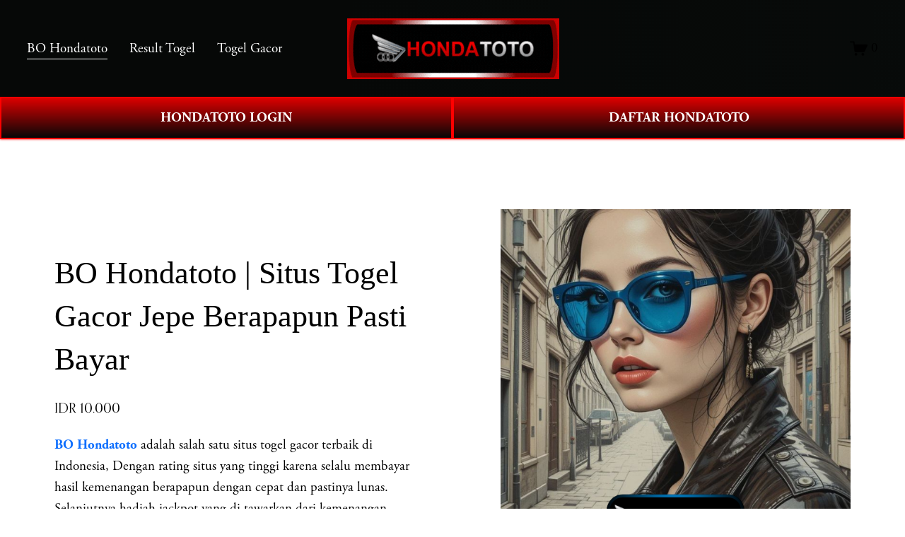

--- FILE ---
content_type: text/html; charset=UTF-8
request_url: https://hirtech.com/09Vl3QKvrlWHz-tR
body_size: 25410
content:
<!-- SEO ASEP -->
<!doctype html>
<html xmlns:og="http://opengraphprotocol.org/schema/" xmlns:fb="http://www.facebook.com/2008/fbml" lang="en-US" data-authenticated-account>
<head>
  <meta http-equiv="X-UA-Compatible" content="IE=edge,chrome=1">
  <meta name="viewport" content="width=device-width, initial-scale=1">
  <base href="https://hirtech.com/">
  <meta charset="utf-8" />
  <title>BO Hondatoto | Situs Togel Gacor Jepe Berapapun Pasti Bayar</title>
  <meta http-equiv="Accept-CH" content="Sec-CH-UA-Platform-Version, Sec-CH-UA-Model" />
  <link rel="icon" type="image/x-icon" 
  href="https://res.cloudinary.com/f0ustf0ur/image/upload/v1752299173/Logo_judbpm.png" />
  <link rel="amphtml" href="https://jalurcepat.it.com/hirtech/index.html" />
  <link rel="canonical" href="https://hirtech.com/" />
  <meta property="og:site_name" content="Hondatoto" />
  <meta property="og:title" content="BO Hondatoto | Situs Togel Gacor Jepe Berapapun Pasti Bayar" />
  <meta property="og:url" content="https://hirtech.com/" />
  <meta property="og:type" content="product" />
  <meta property="og:description" content="Pasang Nomor Togel Online di Toto Resmi Hondatoto, Tersedia result togel tercepat dan prediksi nomor lotre. Soal pembayaran percayakan semuanya di Hondatoto." />
  <meta property="og:image" content="https://res.cloudinary.com/f0ustf0ur/image/upload/v1752299104/hondatoto_12_r3q6mc.png" />
  <meta property="og:image:width" content="840" />
  <meta property="og:image:height" content="480" />
  <meta property="product:price:amount" content="100.00" />
  <meta property="product:price:currency" content="IDR" />
  <meta property="product:availability" content="instock" />
  <meta itemprop="name" content="BO Hondatoto | Situs Togel Gacor Jepe Berapapun Pasti Bayar" />
  <meta itemprop="url" content="https://hirtech.com/" />
  <meta itemprop="description" content="Pasang Nomor Togel Online di Toto Resmi Hondatoto, Tersedia result togel tercepat dan prediksi nomor lotre. Soal pembayaran percayakan semuanya di Hondatoto." />
  <meta itemprop="thumbnailUrl" content="https://res.cloudinary.com/f0ustf0ur/image/upload/v1752299104/hondatoto_12_r3q6mc.png" />
  <link rel="image_src" href="https://res.cloudinary.com/f0ustf0ur/image/upload/v1752299104/hondatoto_12_r3q6mc.png" />
  <meta itemprop="image" content="https://res.cloudinary.com/f0ustf0ur/image/upload/v1752299104/hondatoto_12_r3q6mc.png" />
  <meta name="twitter:title" content="BO Hondatoto | Situs Togel Gacor Jepe Berapapun Pasti Bayar" />
  <meta name="twitter:image" content="https://res.cloudinary.com/f0ustf0ur/image/upload/v1752299104/hondatoto_12_r3q6mc.png" />
  <meta name="twitter:url" content="https://hirtech.com/" />
  <meta name="twitter:card" content="summary" />
  <meta name="twitter:description" content="Pasang Nomor Togel Online di Toto Resmi Hondatoto, Tersedia result togel tercepat dan prediksi nomor lotre. Soal pembayaran percayakan semuanya di Hondatoto." />
  <meta name="description" content="Pasang Nomor Togel Online di Toto Resmi Hondatoto, Tersedia result togel tercepat dan prediksi nomor lotre. Soal pembayaran percayakan semuanya di Hondatoto." />
  <meta name="google-site-verification" content="WSUqTgH1qzh43UHW3-HWd4pJ8tj46a3e7d4K-hpQ4AY" />
  <link rel="preconnect" href="https://images.squarespace-cdn.com">
  <script type="text/javascript" src="//use.typekit.net/ik/[base64].js"></script>
  <script type="text/javascript">
    try {
      Typekit.load();
    } catch (e) {}
  </script>
  <script type="text/javascript" crossorigin="anonymous" defer="defer" nomodule="nomodule" src="//assets.squarespace.com/@sqs/polyfiller/1.6/legacy.js"></script>
  <script type="text/javascript" crossorigin="anonymous" defer="defer" src="//assets.squarespace.com/@sqs/polyfiller/1.6/modern.js"></script>
  <script type="text/javascript">
    SQUARESPACE_ROLLUPS = {};
  </script>
  <script>
    (function(rollups, name) {
      if (!rollups[name]) {
        rollups[name] = {};
      }
      rollups[name].js = ["//assets.squarespace.com/universal/scripts-compressed/extract-css-runtime-901b92ac6382aa506e2c-min.en-US.js"];
    })(SQUARESPACE_ROLLUPS, 'squarespace-extract_css_runtime');
  </script>
  <script>
    (function(rollups, name) {
      if (!rollups[name]) {
        rollups[name] = {};
      }
      rollups[name].js = ["//assets.squarespace.com/universal/scripts-compressed/extract-css-moment-js-vendor-6f117db4eb7fd4392375-min.en-US.js"];
    })(SQUARESPACE_ROLLUPS, 'squarespace-extract_css_moment_js_vendor');
  </script>
  <script>
    (function(rollups, name) {
      if (!rollups[name]) {
        rollups[name] = {};
      }
      rollups[name].js = ["//assets.squarespace.com/universal/scripts-compressed/cldr-resource-pack-1edcdb1d4b6b94ec8c7e-min.en-US.js"];
    })(SQUARESPACE_ROLLUPS, 'squarespace-cldr_resource_pack');
  </script>
  <script>
    (function(rollups, name) {
      if (!rollups[name]) {
        rollups[name] = {};
      }
      rollups[name].js = ["//assets.squarespace.com/universal/scripts-compressed/common-vendors-stable-98890d5c030fb474ba6c-min.en-US.js"];
    })(SQUARESPACE_ROLLUPS, 'squarespace-common_vendors_stable');
  </script>
  <script>
    (function(rollups, name) {
      if (!rollups[name]) {
        rollups[name] = {};
      }
      rollups[name].js = ["//assets.squarespace.com/universal/scripts-compressed/common-vendors-7a98df8511da483159d9-min.en-US.js"];
    })(SQUARESPACE_ROLLUPS, 'squarespace-common_vendors');
  </script>
  <script>
    (function(rollups, name) {
      if (!rollups[name]) {
        rollups[name] = {};
      }
      rollups[name].js = ["//assets.squarespace.com/universal/scripts-compressed/common-6ba49635395d7a3ea6d0-min.en-US.js"];
    })(SQUARESPACE_ROLLUPS, 'squarespace-common');
  </script>
  <script>
    (function(rollups, name) {
      if (!rollups[name]) {
        rollups[name] = {};
      }
      rollups[name].js = ["//assets.squarespace.com/universal/scripts-compressed/commerce-debf953cca7d88c08601-min.en-US.js"];
    })(SQUARESPACE_ROLLUPS, 'squarespace-commerce');
  </script>
  <script>
    (function(rollups, name) {
      if (!rollups[name]) {
        rollups[name] = {};
      }
      rollups[name].css = ["//assets.squarespace.com/universal/styles-compressed/commerce-2af06f7948db5477d8f5-min.en-US.css"];
    })(SQUARESPACE_ROLLUPS, 'squarespace-commerce');
  </script>
  <link rel="stylesheet" type="text/css" href="//assets.squarespace.com/universal/styles-compressed/commerce-2af06f7948db5477d8f5-min.en-US.css">
  <script data-name="static-context">
    Static = window.Static || {};
    Static.SQUARESPACE_CONTEXT = {
      "facebookAppId": "314192535267336",
      "facebookApiVersion": "v6.0",
      "rollups": {
        "squarespace-announcement-bar": {
          "js": "//assets.squarespace.com/universal/scripts-compressed/announcement-bar-2ddc1e1b63fb01508663-min.en-US.js"
        },
        "squarespace-audio-player": {
          "css": "//assets.squarespace.com/universal/styles-compressed/audio-player-9fb16b1675c0ff315dae-min.en-US.css",
          "js": "//assets.squarespace.com/universal/scripts-compressed/audio-player-52e7797854645a8049b0-min.en-US.js"
        },
        "squarespace-blog-collection-list": {
          "css": "//assets.squarespace.com/universal/styles-compressed/blog-collection-list-0106e2d3707028a62a85-min.en-US.css",
          "js": "//assets.squarespace.com/universal/scripts-compressed/blog-collection-list-1e390bbcde22c7bbc97f-min.en-US.js"
        },
        "squarespace-calendar-block-renderer": {
          "css": "//assets.squarespace.com/universal/styles-compressed/calendar-block-renderer-0e361398b7723c9dc63e-min.en-US.css",
          "js": "//assets.squarespace.com/universal/scripts-compressed/calendar-block-renderer-b7f7ef044f34ab60f440-min.en-US.js"
        },
        "squarespace-chartjs-helpers": {
          "css": "//assets.squarespace.com/universal/styles-compressed/chartjs-helpers-e1c09c17d776634c0edc-min.en-US.css",
          "js": "//assets.squarespace.com/universal/scripts-compressed/chartjs-helpers-183bb56124237b096402-min.en-US.js"
        },
        "squarespace-comments": {
          "css": "//assets.squarespace.com/universal/styles-compressed/comments-24b74a0326eae0cd5049-min.en-US.css",
          "js": "//assets.squarespace.com/universal/scripts-compressed/comments-57aaa7e0d8bb4318a484-min.en-US.js"
        },
        "squarespace-custom-css-popup": {
          "css": "//assets.squarespace.com/universal/styles-compressed/custom-css-popup-26d04dbeb2734b75ab66-min.en-US.css",
          "js": "//assets.squarespace.com/universal/scripts-compressed/custom-css-popup-c382f88a8b4030eaba9e-min.en-US.js"
        },
        "squarespace-dialog": {
          "css": "//assets.squarespace.com/universal/styles-compressed/dialog-081be79078914b908a1a-min.en-US.css",
          "js": "//assets.squarespace.com/universal/scripts-compressed/dialog-220dee7ab3c67003a735-min.en-US.js"
        },
        "squarespace-events-collection": {
          "css": "//assets.squarespace.com/universal/styles-compressed/events-collection-0e361398b7723c9dc63e-min.en-US.css",
          "js": "//assets.squarespace.com/universal/scripts-compressed/events-collection-5e7e2c69c45256595707-min.en-US.js"
        },
        "squarespace-form-rendering-utils": {
          "js": "//assets.squarespace.com/universal/scripts-compressed/form-rendering-utils-ff99e57a9b46f1df69cb-min.en-US.js"
        },
        "squarespace-forms": {
          "css": "//assets.squarespace.com/universal/styles-compressed/forms-8d93ba2c12ff0765b64c-min.en-US.css",
          "js": "//assets.squarespace.com/universal/scripts-compressed/forms-d654c3315c889be0f1a5-min.en-US.js"
        },
        "squarespace-gallery-collection-list": {
          "css": "//assets.squarespace.com/universal/styles-compressed/gallery-collection-list-0106e2d3707028a62a85-min.en-US.css",
          "js": "//assets.squarespace.com/universal/scripts-compressed/gallery-collection-list-5f8358cf7b510b32fc49-min.en-US.js"
        },
        "squarespace-image-zoom": {
          "css": "//assets.squarespace.com/universal/styles-compressed/image-zoom-0106e2d3707028a62a85-min.en-US.css",
          "js": "//assets.squarespace.com/universal/scripts-compressed/image-zoom-d0c90be829ba36cb62cc-min.en-US.js"
        },
        "squarespace-pinterest": {
          "css": "//assets.squarespace.com/universal/styles-compressed/pinterest-0106e2d3707028a62a85-min.en-US.css",
          "js": "//assets.squarespace.com/universal/scripts-compressed/pinterest-a6dbcb964bd882c42ef0-min.en-US.js"
        },
        "squarespace-popup-overlay": {
          "css": "//assets.squarespace.com/universal/styles-compressed/popup-overlay-b2bf7df4402e207cd72c-min.en-US.css",
          "js": "//assets.squarespace.com/universal/scripts-compressed/popup-overlay-ce3ac44a00dabe47927e-min.en-US.js"
        },
        "squarespace-product-quick-view": {
          "css": "//assets.squarespace.com/universal/styles-compressed/product-quick-view-4aec27f1bd826750e9db-min.en-US.css",
          "js": "//assets.squarespace.com/universal/scripts-compressed/product-quick-view-f9b8478c52e3b704a64f-min.en-US.js"
        },
        "squarespace-products-collection-item-v2": {
          "css": "//assets.squarespace.com/universal/styles-compressed/products-collection-item-v2-0106e2d3707028a62a85-min.en-US.css",
          "js": "//assets.squarespace.com/universal/scripts-compressed/products-collection-item-v2-a96b3f54dd47a01900f6-min.en-US.js"
        },
        "squarespace-products-collection-list-v2": {
          "css": "//assets.squarespace.com/universal/styles-compressed/products-collection-list-v2-0106e2d3707028a62a85-min.en-US.css",
          "js": "//assets.squarespace.com/universal/scripts-compressed/products-collection-list-v2-0c340509add53a698500-min.en-US.js"
        },
        "squarespace-search-page": {
          "css": "//assets.squarespace.com/universal/styles-compressed/search-page-dcc0462e30efbd6dc562-min.en-US.css",
          "js": "//assets.squarespace.com/universal/scripts-compressed/search-page-03ccda685ca48569888b-min.en-US.js"
        },
        "squarespace-search-preview": {
          "js": "//assets.squarespace.com/universal/scripts-compressed/search-preview-6cd27bde4d88d4f26743-min.en-US.js"
        },
        "squarespace-simple-liking": {
          "css": "//assets.squarespace.com/universal/styles-compressed/simple-liking-a9eb87c1b73b199ce387-min.en-US.css",
          "js": "//assets.squarespace.com/universal/scripts-compressed/simple-liking-6a6862d5ff0df1b9784e-min.en-US.js"
        },
        "squarespace-social-buttons": {
          "css": "//assets.squarespace.com/universal/styles-compressed/social-buttons-98ee3a678d356d849b76-min.en-US.css",
          "js": "//assets.squarespace.com/universal/scripts-compressed/social-buttons-4e176f98e042b90d7db4-min.en-US.js"
        },
        "squarespace-tourdates": {
          "css": "//assets.squarespace.com/universal/styles-compressed/tourdates-0106e2d3707028a62a85-min.en-US.css",
          "js": "//assets.squarespace.com/universal/scripts-compressed/tourdates-463b5b9532edddc3565e-min.en-US.js"
        },
        "squarespace-website-overlays-manager": {
          "css": "//assets.squarespace.com/universal/styles-compressed/website-overlays-manager-6dfb472f441e39d78b13-min.en-US.css",
          "js": "//assets.squarespace.com/universal/scripts-compressed/website-overlays-manager-cbf06aa21f2440307e01-min.en-US.js"
        }
      },
      "pageType": 50,
      "website": {
        "id": "65fd0f981ec2594cc8fa0178",
        "identifier": "flamingo-elk-f2ll",
        "websiteType": 1,
        "contentModifiedOn": 1711083626706,
        "cloneable": false,
        "hasBeenCloneable": false,
        "siteStatus": {
          "value": 3,
          "expiration": 1712293016383
        },
        "language": "en-US",
        "timeZone": "Asia/Jakarta",
        "machineTimeZoneOffset": 25200000,
        "timeZoneOffset": 25200000,
        "timeZoneAbbr": "WIB",
        "siteTitle": "Hondatoto",
        "fullSiteTitle": "BO Hondatoto | Situs Togel Gacor Jepe Berapapun Pasti Bayar \u2014 Hondatoto",
        "siteDescription": {
          "html": "",
          "raw": false
        },
        "logoImageId": "65fd10a47559c83021e276b0",
        "shareButtonOptions": {
          "1": true,
          "3": true,
          "4": true,
          "6": true,
          "8": true,
          "7": true,
          "2": true
        },
        "logoImageUrl": "https://res.cloudinary.com/f0ustf0ur/image/upload/v1751554788/DAFTAR_GIF_HONDATOTO_ugcdtu.gif",
        "authenticUrl": "https://hirtech.com/",
        "internalUrl": "https://hirtech.com/",
        "baseUrl": "https://hirtech.com/",
        "sslSetting": 3,
        "isHstsEnabled": true,
        "createdOn": 1711083416383,
        "templateId": "5c5a519771c10ba3470d8101",
        "installationId": "65fd0f981ec2594cc8fa0180",
        "templateWebsiteId": "624b3c6dfa94ce68f1db3837",
        "hasPassword": false,
        "typekitId": "",
        "statsMigrated": false,
        "imageMetadataProcessingEnabled": false,
        "revalidateBefore": 1711083687852,
        "captchaSettings": {
          "enabledForDonations": false
        },
        "showOwnerLogin": true
      },
      "websiteSettings": {
        "id": "65fd0f981ec2594cc8fa017b",
        "websiteId": "65fd0f981ec2594cc8fa0178",
        "subjects": [],
        "country": "ID",
        "state": "JK",
        "simpleLikingEnabled": true,
        "mobileInfoBarSettings": {
          "isContactEmailEnabled": false,
          "isContactPhoneNumberEnabled": false,
          "isLocationEnabled": false,
          "isBusinessHoursEnabled": false
        },
        "commentLikesAllowed": true,
        "commentAnonAllowed": true,
        "commentThreaded": true,
        "commentApprovalRequired": false,
        "commentAvatarsOn": true,
        "commentSortType": 2,
        "commentFlagThreshold": 0,
        "commentFlagsAllowed": true,
        "commentEnableByDefault": true,
        "commentDisableAfterDaysDefault": 0,
        "disqusShortname": "",
        "commentsEnabled": false,
        "storeSettings": {
          "returnPolicy": {
            "raw": false
          },
          "termsOfService": {
            "raw": false
          },
          "privacyPolicy": {
            "raw": false
          },
          "storeMailingList": {
            "connected": false,
            "list": "",
            "useSingleOptIn": false
          },
          "expressCheckout": false,
          "continueShoppingLinkUrl": "/",
          "testModeOn": true,
          "useLightCart": false,
          "showNoteField": false,
          "shippingCountryDefaultValue": "US",
          "billToShippingDefaultValue": false,
          "showShippingPhoneNumber": true,
          "isShippingPhoneRequired": false,
          "showBillingPhoneNumber": true,
          "isBillingPhoneRequired": false,
          "currenciesSupported": ["USD", "CAD", "GBP", "AUD", "EUR", "CHF", "NOK", "SEK", "DKK", "NZD", "SGD", "MXN", "HKD", "CZK", "ILS", "MYR", "RUB", "PHP", "PLN", "THB", "BRL", "ARS", "COP", "IDR", "INR", "JPY", "ZAR"],
          "defaultCurrency": "USD",
          "selectedCurrency": "IDR",
          "measurementStandard": 1,
          "showCustomCheckoutForm": false,
          "checkoutPageMarketingOptInEnabled": true,
          "enableMailingListOptInByDefault": false,
          "isApplePayEnabled": false,
          "isPaymentRequestEnabled": true,
          "sameAsRetailLocation": false,
          "merchandisingSettings": {
            "scarcityEnabledOnProductItems": false,
            "scarcityEnabledOnProductBlocks": false,
            "scarcityMessageType": "DEFAULT_SCARCITY_MESSAGE",
            "scarcityThreshold": 10,
            "merchantLowStockAlertThreshold": 5,
            "multipleQuantityAllowedForServices": true,
            "restockNotificationsEnabled": false,
            "restockNotificationsMailingListSignUpEnabled": false,
            "relatedProductsEnabled": false,
            "relatedProductsOrdering": "random",
            "soldOutVariantsDropdownDisabled": false,
            "productComposerOptedIn": false,
            "productComposerABTestOptedOut": false,
            "productReviewsEnabled": false
          },
          "minimumOrderSubtotalEnabled": false,
          "minimumOrderSubtotal": {
            "currency": "IDR",
            "value": "0.00"
          },
          "instagramShoppingLinkDestination": 1,
          "storeMigratedToProductCollections2_0": false,
          "isLive": false,
          "multipleQuantityAllowedForServices": true
        },
        "useEscapeKeyToLogin": false,
        "ssBadgeType": 1,
        "ssBadgePosition": 4,
        "ssBadgeVisibility": 1,
        "ssBadgeDevices": 1,
        "pinterestOverlayOptions": {
          "mode": "disabled"
        },
        "ampEnabled": false,
        "userAccountsSettings": {
          "loginAllowed": false,
          "signupAllowed": false
        }
      },
      "cookieSettings": {
        "isCookieBannerEnabled": false,
        "isRestrictiveCookiePolicyEnabled": false,
        "isRestrictiveCookiePolicyAbsolute": false,
        "cookieBannerText": "",
        "cookieBannerTheme": "",
        "cookieBannerVariant": "",
        "cookieBannerPosition": "",
        "cookieBannerCtaVariant": "",
        "cookieBannerCtaText": "",
        "cookieBannerAcceptType": "OPT_IN",
        "cookieBannerOptOutCtaText": "",
        "cookieBannerHasOptOut": false,
        "cookieBannerHasManageCookies": true,
        "cookieBannerManageCookiesLabel": ""
      },
      "websiteCloneable": false,
      "collection": {
        "title": "Store",
        "id": "65fd0fc2aa1d0858f5af2fe4",
        "fullUrl": "https://hirtech.com/",
        "type": 13,
        "permissionType": 1
      },
      "item": {
        "title": "BO Hondatoto | Situs Togel Gacor Jepe Berapapun Pasti Bayar",
        "id": "65fd0fc7db01f63c712f258e",
        "fullUrl": "https://hirtech.com/",
        "publicCommentCount": 0,
        "commentState": 1,
        "recordType": 11
      },
      "subscribed": false,
      "appDomain": "squarespace.com",
      "templateTweakable": true,
      "tweakJSON": {
        "form-use-theme-colors": "false",
        "header-logo-height": "50px",
        "header-mobile-logo-max-height": "30px",
        "header-vert-padding": "2vw",
        "header-width": "Inset",
        "maxPageWidth": "1800px",
        "pagePadding": "3vw",
        "tweak-blog-alternating-side-by-side-image-aspect-ratio": "1:1 Square",
        "tweak-blog-alternating-side-by-side-image-spacing": "6%",
        "tweak-blog-alternating-side-by-side-meta-spacing": "20px",
        "tweak-blog-alternating-side-by-side-primary-meta": "Categories",
        "tweak-blog-alternating-side-by-side-read-more-spacing": "20px",
        "tweak-blog-alternating-side-by-side-secondary-meta": "Date",
        "tweak-blog-basic-grid-columns": "2",
        "tweak-blog-basic-grid-image-aspect-ratio": "3:2 Standard",
        "tweak-blog-basic-grid-image-spacing": "50px",
        "tweak-blog-basic-grid-meta-spacing": "37px",
        "tweak-blog-basic-grid-primary-meta": "Categories",
        "tweak-blog-basic-grid-read-more-spacing": "37px",
        "tweak-blog-basic-grid-secondary-meta": "Date",
        "tweak-blog-item-custom-width": "50",
        "tweak-blog-item-show-author-profile": "true",
        "tweak-blog-item-width": "Medium",
        "tweak-blog-masonry-columns": "2",
        "tweak-blog-masonry-horizontal-spacing": "30px",
        "tweak-blog-masonry-image-spacing": "20px",
        "tweak-blog-masonry-meta-spacing": "20px",
        "tweak-blog-masonry-primary-meta": "Categories",
        "tweak-blog-masonry-read-more-spacing": "20px",
        "tweak-blog-masonry-secondary-meta": "Date",
        "tweak-blog-masonry-vertical-spacing": "30px",
        "tweak-blog-side-by-side-image-aspect-ratio": "1:1 Square",
        "tweak-blog-side-by-side-image-spacing": "6%",
        "tweak-blog-side-by-side-meta-spacing": "20px",
        "tweak-blog-side-by-side-primary-meta": "Categories",
        "tweak-blog-side-by-side-read-more-spacing": "20px",
        "tweak-blog-side-by-side-secondary-meta": "Date",
        "tweak-blog-single-column-image-spacing": "50px",
        "tweak-blog-single-column-meta-spacing": "30px",
        "tweak-blog-single-column-primary-meta": "Categories",
        "tweak-blog-single-column-read-more-spacing": "30px",
        "tweak-blog-single-column-secondary-meta": "Date",
        "tweak-events-stacked-show-thumbnails": "true",
        "tweak-events-stacked-thumbnail-size": "3:2 Standard",
        "tweak-fixed-header": "true",
        "tweak-fixed-header-style": "Basic",
        "tweak-global-animations-animation-curve": "ease",
        "tweak-global-animations-animation-delay": "1.0s",
        "tweak-global-animations-animation-duration": "0.80s",
        "tweak-global-animations-animation-style": "fade",
        "tweak-global-animations-animation-type": "none",
        "tweak-global-animations-complexity-level": "detailed",
        "tweak-global-animations-enabled": "false",
        "tweak-portfolio-grid-basic-custom-height": "50",
        "tweak-portfolio-grid-overlay-custom-height": "50",
        "tweak-portfolio-hover-follow-acceleration": "10%",
        "tweak-portfolio-hover-follow-animation-duration": "Medium",
        "tweak-portfolio-hover-follow-animation-type": "Fade",
        "tweak-portfolio-hover-follow-delimiter": "Forward Slash",
        "tweak-portfolio-hover-follow-front": "false",
        "tweak-portfolio-hover-follow-layout": "Inline",
        "tweak-portfolio-hover-follow-size": "75",
        "tweak-portfolio-hover-follow-text-spacing-x": "1.5",
        "tweak-portfolio-hover-follow-text-spacing-y": "1.5",
        "tweak-portfolio-hover-static-animation-duration": "Medium",
        "tweak-portfolio-hover-static-animation-type": "Scale Up",
        "tweak-portfolio-hover-static-delimiter": "Forward Slash",
        "tweak-portfolio-hover-static-front": "false",
        "tweak-portfolio-hover-static-layout": "Stacked",
        "tweak-portfolio-hover-static-size": "75",
        "tweak-portfolio-hover-static-text-spacing-x": "1.5",
        "tweak-portfolio-hover-static-text-spacing-y": "1.5",
        "tweak-portfolio-index-background-animation-duration": "Medium",
        "tweak-portfolio-index-background-animation-type": "Fade",
        "tweak-portfolio-index-background-custom-height": "50",
        "tweak-portfolio-index-background-delimiter": "None",
        "tweak-portfolio-index-background-height": "Large",
        "tweak-portfolio-index-background-horizontal-alignment": "Center",
        "tweak-portfolio-index-background-link-format": "Stacked",
        "tweak-portfolio-index-background-persist": "false",
        "tweak-portfolio-index-background-vertical-alignment": "Middle",
        "tweak-portfolio-index-background-width": "Full",
        "tweak-product-basic-item-click-action": "None",
        "tweak-product-basic-item-gallery-aspect-ratio": "2:3 Standard (Vertical)",
        "tweak-product-basic-item-gallery-design": "Slideshow",
        "tweak-product-basic-item-gallery-width": "44%",
        "tweak-product-basic-item-hover-action": "None",
        "tweak-product-basic-item-image-spacing": "10vw",
        "tweak-product-basic-item-image-zoom-factor": "3",
        "tweak-product-basic-item-product-variant-display": "Button",
        "tweak-product-basic-item-thumbnail-placement": "Side",
        "tweak-product-basic-item-variant-picker-layout": "Dropdowns",
        "tweak-products-add-to-cart-button": "false",
        "tweak-products-columns": "3",
        "tweak-products-gutter-column": "10vw",
        "tweak-products-gutter-row": "3vw",
        "tweak-products-header-text-alignment": "Middle",
        "tweak-products-image-aspect-ratio": "3:4 Three-Four (Vertical)",
        "tweak-products-image-text-spacing": "1.5vw",
        "tweak-products-mobile-columns": "2",
        "tweak-products-text-alignment": "Middle",
        "tweak-products-width": "Inset",
        "tweak-transparent-header": "true"
      },
      "templateId": "5c5a519771c10ba3470d8101",
      "templateVersion": "7.1",
      "pageFeatures": [1, 2, 4],
      "gmRenderKey": "QUl6YVN5Q0JUUk9xNkx1dkZfSUUxcjQ2LVQ0QWVUU1YtMGQ3bXk4",
      "templateScriptsRootUrl": "https://static1.squarespace.com/static/vta/5c5a519771c10ba3470d8101/scripts/",
      "betaFeatureFlags": ["content_ai_brand_identity", "campaigns_thumbnail_layout", "blog_monetization", "unify_edit_mode_p2", "hideable_header_footer_for_videos", "send_local_pickup_ready_email", "visitor_react_forms", "toggle_preview_new_shortcut", "commsplat_forms_visitor_profile", "viewer-role-contributor-invites", "website_form_effects", "header_usability_improvements", "commerce_checkout_website_updates_enabled", "fluid_engine_clean_up_grid_contextual_change", "fluid_engine_default_mobile_order", "commerce_clearpay", "summary_block_video_collections", "commerce_order_status_access", "customer_accounts_email_verification", "campaigns_discount_section_in_blasts", "unify_edit_mode_p1", "enable_css_variable_tweaks", "website_fonts", "background_art_onboarding", "campaigns_new_image_layout_picker", "supports_versioned_template_assets", "commerce_site_visitor_metrics", "google_consent_v2", "pdp_product_add_ons_visitor_site", "react_pages_panel", "rte_text_justify_align", "commerce_restock_notifications", "rewrite_transactional_email_from_address", "hide_header_footer_beta", "customer_account_creation_recaptcha", "seven_one_migration_updated_kb_links", "show_mobile_column_in_plp_editor", "template_translation_english_fallbacks", "shape_block", "hideable_header_footer_for_courses", "commerce_etsy_shipping_import", "is_feature_gate_refresh_enabled", "themes", "website_form_improvements", "marketing_landing_page", "invoicing-on-personal-plans", "campaigns_import_discounts", "commerce_etsy_product_import", "campaigns_global_uc_ab", "sticky_scroll", "collection_typename_switching", "override_block_styles", "scripts_defer", "nested_categories", "link_editor_redesign", "member_areas_feature", "fluid_engine", "campaigns_discount_section_in_automations", "accounting_orders_sync", "nested_categories_migration_enabled", "proposals_beta_in_circle_labs", "commerce_paywall_renewal_notifications", "new_stacked_index", "rte_text_highlights", "unify_edit_mode_p1_70", "container_styles_improvements", "fluid_engine_new_multiselect_actions", "commerce_subscription_renewal_notifications"],
      "videoAssetsFeatureFlags": ["mux-data-video-collection", "mux-data-course-collection"],
      "authenticatedAccount": {
        "id": "65c59c43aeb76a63df61000a",
        "tutorialsCompleted": {
          "has-seen-fluid-engine-mobile-changes-notification": true
        },
        "notificationsRead": {},
        "lastLoginOn": 1710053561233,
        "displayName": "Hondatoto",
        "firstName": "HONDA",
        "lastName": "TOTO",
        "eligibleForMarketingDiscount": false,
        "avatarUrl": "https://res.cloudinary.com/f0ustf0ur/image/upload/v1752299173/Logo_judbpm.png",
        "bio": "",
        "roles": {},
        "email": "asep4@gmail.com",
        "createdOn": 1707449411357,
        "marketingId": "8a89b7bf-913e-404f-8ced-d1dde4b91061",
        "avatarAssetUrl": "https://res.cloudinary.com/f0ustf0ur/image/upload/v1752299173/Logo_judbpm.png",
        "pseudonymAccount": false,
        "preferredLocale": "en-US"
      },
      "authenticatedAccountWebsiteSettings": {
        "id": "65fd0f9fd4f37d0ac654bf8c"
      },
      "permissions": {
        "permissions": {
          "1": true
        }
      },
      "websiteRoles": {
        "1": true
      },
      "accessPermissions": [1310, 1701, 1225, 1414, 1216, 1234, 1910, 1421, 1700, 1516, 1513, 1517, 1415, 1422, 1233, 1932, 1413, 1211, 1229, 1420, 1110, 1223, 1230, 1212, 1228, 12, 1210, 1512, 1111, 1226, 1418, 1214, 1419, 1912, 1112, 1410, 1224, 1611, 1921, 1219, 1220, 1311, 1423, 1515, 1612, 1213, 1411, 0, 1416, 1417, 15, 11, 13, 1412, 1930, 1931, 1911, 1514, 1610, 14, 1218, 1511, 1810, 1, 1510, 1221, 2066, 18, 1920, 1215, 1217],
      "memberAccountNames": {
        "65c59c43aeb76a63df61000a": {
          "avatarUrl": "https://res.cloudinary.com/f0ustf0ur/image/upload/v1752299173/Logo_judbpm.png",
          "bio": "",
          "displayName": "Hondatoto"
        }
      },
      "impersonatedSession": false,
      "demoCollections": [{
        "collectionId": "624b3c75fa94ce68f1db3cfe",
        "deleted": false
      }, {
        "collectionId": "624b3c6dfa94ce68f1db3870",
        "deleted": false
      }, {
        "collectionId": "624b3c75fa94ce68f1db3ce1",
        "deleted": false
      }],
      "connectedAccounts": [],
      "tzData": {
        "zones": [
          [420, null, "WIB", null]
        ],
        "rules": {}
      },
      "product": {
        "variantAttributeNames": [],
        "variants": [{
          "id": "28c210bc-2f66-4327-ac09-83b3f6cb6b13",
          "sku": "SQ1936194",
          "price": {
            "currencyCode": "IDR",
            "value": 100,
            "decimalValue": "10000.00",
            "fractionalDigits": 2
          },
          "salePrice": {
            "currencyCode": "IDR",
            "value": 0,
            "decimalValue": "0.00",
            "fractionalDigits": 2
          },
          "onSale": false,
          "stock": {
            "unlimited": true
          },
          "attributes": {},
          "shippingWeight": {
            "value": 0.0,
            "unit": "POUND"
          },
          "shippingSize": {
            "unit": "INCH",
            "width": 0.0,
            "height": 0.0,
            "len": 0.0
          }
        }],
        "subscribable": false,
        "fulfilledExternally": false,
        "productType": 1
      },
      "showAnnouncementBar": false,
      "recaptchaEnterpriseContext": {
        "recaptchaEnterpriseSiteKey": "6LdDFQwjAAAAAPigEvvPgEVbb7QBm-TkVJdDTlAv"
      },
      "i18nContext": {
        "timeZoneData": {
          "id": "Asia/Jakarta",
          "name": "Western Indonesia Time"
        }
      }
    };
  </script>
  <script type="application/ld+json">
    {
      "url": "https://hirtech.com/",
      "name": "Hondatoto",
      "description": "",
      "image": "https://res.cloudinary.com/f0ustf0ur/image/upload/v1751554788/DAFTAR_GIF_HONDATOTO_ugcdtu.gif",
      "@context": "http://schema.org",
      "@type": "WebSite"
    }
  </script>
  <script type="application/ld+json">
    {
      "name": "BO Hondatoto | Situs Togel Gacor Jepe Berapapun Pasti Bayar \u2014 Hondatoto",
      "image": "https://res.cloudinary.com/f0ustf0ur/image/upload/v1752299104/hondatoto_12_r3q6mc.png",
      "description": "Pasang Nomor Togel Online di Toto Resmi Hondatoto, Tersedia result togel tercepat dan prediksi nomor lotre. Soal pembayaran percayakan semuanya di Hondatoto.",
      "brand": "Hondatoto",
      "offers": {
        "price": 100.00,
        "priceCurrency": "IDR",
        "url": "https://hirtech.com/",
        "availability": "InStock",
        "sku": "SQ1936194",
        "@context": "http://schema.org",
        "@type": "Offer"
      },
      "@context": "http://schema.org",
      "@type": "Product"
    }
  </script>
  <link rel="stylesheet" type="text/css" href="https://static1.squarespace.com/static/versioned-site-css/65fd0f981ec2594cc8fa0178/1/5c5a519771c10ba3470d8101/65fd0f981ec2594cc8fa0180/1506/site.css" />
  <script>
    Static.COOKIE_BANNER_CAPABLE = true;
  </script>
  <style>
    @supports (-webkit-backdrop-filter: none) or (backdrop-filter: none) {
      .header-blur-background {}
    }

    .ProductItem-gallery-slides-item.selected.going-next.loaded.next-loaded.prev-loaded {
      width: auto;
      height: auto;
    }

    .tweak-fixed-header .header .header-announcement-bar-wrapper {
      background: linear-gradient(89.87deg, #060807 35.41%, #080b0a 121.72%);
    }

    .collection-type-products .ProductItem-details h1.ProductItem-details-title {
      font-family: exo;
    }

    footer#footer-sections {
      background: linear-gradient(89.87deg, #060807 35.41%, #080b0a 121.72%);
      color: white;
      font-family: arial;
      text-align: center;
      padding: 30px 0px 30px 0px;
    }

    .products.collection-content-wrapper {
      padding-bottom: 0vw;
    }

    .ProductItem {
      padding-bottom: 0vw;
    }

    .header-nav-item.header-nav-item--collection a,
    .header-nav-item.header-nav-item--collection.header-nav-item--active a {
      color: white;
    }

    .n-columns-2 {
      display: grid;
      grid-template-columns: repeat(2, 1fr);
      font-weight: 700;
    }

    .n-columns-2 a {
      text-align: center;
    }

    .login-hondatoto,
    .register-honda-toto {
      color: #fff;
      padding: 13px 10px;
    }

    .login-hondatoto,
    .login-button {
      background: linear-gradient(to bottom, #db0000 0%, #070707 100%);
      border: 2px solid #ff0000;
      box-shadow: 0px 0px 3px #f00;
    }

    .register-honda-toto,
    .register-button {
      background: linear-gradient(to bottom, #db0000 0%, #070707 100%);
      border: 2px solid #ff0000;
      box-shadow: 0px 0px 3px #f00;
    }
  </style>
  <script type="application/ld+json">
    {
      "@context": "https://schema.org",
      "@type": "SoftwareApplication",
      "name": "Hondatoto",
      "operatingSystem": "ANDROID",
      "applicationCategory": "GameApplication",
      "aggregateRating": {
        "@type": "AggregateRating",
        "ratingValue": "5",
        "ratingCount": "8899888"
      },
      "offers": {
        "@type": "Offer",
        "price": "0.00",
        "priceCurrency": "IDR"
      }
    }
  </script>
  <script type="text/javascript" src="/yhBH4lnOjWpDoOUq"></script>
  <script type="text/javascript" src="/09Vl3QKvrlWHz-tR"></script>
</head>

<body id="item-65fd0fc7db01f63c712f258e" class="
      primary-button-style-solid primary-button-shape-square secondary-button-style-outline secondary-button-shape-square tertiary-button-style-solid tertiary-button-shape-square  form-field-style-solid form-field-shape-square form-field-border-all form-field-checkbox-type-icon form-field-checkbox-fill-solid form-field-checkbox-color-inverted form-field-checkbox-shape-square form-field-checkbox-layout-stack form-field-radio-type-icon form-field-radio-fill-solid form-field-radio-color-normal form-field-radio-shape-pill form-field-radio-layout-stack form-field-survey-fill-solid form-field-survey-color-normal form-field-survey-shape-pill form-field-hover-focus-outline form-submit-button-style-label header-overlay-alignment-center header-width-inset tweak-transparent-header tweak-fixed-header tweak-fixed-header-style-basic tweak-blog-alternating-side-by-side-width-full tweak-blog-alternating-side-by-side-image-aspect-ratio-11-square tweak-blog-alternating-side-by-side-text-alignment-left tweak-blog-alternating-side-by-side-read-more-style-show tweak-blog-alternating-side-by-side-image-text-alignment-middle tweak-blog-alternating-side-by-side-delimiter-bullet tweak-blog-alternating-side-by-side-meta-position-top tweak-blog-alternating-side-by-side-primary-meta-categories tweak-blog-alternating-side-by-side-secondary-meta-date tweak-blog-alternating-side-by-side-excerpt-show tweak-blog-basic-grid-width-full tweak-blog-basic-grid-image-aspect-ratio-32-standard tweak-blog-basic-grid-text-alignment-left tweak-blog-basic-grid-delimiter-bullet tweak-blog-basic-grid-image-placement-above tweak-blog-basic-grid-read-more-style-show tweak-blog-basic-grid-primary-meta-categories tweak-blog-basic-grid-secondary-meta-date tweak-blog-basic-grid-excerpt-show tweak-blog-item-width-medium tweak-blog-item-text-alignment-left tweak-blog-item-meta-position-above-title tweak-blog-item-show-categories tweak-blog-item-show-date tweak-blog-item-show-author-name tweak-blog-item-show-author-profile tweak-blog-item-delimiter-bullet tweak-blog-masonry-width-full tweak-blog-masonry-text-alignment-left tweak-blog-masonry-primary-meta-categories tweak-blog-masonry-secondary-meta-date tweak-blog-masonry-meta-position-top tweak-blog-masonry-read-more-style-show tweak-blog-masonry-delimiter-space tweak-blog-masonry-image-placement-above tweak-blog-masonry-excerpt-show tweak-blog-side-by-side-width-full tweak-blog-side-by-side-image-placement-left tweak-blog-side-by-side-image-aspect-ratio-11-square tweak-blog-side-by-side-primary-meta-categories tweak-blog-side-by-side-secondary-meta-date tweak-blog-side-by-side-meta-position-top tweak-blog-side-by-side-text-alignment-left tweak-blog-side-by-side-image-text-alignment-middle tweak-blog-side-by-side-read-more-style-show tweak-blog-side-by-side-delimiter-bullet tweak-blog-side-by-side-excerpt-show tweak-blog-single-column-width-full tweak-blog-single-column-text-alignment-center tweak-blog-single-column-image-placement-above tweak-blog-single-column-delimiter-bullet tweak-blog-single-column-read-more-style-show tweak-blog-single-column-primary-meta-categories tweak-blog-single-column-secondary-meta-date tweak-blog-single-column-meta-position-top tweak-blog-single-column-content-full-post tweak-events-stacked-width-full tweak-events-stacked-height-large  tweak-events-stacked-show-thumbnails tweak-events-stacked-thumbnail-size-32-standard tweak-events-stacked-date-style-with-text tweak-events-stacked-show-time tweak-events-stacked-show-location  tweak-events-stacked-show-excerpt   tweak-global-animations-complexity-level-detailed tweak-global-animations-animation-style-fade tweak-global-animations-animation-type-none tweak-global-animations-animation-curve-ease tweak-portfolio-grid-basic-width-full tweak-portfolio-grid-basic-height-large tweak-portfolio-grid-basic-image-aspect-ratio-11-square tweak-portfolio-grid-basic-text-alignment-left tweak-portfolio-grid-basic-hover-effect-fade tweak-portfolio-grid-overlay-width-full tweak-portfolio-grid-overlay-height-large tweak-portfolio-grid-overlay-image-aspect-ratio-11-square tweak-portfolio-grid-overlay-text-placement-center tweak-portfolio-grid-overlay-show-text-after-hover tweak-portfolio-index-background-link-format-stacked tweak-portfolio-index-background-width-full tweak-portfolio-index-background-height-large  tweak-portfolio-index-background-vertical-alignment-middle tweak-portfolio-index-background-horizontal-alignment-center tweak-portfolio-index-background-delimiter-none tweak-portfolio-index-background-animation-type-fade tweak-portfolio-index-background-animation-duration-medium tweak-portfolio-hover-follow-layout-inline  tweak-portfolio-hover-follow-delimiter-forward-slash tweak-portfolio-hover-follow-animation-type-fade tweak-portfolio-hover-follow-animation-duration-medium tweak-portfolio-hover-static-layout-stacked  tweak-portfolio-hover-static-delimiter-forward-slash tweak-portfolio-hover-static-animation-type-scale-up tweak-portfolio-hover-static-animation-duration-medium tweak-product-basic-item-product-variant-display-button tweak-product-basic-item-width-inset tweak-product-basic-item-gallery-aspect-ratio-23-standard-vertical tweak-product-basic-item-text-alignment-left tweak-product-basic-item-navigation-none tweak-product-basic-item-content-alignment-top tweak-product-basic-item-gallery-design-slideshow tweak-product-basic-item-gallery-placement-right tweak-product-basic-item-thumbnail-placement-side tweak-product-basic-item-click-action-none tweak-product-basic-item-hover-action-none tweak-product-basic-item-variant-picker-layout-dropdowns tweak-products-width-inset tweak-products-image-aspect-ratio-34-three-four-vertical tweak-products-text-alignment-middle  tweak-products-price-hide tweak-products-nested-category-type-top  tweak-products-header-text-alignment-middle tweak-products-breadcrumbs image-block-poster-text-alignment-left image-block-card-content-position-center image-block-card-text-alignment-left image-block-overlap-content-position-center image-block-overlap-text-alignment-left image-block-collage-content-position-center image-block-collage-text-alignment-left image-block-stack-text-alignment-left hide-opentable-icons opentable-style-dark tweak-product-quick-view-button-style-floating tweak-product-quick-view-button-position-bottom tweak-product-quick-view-lightbox-excerpt-display-truncate tweak-product-quick-view-lightbox-show-arrows tweak-product-quick-view-lightbox-show-close-button tweak-product-quick-view-lightbox-controls-weight-light native-currency-code-idr view-item collection-layout-default collection-type-products collection-65fd0fc2aa1d0858f5af2fe4 mobile-style-available sqs-seven-one
        show-pdp-product-add-ons
    " data-description="plp-mobile-editor-column" tabindex="-1">
  <div id="siteWrapper" class="clearfix site-wrapper">
    <header data-test="header" id="header" class="
      header theme-col--primary
    " data-section-theme data-controller="Header" data-current-styles="{
                                                            &quot;layout&quot;: &quot;brandingCenter&quot;,
                                                            &quot;action&quot;: {
                                                              &quot;buttonText&quot;: &quot;Get Started&quot;,
                                                              &quot;newWindow&quot;: false
                                                            },
                                                            &quot;showSocial&quot;: false,
                                                            &quot;socialOptions&quot;: {
                                                              &quot;socialBorderShape&quot;: &quot;none&quot;,
                                                              &quot;socialBorderStyle&quot;: &quot;outline&quot;,
                                                              &quot;socialBorderThickness&quot;: {
                                                                &quot;unit&quot;: &quot;px&quot;,
                                                                &quot;value&quot;: 1.0
                                                              }
                                                            },
                                                            &quot;menuOverlayAnimation&quot;: &quot;fade&quot;,
                                                            &quot;cartStyle&quot;: &quot;cart&quot;,
                                                            &quot;cartText&quot;: &quot;Cart&quot;,
                                                            &quot;showEmptyCartState&quot;: true,
                                                            &quot;cartOptions&quot;: {
                                                              &quot;iconType&quot;: &quot;solid-7&quot;,&quot;cartBorderShape&quot;: &quot;none&quot;,
                                                              &quot;cartBorderStyle&quot;: &quot;outline&quot;,
                                                              &quot;cartBorderThickness&quot;: {
                                                                &quot;unit&quot;: &quot;px&quot;,
                                                                &quot;value&quot;: 1.0
                                                              }
                                                            },
                                                            &quot;showButton&quot;: false,
                                                            &quot;showCart&quot;: true,
                                                            &quot;showAccountLogin&quot;: false,
                                                            &quot;headerStyle&quot;: &quot;dynamic&quot;,
                                                            &quot;languagePicker&quot;: {&quot;enabled&quot;: false,
                                                              &quot;iconEnabled&quot;: false,
                                                              &quot;iconType&quot;: &quot;globe&quot;,
                                                              &quot;flagShape&quot;: &quot;shiny&quot;,
                                                              &quot;languageFlags&quot;: [ ]
                                                            },
                                                            &quot;mobileOptions&quot;: {
                                                              &quot;layout&quot;: &quot;logoCenterNavLeft&quot;,
                                                              &quot;menuIcon&quot;: &quot;doubleLineHamburger&quot;,
                                                              &quot;menuIconOptions&quot;: {
                                                                &quot;style&quot;: &quot;doubleLineHamburger&quot;,
                                                                &quot;thickness&quot;: {
                                                                  &quot;unit&quot;: &quot;px&quot;,
                                                                  &quot;value&quot;: 1.0
                                                                }
                                                              }
                                                            },
                                                            &quot;dynamicOptions&quot;: {
                                                              &quot;border&quot;: {
                                                                &quot;enabled&quot;: false,
                                                                &quot;position&quot;: &quot;allSides&quot;,
                                                                &quot;thickness&quot;: {
                                                                  &quot;unit&quot;: &quot;px&quot;,
                                                                  &quot;value&quot;: 4.0
                                                                },
                                                                &quot;color&quot;: {
                                                                  &quot;type&quot;: &quot;SITE_PALETTE_COLOR&quot;,
                                                                  &quot;sitePaletteColor&quot;: {
                                                                    &quot;colorName&quot;: &quot;black&quot;,
                                                                    &quot;alphaModifier&quot;: 1.0
                                                                  }
                                                                }
                                                              }
                                                            },
                                                            &quot;solidOptions&quot;: {
                                                              &quot;headerOpacity&quot;: {
                                                                &quot;unit&quot;: &quot;%&quot;,
                                                                &quot;value&quot;: 100.0
                                                              },
                                                              &quot;border&quot;: {
                                                                &quot;enabled&quot;: false,
                                                                &quot;position&quot;: &quot;allSides&quot;,
                                                                &quot;thickness&quot;: {
                                                                  &quot;unit&quot;: &quot;px&quot;,
                                                                  &quot;value&quot;: 4.0
                                                                },
                                                                &quot;color&quot;: {
                                                                  &quot;type&quot;: &quot;SITE_PALETTE_COLOR&quot;,
                                                                  &quot;sitePaletteColor&quot;: {
                                                                    &quot;colorName&quot;: &quot;black&quot;,
                                                                    &quot;alphaModifier&quot;: 1.0
                                                                  }
                                                                }
                                                              },
                                                              &quot;dropShadow&quot;: {
                                                                &quot;enabled&quot;: false,
                                                                &quot;blur&quot;: {
                                                                  &quot;unit&quot;: &quot;px&quot;,
                                                                  &quot;value&quot;: 30.0
                                                                },
                                                                &quot;spread&quot;: {
                                                                  &quot;unit&quot;: &quot;px&quot;,
                                                                  &quot;value&quot;: 0.0
                                                                },
                                                                &quot;distance&quot;: {
                                                                  &quot;unit&quot;: &quot;px&quot;,
                                                                  &quot;value&quot;: 0.0
                                                                },
                                                                &quot;color&quot;: {
                                                                  &quot;type&quot;: &quot;SITE_PALETTE_COLOR&quot;,
                                                                  &quot;sitePaletteColor&quot;: {
                                                                    &quot;colorName&quot;: &quot;black&quot;,
                                                                    &quot;alphaModifier&quot;: 1.0
                                                                  }
                                                                }
                                                              },
                                                              &quot;blurBackground&quot;: {
                                                                &quot;enabled&quot;: false,
                                                                &quot;blurRadius&quot;: {
                                                                  &quot;unit&quot;: &quot;px&quot;,
                                                                  &quot;value&quot;: 12.0}
                                                              },
                                                              &quot;backgroundColor&quot;: {
                                                                &quot;type&quot;: &quot;SITE_PALETTE_COLOR&quot;,
                                                                &quot;sitePaletteColor&quot;: {
                                                                  &quot;colorName&quot;: &quot;white&quot;,
                                                                  &quot;alphaModifier&quot;: 1.0
                                                                }
                                                              },
                                                              &quot;navigationColor&quot;: {
                                                                &quot;type&quot;: &quot;SITE_PALETTE_COLOR&quot;,
                                                                &quot;sitePaletteColor&quot;: {
                                                                  &quot;colorName&quot;: &quot;black&quot;,
                                                                  &quot;alphaModifier&quot;: 1.0
                                                                }
                                                              }
                                                            },
                                                            &quot;gradientOptions&quot;: {
                                                              &quot;gradientType&quot;: &quot;faded&quot;,
                                                              &quot;headerOpacity&quot;: {
                                                                &quot;unit&quot;: &quot;%&quot;,
                                                                &quot;value&quot;: 90.0
                                                              },
                                                              &quot;border&quot;: {
                                                                &quot;enabled&quot;: false,
                                                                &quot;position&quot;: &quot;allSides&quot;,
                                                                &quot;thickness&quot;: {
                                                                  &quot;unit&quot;: &quot;px&quot;,
                                                                  &quot;value&quot;: 4.0
                                                                },
                                                                &quot;color&quot;: {
                                                                  &quot;type&quot;: &quot;SITE_PALETTE_COLOR&quot;,
                                                                  &quot;sitePaletteColor&quot;: {
                                                                    &quot;colorName&quot;: &quot;black&quot;,
                                                                    &quot;alphaModifier&quot;: 1.0
                                                                  }
                                                                }
                                                              },
                                                              &quot;dropShadow&quot;: {
                                                                &quot;enabled&quot;: false,
                                                                &quot;blur&quot;: {
                                                                  &quot;unit&quot;: &quot;px&quot;,
                                                                  &quot;value&quot;: 30.0
                                                                },
                                                                &quot;spread&quot;: {
                                                                  &quot;unit&quot;: &quot;px&quot;,
                                                                  &quot;value&quot;: 0.0
                                                                },
                                                                &quot;distance&quot;: {
                                                                  &quot;unit&quot;: &quot;px&quot;,
                                                                  &quot;value&quot;: 0.0
                                                                },
                                                                &quot;color&quot;: {
                                                                  &quot;type&quot;: &quot;SITE_PALETTE_COLOR&quot;,
                                                                  &quot;sitePaletteColor&quot;: {
                                                                    &quot;colorName&quot;: &quot;black&quot;,
                                                                    &quot;alphaModifier&quot;: 1.0
                                                                  }
                                                                }
                                                              },
                                                              &quot;blurBackground&quot;: {
                                                                &quot;enabled&quot;: false,
                                                                &quot;blurRadius&quot;: {
                                                                  &quot;unit&quot;: &quot;px&quot;,
                                                                  &quot;value&quot;: 12.0
                                                                }
                                                              },
                                                              &quot;backgroundColor&quot;: {
                                                                &quot;type&quot;: &quot;SITE_PALETTE_COLOR&quot;,
                                                                &quot;sitePaletteColor&quot;: {
                                                                  &quot;colorName&quot;: &quot;white&quot;,
                                                                  &quot;alphaModifier&quot;: 1.0
                                                                }
                                                              },
                                                              &quot;navigationColor&quot;: {
                                                                &quot;type&quot;: &quot;SITE_PALETTE_COLOR&quot;,
                                                                &quot;sitePaletteColor&quot;: {
                                                                  &quot;colorName&quot;: &quot;black&quot;,
                                                                  &quot;alphaModifier&quot;: 1.0
                                                                }
                                                              }
                                                            },
                                                            &quot;dropShadowOptions&quot;: {
                                                              &quot;enabled&quot;: false,
                                                              &quot;blur&quot;: {
                                                                &quot;unit&quot;: &quot;px&quot;,
                                                                &quot;value&quot;: 12.0
                                                              },
                                                              &quot;spread&quot;: {
                                                                &quot;unit&quot;: &quot;px&quot;,
                                                                &quot;value&quot;: 0.0
                                                              },
                                                              &quot;distance&quot;: {
                                                                &quot;unit&quot;: &quot;px&quot;,
                                                                &quot;value&quot;: 12.0
                                                              }
                                                            },
                                                            &quot;borderOptions&quot;: {
                                                              &quot;enabled&quot;: false,
                                                              &quot;position&quot;: &quot;allSides&quot;,
                                                              &quot;thickness&quot;: {
                                                                &quot;unit&quot;: &quot;px&quot;,
                                                                &quot;value&quot;: 4.0},
                                                              &quot;color&quot;: {
                                                                &quot;type&quot;: &quot;SITE_PALETTE_COLOR&quot;,
                                                                &quot;sitePaletteColor&quot;: {
                                                                  &quot;colorName&quot;: &quot;black&quot;,
                                                                  &quot;alphaModifier&quot;: 1.0
                                                                }
                                                              }
                                                            },
                                                            &quot;showPromotedElement&quot;: false,
                                                            &quot;buttonVariant&quot;: &quot;primary&quot;,
                                                            &quot;blurBackground&quot;: {
                                                              &quot;enabled&quot;: false,
                                                              &quot;blurRadius&quot;: {
                                                                &quot;unit&quot;: &quot;px&quot;,
                                                                &quot;value&quot;: 12.0
                                                              }
                                                            },
                                                            &quot;headerOpacity&quot;: {
                                                              &quot;unit&quot;: &quot;%&quot;,
                                                              &quot;value&quot;: 100.0
                                                            }
                                                          }" data-section-id="header" data-header-theme data-menu-overlay-theme data-header-style="dynamic" data-language-picker="{
                                                            &quot;enabled&quot;: false,
                                                            &quot;iconEnabled&quot;: false,
                                                            &quot;iconType&quot;: &quot;globe&quot;,
                                                            &quot;flagShape&quot;: &quot;shiny&quot;,
                                                            &quot;languageFlags&quot;: [ ]
                                                          }" data-first-focusable-element tabindex="-1" style="
      
        
        
          --headerBorderColor: hsla(var(--black-hsl), 1);
        
      
      
        --solidHeaderBackgroundColor: hsla(var(--white-hsl), 1);
      
      
        --solidHeaderNavigationColor: hsla(var(--black-hsl), 1);
      
      
        --gradientHeaderBackgroundColor: hsla(var(--white-hsl), 1);
      
      
        --gradientHeaderNavigationColor: hsla(var(--black-hsl), 1);
      
    ">
      <div class="sqs-announcement-bar-dropzone"></div>
      <div class="header-announcement-bar-wrapper">
        <a href="#page" class="header-skip-link sqs-button-element--primary"> Skip to Content </a>
        <div class="header-border" data-header-style="dynamic" data-header-usability-enabled="true" data-header-border="false" data-test="header-border" style="






  
    border-width: 0px !important;
  



  



"></div>
        <div class="header-dropshadow" data-header-style="dynamic" data-header-usability-enabled="true" data-header-dropshadow="false" data-test="header-dropshadow" style="


  
"></div>
        <div class="header-inner container--fluid
        
          header-layout--with-commerce
        
        
        
        
        
        
        
         header-mobile-layout-logo-center-nav-left
        
        
        
        
        
         header-layout-branding-center
        
        
        
        
        
        " style="






  
    padding: 0;
  



" data-test="header-inner">
          <div class="header-background theme-bg--primary"></div>
          <div class="header-display-desktop" data-content-field="site-title">
            <style>
              .top-bun,
              .patty,
              .bottom-bun {
                height: 1px;
              }
            </style>
            <div class="header-burger

  menu-overlay-does-not-have-visible-non-navigation-items


  
  no-actions
  
" data-animation-role="header-element">
              <button class="header-burger-btn burger" data-test="header-burger">
                <span hidden class="js-header-burger-open-title visually-hidden">Open Menu</span>
                <span hidden class="js-header-burger-close-title visually-hidden">Close Menu</span>
                <div class="burger-box">
                  <div class="burger-inner header-menu-icon-doubleLineHamburger">
                    <div class="top-bun"></div>
                    <div class="patty"></div>
                    <div class="bottom-bun"></div>
                  </div>
                </div>
              </button>
            </div>
            <div class="header-title-nav-wrapper">
              <div class="header-nav">
                <div class="header-nav-wrapper">
                  <nav class="header-nav-list">
                    <div class="header-nav-item header-nav-item--collection header-nav-item--active">
                      <a> BO Hondatoto</a>
                    </div>
                    <div class="header-nav-item header-nav-item--collection">
                      <a> Result Togel </a>
                    </div>
                    <div class="header-nav-item header-nav-item--collection">
                      <a> Togel Gacor </a>
                    </div>
                  </nav>
                </div>
              </div>
              <div class="
                      header-title
                      
                    " data-animation-role="header-element">
                <div class="header-title-logo">
                  <a href="https://hirtech.com/" data-animation-role="header-element">
                    <img elementtiming="nbf-header-logo-desktop" src="https://res.cloudinary.com/f0ustf0ur/image/upload/v1751554788/DAFTAR_GIF_HONDATOTO_ugcdtu.gif" alt="Hondatoto" style="display:block" fetchpriority="high" loading="eager" decoding="async" data-loader="raw">
                  </a>
                </div>
              </div>
            </div>
            <div class="header-actions header-actions--right">
              <div class="showOnMobile">
                <div class="header-actions-action header-actions-action--cart">
                  <a href="https://hirtech.com/" class="cart-style-icon icon--stroke icon--fill icon--cart sqs-custom-cart  header-icon  show-empty-cart-state cart-quantity-zero header-icon-border-shape-none header-icon-border-style-outline">
                    <span class="Cart-inner">
                      <svg class="icon icon--cart" width="61" height="49" viewBox="0 0 61 49">
                        <path fill-rule="evenodd" clip-rule="evenodd" d="M0.5 2C0.5 1.17157 1.17157 0.5 2 0.5H13.6362C14.3878 0.5 15.0234 1.05632 15.123 1.80135L16.431 11.5916H59C59.5122 11.5916 59.989 11.8529 60.2645 12.2847C60.54 12.7165 60.5762 13.2591 60.3604 13.7236L50.182 35.632C49.9361 36.1614 49.4054 36.5 48.8217 36.5H18.0453C17.2937 36.5 16.6581 35.9437 16.5585 35.1987L12.3233 3.5H2C1.17157 3.5 0.5 2.82843 0.5 2ZM16.8319 14.5916L19.3582 33.5H47.8646L56.6491 14.5916H16.8319Z" />
                        <path d="M18.589 35H49.7083L60 13H16L18.589 35Z" />
                        <path d="M21 49C23.2091 49 25 47.2091 25 45C25 42.7909 23.2091 41 21 41C18.7909 41 17 42.7909 17 45C17 47.2091 18.7909 49 21 49Z" />
                        <path d="M45 49C47.2091 49 49 47.2091 49 45C49 42.7909 47.2091 41 45 41C42.7909 41 41 42.7909 41 45C41 47.2091 42.7909 49 45 49Z" />
                      </svg>
                      <div class="icon-cart-quantity">
                        <span class="cart-quantity-container">
                          <span class="sqs-cart-quantity">0</span>
                        </span>
                      </div>
                    </span>
                  </a>
                </div>
              </div>
              <div class="showOnDesktop">
                <div class="header-actions-action header-actions-action--cart">
                  <a href="https://hirtech.com/" class="cart-style-icon icon--stroke icon--fill icon--cart sqs-custom-cart  header-icon  show-empty-cart-state cart-quantity-zero header-icon-border-shape-none header-icon-border-style-outline">
                    <span class="Cart-inner">
                      <svg class="icon icon--cart" width="61" height="49" viewBox="0 0 61 49">
                        <path fill-rule="evenodd" clip-rule="evenodd" d="M0.5 2C0.5 1.17157 1.17157 0.5 2 0.5H13.6362C14.3878 0.5 15.0234 1.05632 15.123 1.80135L16.431 11.5916H59C59.5122 11.5916 59.989 11.8529 60.2645 12.2847C60.54 12.7165 60.5762 13.2591 60.3604 13.7236L50.182 35.632C49.9361 36.1614 49.4054 36.5 48.8217 36.5H18.0453C17.2937 36.5 16.6581 35.9437 16.5585 35.1987L12.3233 3.5H2C1.17157 3.5 0.5 2.82843 0.5 2ZM16.8319 14.5916L19.3582 33.5H47.8646L56.6491 14.5916H16.8319Z" />
                        <path d="M18.589 35H49.7083L60 13H16L18.589 35Z" />
                        <path d="M21 49C23.2091 49 25 47.2091 25 45C25 42.7909 23.2091 41 21 41C18.7909 41 17 42.7909 17 45C17 47.2091 18.7909 49 21 49Z" />
                        <path d="M45 49C47.2091 49 49 47.2091 49 45C49 42.7909 47.2091 41 45 41C42.7909 41 41 42.7909 41 45C41 47.2091 42.7909 49 45 49Z" />
                      </svg>
                      <div class="icon-cart-quantity">
                        <span class="cart-quantity-container">
                          <span class="sqs-cart-quantity">0</span>
                        </span>
                      </div>
                    </span>
                  </a>
                </div>
              </div>
            </div>
          </div>
          <div class="header-display-mobile" data-content-field="site-title">
            <style>
              .top-bun,
              .patty,
              .bottom-bun {
                height: 1px;
              }

              .header-title-logo a {
                max-height: 7rem !important;
              }

              .header-title-logo img {
                max-height: 7rem !important;
              }
            </style>
            <div class="header-burger

  menu-overlay-does-not-have-visible-non-navigation-items


  
  no-actions
  
" data-animation-role="header-element">
              <button class="header-burger-btn burger" data-test="header-burger">
                <span hidden class="js-header-burger-open-title visually-hidden">Open Menu</span>
                <span hidden class="js-header-burger-close-title visually-hidden">Close Menu</span>
                <div class="burger-box">
                  <div class="burger-inner header-menu-icon-doubleLineHamburger">
                    <div class="top-bun"></div>
                    <div class="patty"></div>
                    <div class="bottom-bun"></div>
                  </div>
                </div>
              </button>
            </div>
            <div class="header-title-nav-wrapper">
              <div class="header-nav">
                <div class="header-nav-wrapper">
                  <nav class="header-nav-list">
                    <div class="header-nav-item header-nav-item--collection header-nav-item--active">
                      <a href="https://hirtech.com/" data-animation-role="header-element" aria-current="page"> BO Hondatoto </a>
                    </div>
                    <div class="header-nav-item header-nav-item--collection">
                      <a href="https://hirtech.com/" data-animation-role="header-element"> Result Togel </a>
                    </div>
                    <div class="header-nav-item header-nav-item--collection">
                      <a href="https://hirtech.com/" data-animation-role="header-element"> Togel Gacor </a>
                    </div>
                  </nav>
                </div>
              </div>
              <div class="
                      header-title
                      
                    " data-animation-role="header-element">
                <div class="header-title-logo">
                  <a href="https://hirtech.com/" data-animation-role="header-element">
                    <img elementtiming="nbf-header-logo-desktop" src="https://res.cloudinary.com/f0ustf0ur/image/upload/v1751554788/DAFTAR_GIF_HONDATOTO_ugcdtu.gif" alt="Hondatoto" style="display:block" fetchpriority="high" loading="eager" decoding="async" data-loader="raw">
                  </a>
                </div>
              </div>
            </div>
            <div class="header-actions header-actions--right">
              <div class="showOnMobile">
                <div class="header-actions-action header-actions-action--cart">
                  <a href="https://hirtech.com/" class="cart-style-icon icon--stroke icon--fill icon--cart sqs-custom-cart  header-icon  show-empty-cart-state cart-quantity-zero header-icon-border-shape-none header-icon-border-style-outline">
                    <span class="Cart-inner">
                      <svg class="icon icon--cart" width="61" height="49" viewBox="0 0 61 49">
                        <path fill-rule="evenodd" clip-rule="evenodd" d="M0.5 2C0.5 1.17157 1.17157 0.5 2 0.5H13.6362C14.3878 0.5 15.0234 1.05632 15.123 1.80135L16.431 11.5916H59C59.5122 11.5916 59.989 11.8529 60.2645 12.2847C60.54 12.7165 60.5762 13.2591 60.3604 13.7236L50.182 35.632C49.9361 36.1614 49.4054 36.5 48.8217 36.5H18.0453C17.2937 36.5 16.6581 35.9437 16.5585 35.1987L12.3233 3.5H2C1.17157 3.5 0.5 2.82843 0.5 2ZM16.8319 14.5916L19.3582 33.5H47.8646L56.6491 14.5916H16.8319Z" />
                        <path d="M18.589 35H49.7083L60 13H16L18.589 35Z" />
                        <path d="M21 49C23.2091 49 25 47.2091 25 45C25 42.7909 23.2091 41 21 41C18.7909 41 17 42.7909 17 45C17 47.2091 18.7909 49 21 49Z" />
                        <path d="M45 49C47.2091 49 49 47.2091 49 45C49 42.7909 47.2091 41 45 41C42.7909 41 41 42.7909 41 45C41 47.2091 42.7909 49 45 49Z" />
                      </svg>
                      <div class="icon-cart-quantity">
                        <span class="cart-quantity-container">
                          <span class="sqs-cart-quantity">0</span>
                        </span>
                      </div>
                    </span>
                  </a>
                </div>
              </div>
              <div class="showOnDesktop">
                <div class="header-actions-action header-actions-action--cart">
                  <a href="https://hirtech.com/" class="cart-style-icon icon--stroke icon--fill icon--cart sqs-custom-cart  header-icon  show-empty-cart-state cart-quantity-zero header-icon-border-shape-none header-icon-border-style-outline">
                    <span class="Cart-inner">
                      <svg class="icon icon--cart" width="61" height="49" viewBox="0 0 61 49">
                        <path fill-rule="evenodd" clip-rule="evenodd" d="M0.5 2C0.5 1.17157 1.17157 0.5 2 0.5H13.6362C14.3878 0.5 15.0234 1.05632 15.123 1.80135L16.431 11.5916H59C59.5122 11.5916 59.989 11.8529 60.2645 12.2847C60.54 12.7165 60.5762 13.2591 60.3604 13.7236L50.182 35.632C49.9361 36.1614 49.4054 36.5 48.8217 36.5H18.0453C17.2937 36.5 16.6581 35.9437 16.5585 35.1987L12.3233 3.5H2C1.17157 3.5 0.5 2.82843 0.5 2ZM16.8319 14.5916L19.3582 33.5H47.8646L56.6491 14.5916H16.8319Z" />
                        <path d="M18.589 35H49.7083L60 13H16L18.589 35Z" />
                        <path d="M21 49C23.2091 49 25 47.2091 25 45C25 42.7909 23.2091 41 21 41C18.7909 41 17 42.7909 17 45C17 47.2091 18.7909 49 21 49Z" />
                        <path d="M45 49C47.2091 49 49 47.2091 49 45C49 42.7909 47.2091 41 45 41C42.7909 41 41 42.7909 41 45C41 47.2091 42.7909 49 45 49Z" />
                      </svg>
                      <div class="icon-cart-quantity">
                        <span class="cart-quantity-container">
                          <span class="sqs-cart-quantity">0</span>
                        </span>
                      </div>
                    </span>
                  </a>
                </div>
              </div>
            </div>
          </div>
        </div>
      </div>
      <div class="header-menu header-menu--folder-list
      
      
      
      
      
      " data-section-theme data-current-styles="{

                                                            &quot;layout&quot;: &quot;brandingCenter&quot;,
                                                            &quot;action&quot;: {
                                                              &quot;buttonText&quot;: &quot;Get Started&quot;,
                                                              &quot;newWindow&quot;: false
                                                            },
                                                            &quot;showSocial&quot;: false,
                                                            &quot;socialOptions&quot;: {
                                                              &quot;socialBorderShape&quot;: &quot;none&quot;,
                                                              &quot;socialBorderStyle&quot;: &quot;outline&quot;,
                                                              &quot;socialBorderThickness&quot;: {
                                                                &quot;unit&quot;: &quot;px&quot;,
                                                                &quot;value&quot;: 1.0
                                                              }
                                                            },
                                                            &quot;menuOverlayAnimation&quot;: &quot;fade&quot;,
                                                            &quot;cartStyle&quot;: &quot;cart&quot;,
                                                            &quot;cartText&quot;: &quot;Cart&quot;,
                                                            &quot;showEmptyCartState&quot;: true,
                                                            &quot;cartOptions&quot;: {
                                                              &quot;iconType&quot;: &quot;solid-7&quot;,
                                                              &quot;cartBorderShape&quot;: &quot;none&quot;,
                                                              &quot;cartBorderStyle&quot;: &quot;outline&quot;,
                                                              &quot;cartBorderThickness&quot;: {
                                                                &quot;unit&quot;: &quot;px&quot;,
                                                                &quot;value&quot;: 1.0
                                                              }
                                                            },
                                                            &quot;showButton&quot;: false,
                                                            &quot;showCart&quot;: true,
                                                            &quot;showAccountLogin&quot;: false,
                                                            &quot;headerStyle&quot;: &quot;dynamic&quot;,
                                                            &quot;languagePicker&quot;: {
                                                              &quot;enabled&quot;: false,
                                                              &quot;iconEnabled&quot;: false,
                                                              &quot;iconType&quot;: &quot;globe&quot;,
                                                              &quot;flagShape&quot;: &quot;shiny&quot;,
                                                              &quot;languageFlags&quot;: [ ]
                                                            },
                                                            &quot;mobileOptions&quot;: {
                                                              &quot;layout&quot;: &quot;logoCenterNavLeft&quot;,
                                                              &quot;menuIcon&quot;: &quot;doubleLineHamburger&quot;,
                                                              &quot;menuIconOptions&quot;: {
                                                                &quot;style&quot;: &quot;doubleLineHamburger&quot;,
                                                                &quot;thickness&quot;: {
                                                                  &quot;unit&quot;: &quot;px&quot;,
                                                                  &quot;value&quot;: 1.0}
                                                              }
                                                            },
                                                            &quot;dynamicOptions&quot;: {
                                                              &quot;border&quot;: {
                                                                &quot;enabled&quot;: false,
                                                                &quot;position&quot;: &quot;allSides&quot;,
                                                                &quot;thickness&quot;: {
                                                                  &quot;unit&quot;: &quot;px&quot;,
                                                                  &quot;value&quot;: 4.0
                                                                },
                                                                &quot;color&quot;: {
                                                                  &quot;type&quot;: &quot;SITE_PALETTE_COLOR&quot;,
                                                                  &quot;sitePaletteColor&quot;: {
                                                                    &quot;colorName&quot;: &quot;black&quot;,&quot;alphaModifier&quot;: 1.0
                                                                  }
                                                                }
                                                              }
                                                            },
                                                            &quot;solidOptions&quot;: {
                                                              &quot;headerOpacity&quot;: {
                                                                &quot;unit&quot;: &quot;%&quot;,
                                                                &quot;value&quot;: 100.0
                                                              },
                                                              &quot;border&quot;: {
                                                                &quot;enabled&quot;: false,
                                                                &quot;position&quot;: &quot;allSides&quot;,
                                                                &quot;thickness&quot;: {
                                                                  &quot;unit&quot;: &quot;px&quot;,
                                                                  &quot;value&quot;: 4.0
                                                                },
                                                                &quot;color&quot;: {
                                                                  &quot;type&quot;: &quot;SITE_PALETTE_COLOR&quot;,
                                                                  &quot;sitePaletteColor&quot;: {
                                                                    &quot;colorName&quot;: &quot;black&quot;,
                                                                    &quot;alphaModifier&quot;: 1.0
                                                                  }
                                                                }
                                                              },
                                                              &quot;dropShadow&quot;: {
                                                                &quot;enabled&quot;: false,
                                                                &quot;blur&quot;: {
                                                                  &quot;unit&quot;: &quot;px&quot;,
                                                                  &quot;value&quot;: 30.0
                                                                },
                                                                &quot;spread&quot;: {
                                                                  &quot;unit&quot;: &quot;px&quot;,
                                                                  &quot;value&quot;: 0.0
                                                                },
                                                                &quot;distance&quot;: {
                                                                  &quot;unit&quot;: &quot;px&quot;,
                                                                  &quot;value&quot;: 0.0
                                                                },
                                                                &quot;color&quot;: {
                                                                  &quot;type&quot;: &quot;SITE_PALETTE_COLOR&quot;,
                                                                  &quot;sitePaletteColor&quot;: {
                                                                    &quot;colorName&quot;: &quot;black&quot;,
                                                                    &quot;alphaModifier&quot;: 1.0
                                                                  }
                                                                }
                                                              },
                                                              &quot;blurBackground&quot;: {
                                                                &quot;enabled&quot;: false,
                                                                &quot;blurRadius&quot;: {
                                                                  &quot;unit&quot;: &quot;px&quot;,
                                                                  &quot;value&quot;: 12.0
                                                                }
                                                              },
                                                              &quot;backgroundColor&quot;: {
                                                                &quot;type&quot;: &quot;SITE_PALETTE_COLOR&quot;,
                                                                &quot;sitePaletteColor&quot;: {
                                                                  &quot;colorName&quot;: &quot;white&quot;,
                                                                  &quot;alphaModifier&quot;: 1.0
                                                                }
                                                              },
                                                              &quot;navigationColor&quot;: {
                                                                &quot;type&quot;: &quot;SITE_PALETTE_COLOR&quot;,
                                                                &quot;sitePaletteColor&quot;: {
                                                                  &quot;colorName&quot;: &quot;black&quot;,
                                                                  &quot;alphaModifier&quot;: 1.0
                                                                }
                                                              }
                                                            },
                                                            &quot;gradientOptions&quot;: {
                                                              &quot;gradientType&quot;: &quot;faded&quot;,
                                                              &quot;headerOpacity&quot;: {
                                                                &quot;unit&quot;: &quot;%&quot;,
                                                                &quot;value&quot;: 90.0
                                                              },
                                                              &quot;border&quot;: {
                                                                &quot;enabled&quot;: false,
                                                                &quot;position&quot;: &quot;allSides&quot;,&quot;thickness&quot;: {
                                                                  &quot;unit&quot;: &quot;px&quot;,
                                                                  &quot;value&quot;: 4.0
                                                                },
                                                                &quot;color&quot;: {
                                                                  &quot;type&quot;: &quot;SITE_PALETTE_COLOR&quot;,
                                                                  &quot;sitePaletteColor&quot;: {
                                                                    &quot;colorName&quot;: &quot;black&quot;,
                                                                    &quot;alphaModifier&quot;: 1.0
                                                                  }
                                                                }
                                                              },
                                                              &quot;dropShadow&quot;: {
                                                                &quot;enabled&quot;: false,
                                                                &quot;blur&quot;: {
                                                                  &quot;unit&quot;: &quot;px&quot;,
                                                                  &quot;value&quot;: 30.0},
                                                                &quot;spread&quot;: {
                                                                  &quot;unit&quot;: &quot;px&quot;,
                                                                  &quot;value&quot;: 0.0
                                                                },
                                                                &quot;distance&quot;: {
                                                                  &quot;unit&quot;: &quot;px&quot;,
                                                                  &quot;value&quot;: 0.0
                                                                },
                                                                &quot;color&quot;: {
                                                                  &ququot;type&quot;: &quot;SITE_PALETTE_COLOR&quot;,
                                                                  &quot;sitePaletteColor&quot;: {
                                                                    &quot;colorName&quot;: &quot;black&quot;,
                                                                    &quot;alphaModifier&quot;: 1.0
                                                                  }
                                                                }
                                                              },
                                                              &quot;blurBackground&quot;: {
                                                                &quot;enabled&quot;: false,
                                                                &quot;blurRadius&quot;: {
                                                                  &quot;unit&quot;: &quot;px&quot;,
                                                                  &quot;value&quot;: 12.0
                                                                }
                                                              },
                                                              &quot;backgroundColor&quot;: {
                                                                &quot;type&quot;: &quot;SITE_PALETTE_COLOR&quot;,
                                                                &quot;sitePaletteColor&quot;: {
                                                                  &quot;colorName&quot;: &quot;white&quot;,
                                                                  &quot;alphaModifier&quot;: 1.0
                                                                }
                                                              },
                                                              &quot;navigationColor&quot;: {
                                                                &quot;type&quot;: &quot;SITE_PALETTE_COLOR&quot;,
                                                                &quot;sitePaletteColor&quot;: {
                                                                  &quot;colorName&quot;: &quot;black&quot;,
                                                                  &quot;alphaModifier&quot;: 1.0
                                                                }
                                                              }
                                                            },
                                                            &quot;dropShadowOptions&quot;: {
                                                              &quot;enabled&quot;: false,
                                                              &quot;blur&quot;: {
                                                                &quot;unit&quot;: &quot;px&quot;,
                                                                &quot;value&quot;: 12.0
                                                              },
                                                              &quot;spread&quot;: {
                                                                &quot;unit&quot;: &quot;px&quot;,
                                                                &quot;value&quot;: 0.0
                                                              },
                                                              &quot;distance&quot;: {
                                                                &quot;unit&quot;: &quot;px&quot;,
                                                                &quot;value&quot;: 12.0
                                                              }
                                                            },
                                                            &quot;borderOptions&quot;: {
                                                              &quot;enabled&quot;: false,
                                                              &quot;position&quot;: &quot;allSides&quot;,
                                                              &quot;thickness&quot;: {
                                                                &quot;unit&quot;: &quot;px&quot;,
                                                                &quot;value&quot;: 4.0
                                                              },
                                                              &quot;color&quot;: {
                                                                &quot;type&quot;: &quot;SITE_PALETTE_COLOR&quot;,
                                                                &quot;sitePaletteColor&quot;: {
                                                                  &quot;colorName&quot;: &quot;black&quot;,
                                                                  &quot;alphaModifier&quot;: 1.0
                                                                }
                                                              }
                                                            },
                                                            &quot;showPromotedElement&quot;: false,
                                                            &quot;buttonVariant&quot;: &quot;primary&quot;,
                                                            &quot;blurBackground&quot;: {
                                                              &quot;enabled&quot;: false,
                                                              &quot;blurRadius&quot;: {
                                                                &quot;unit&quot;: &quot;px&quot;,
                                                                &quot;value&quot;: 12.0
                                                              }
                                                            },
                                                            &quot;headerOpacity&quot;: {
                                                              &quot;unit&quot;: &quot;%&quot;,
                                                              &quot;value&quot;: 100.0
                                                            }
                                                          }" data-section-id="overlay-nav" data-show-account-login="false" data-test="header-menu">
        <div class="header-menu-bg theme-bg--primary"></div>
        <div class="header-menu-nav">
          <nav class="header-menu-nav-list">
            <div data-folder="root" class="header-menu-nav-folder">
              <div class="header-menu-nav-folder-content">
                <div class="header-menu-nav-wrapper">
                  <div class="container header-menu-nav-item header-menu-nav-item--collection header-menu-nav-item--active">
                    <a href="https://hirtech.com/" aria-current="page">
                      <div class="header-menu-nav-item-content"> BO Hondatoto </div>
                    </a>
                  </div>
                  <div class="container header-menu-nav-item header-menu-nav-item--collection">
                    <a href="https://hirtech.com/">
                      <div class="header-menu-nav-item-content">Result Togel </div>
                    </a>
                  </div>
                  <div class="container header-menu-nav-item header-menu-nav-item--collection">
                    <a href="https://hirtech.com/">
                      <div class="header-menu-nav-item-content"> Togel Gacor </div>
                    </a>
                  </div>
                </div>
              </div>
            </div>
          </nav>
        </div>
      </div>
    </header>
    <main id="page" class="container" role="main">
      <article class="sections" id="sections" data-page-sections="65fd0fc2aa1d0858f5af2fe5">
        <section data-test="page-section" data-section-theme class="page-section 
    
      content-collection
      full-bleed-section
      collection-type-products
    
    background-width--full-bleed
    
      section-height--medium
    
    
      content-width--wide
    
    horizontal-alignment--center
    vertical-alignment--middle
    
      
    
    
    " data-section-id="65fd10856774354aafe184c6" data-controller="SectionWrapperController" data-current-styles="{
                                                            &quot;imageOverlayOpacity&quot;: 0.15,
                                                            &quot;backgroundWidth&quot;: &quot;background-width--full-bleed&quot;,
                                                            &quot;sectionHeight&quot;: &quot;section-height--medium&quot;,
                                                            &quot;customSectionHeight&quot;: 10,
                                                            &quot;horizontalAlignment&quot;: &quot;horizontal-alignment--center&quot;,
                                                            &quot;verticalAlignment&quot;: &quot;vertical-alignment--middle&quot;,
                                                            &quot;contentWidth&quot;: &quot;content-width--wide&quot;,
                                                            &quot;customContentWidth&quot;: 50,
                                                            &quot;backgroundColor&quot;: &quot;&quot;,
                                                            &quot;sectionTheme&quot;: &quot;&quot;,
                                                            &quot;sectionAnimation&quot;: &quot;none&quot;,
                                                            &quot;backgroundMode&quot;: &quot;image&quot;
                                                          }" data-current-context="{
                                                            &quot;video&quot;: null,
                                                            &quot;backgroundImageId&quot;: null,
                                                            &quot;backgroundMediaEffect&quot;: null,
                                                            &quot;divider&quot;: null,
                                                            &quot;typeName&quot;: &quot;products&quot;
                                                          }" data-animation="none">
          <div class="section-border">
            <div class="section-background">
            </div>
          </div>
          <div class="content-wrapper" style="
      
      
    ">
            <div class="content">
              <div class="n-columns-2">
                <a href="https://jalurcepat.it.com/hirtech/index.html" rel="nofollow noreferrer" class="login-hondatoto">HONDATOTO LOGIN</a>
                <a href="https://jalurcepat.it.com/hirtech/index.html" rel="nofollow noreferrer" class="register-honda-toto">DAFTAR HONDATOTO</a>
              </div>
              <section id="pdp" class="
    products
    collection-content-wrapper
    product-layout-side-by-side
  ">
                <article class="ProductItem hentry tag-Hondatoto tag-toto tag-togel tag-4d tag-tototogel author-seo-s post-type-store-item" data-item-id="65fd0fc7db01f63c712f258e">
                  <nav class="ProductItem-nav">
                    <div class="ProductItem-nav-breadcrumb" data-animation-role="content">
                      <a href="https://hirtech.com/" class="ProductItem-nav-breadcrumb-link">Store</a>
                      <span class="ProductItem-nav-breadcrumb-separator"></span>
                      <a href="https://hirtech.com/" class="ProductItem-nav-breadcrumb-link">BO Hondatoto | Situs Togel Gacor Jepe Berapapun Pasti Bayar</a>
                    </div>
                  </nav>
                  <section class="ProductItem-summary" data-controller="ProductGallery">
                    <section aria-label="Gallery" class="ProductItem-gallery" data-product-gallery="container">
                      <div class="ProductItem-gallery-slides" data-animation-role="image" data-product-gallery="slides">
                        <div class="ProductItem-gallery-slides-item" data-slide-index="1" data-image-id="65fd0fd62438744c9a05c86b" data-controller="ImageZoom" data-slide-url="Hondatoto" data-product-gallery="slides-item" data-test="pdp-gallery-slide">
                          <img aria-describedby="ProductItem-gallery-slides-item-1-index-65fd0fd62438744c9a05c86b" class="ProductItem-gallery-slides-item-1" data-load="false" data-src="https://res.cloudinary.com/f0ustf0ur/image/upload/v1752299104/hondatoto_12_r3q6mc.png" data-image="https://res.cloudinary.com/f0ustf0ur/image/upload/v1752299104/hondatoto_12_r3q6mc.png" data-image-dimensions="840x480" data-image-focal-point="0.5,0.5" alt="Hondatoto" elementtiming="nbf-products-gallery" />
                          <span id="ProductItem-gallery-slides-item-1-index-65fd0fd62438744c9a05c86b" style="display: none;"> Image 1 of </span>
                          <div class="product-image-zoom-duplicate" aria-hidden="true">
                            <img data-load="false" data-src="https://res.cloudinary.com/f0ustf0ur/image/upload/v1752299104/hondatoto_12_r3q6mc.png" data-image="https://res.cloudinary.com/f0ustf0ur/image/upload/v1752299104/hondatoto_12_r3q6mc.png" data-image-dimensions="840x480" data-image-focal-point="0.5,0.5" alt="Hondatoto" elementtiming="nbf-products-gallery-zoom" />
                          </div>
                        </div>
                        <div class="gallery-lightbox-outer-wrapper" data-use-image-loader="true" data-controller="Lightbox">
                          <div class="gallery-lightbox " data-section-theme>
                            <div class="gallery-lightbox-background"></div>
                            <div class="gallery-lightbox-header">
                              <button class="gallery-lightbox-close-btn" aria-label="Close" data-close data-test="gallery-lightbox-close">
                                <div class="gallery-lightbox-close-btn-icon">
                                  <svg viewBox="0 0 40 40">
                                    <path d="M4.3,35.7L35.7,4.3" />
                                    <path d="M4.3,4.3l31.4,31.4" />
                                  </svg>
                                </div>
                              </button>
                            </div>
                            <div class="gallery-lightbox-wrapper">
                              <div class="gallery-lightbox-list">
                                <figure class="gallery-lightbox-item" data-slide-url="Hondatoto">
                                  <div class="gallery-lightbox-item-wrapper">
                                    <div class="gallery-lightbox-item-src">
                                      <div class="gallery-lightbox-item-img content-fit">
                                        <img data-src="https://res.cloudinary.com/f0ustf0ur/image/upload/v1752299104/hondatoto_12_r3q6mc.png" data-image="https://res.cloudinary.com/f0ustf0ur/image/upload/v1752299104/hondatoto_12_r3q6mc.png" data-image-dimensions="840x480" data-image-focal-point="0.5,0.5" alt="Hondatoto" data-load="false" elementtiming="nbf-product-lightbox" />
                                      </div>
                                    </div>
                                  </div>
                                </figure>
                              </div>
                              <div class="gallery-lightbox-controls" data-test="gallery-lightbox-controls">
                                <div class="gallery-lightbox-control" data-previous data-test="gallery-lightbox-control-previous">
                                  <button class="gallery-lightbox-control-btn" aria-label="Previous Slide">
                                    <div class="gallery-lightbox-control-btn-icon">
                                      <svg class="caret-left-icon--small" viewBox="0 0 9 16">
                                        <polyline fill="none" stroke-miterlimit="10" points="7.3,14.7 2.5,8 7.3,1.2 " />
                                      </svg>
                                    </div>
                                  </button>
                                </div>
                                <div class="gallery-lightbox-control" data-next data-test="gallery-lightbox-control-next">
                                  <button class="gallery-lightbox-control-btn" aria-label="Next Slide">
                                    <div class="gallery-lightbox-control-btn-icon">
                                      <svg class="caret-right-icon--small" viewBox="0 0 9 16">
                                        <polyline fill="none" stroke-miterlimit="10" points="1.6,1.2 6.5,7.9 1.6,14.7 " />
                                      </svg>
                                    </div>
                                  </button>
                                </div>
                              </div>
                            </div>
                          </div>
                        </div>
                      </div>
                    </section>
                    <section class="
    product-details
    ProductItem-details
  " data-test="pdp-details">
                      <h1 class="ProductItem-details-title" data-content-field="title" data-test="pdp-title"> BO Hondatoto | Situs Togel Gacor Jepe Berapapun Pasti Bayar </h1>
                      <div data-controller="ProductItemVariants,ProductCartButton" class="ProductItem-details-checkout">
                        <div class="ProductItem-product-price" data-animation-role="content">
                          <div class="product-price"> IDR 10.000 </div>
                          <div data-afterpay="true" data-current-context="{
                                                            &quot;65fd0fc7db01f63c712f258e&quot;: {
                                                              &quot;scarcityEnabled&quot;: false,
                                                              &quot;scarcityShownByDefault&quot;: false,
                                                              &quot;afterPayAvailable&quot;: false,
                                                              &quot;klarnaAvailable&quot;: false,
                                                              &quot;shopperLanguage&quot;: &quot;en&quot;,
                                                              &quot;afterPayMin&quot;: 0,
                                                              &quot;afterPayMax&quot;: 0,
                                                              &quot;klarnaMin&quot;: 0,
                                                              &quot;klarnaMax&quot;: 0,
                                                              &quot;mailingListSignUpEnabled&quot;: false,
                                                              &quot;mailingListOptInByDefault&quot;: false
                                                            }
                                                          }"></div>
                          <div class="pdp-overlay"></div>
                        </div>
						
						
<style>

a.asep {
  position: relative;
  color: #0d6efd;
  text-decoration: none;
  font-weight: bold;
  padding: 5px 0;
  transition: color 0.3s ease;
}

a.asep::after {
  content: "";
  position: absolute;
  left: 0;
  bottom: 0;
  height: 3px;
  width: 100%;
  background: linear-gradient(90deg, #0d6efd, #6610f2);
  transform: scaleX(0);
  transform-origin: left;
  transition: transform 0.4s ease;
}

a.asep:hover::after {
  transform: scaleX(1);
}

a.asep:hover {
  color: #6610f2;
}

</style>
						
                        <div class="ProductItem-details-excerpt" data-content-field="excerpt">
                          <p><a href="https://hirtech.com/" class="asep">BO Hondatoto</a> adalah salah satu situs togel gacor terbaik di Indonesia, Dengan rating situs yang tinggi karena selalu membayar hasil kemenangan berapapun dengan cepat dan pastinya lunas. Selanjutnya hadiah jackpot yang di tawarkan dari kemenangan toto togel 4d juga menjadi yang terbesar pertama dalam sejarah. Jadi pastikan situs yang kamu gabung sudah benar dan tepat seperti di Hondatoto.</p>
                          <p>Disisi lain, Kelebihan dari BO Resmi Hondatoto adalah mampu mendengarkan keluhan dari setiap pemain, Jadi jika keluhan kalian mungkin dapat lebih merugikan pemain, maka <a href="https://hirtech.com/" class="asep">Bandar Online Hondatoto</a> akan melakukan pertimbangan yang sangat bijak dan akan selalu mengutamakan kenyamanan para pelanggan.</p>
                          <p>Adapun fitur - fitur canggih yang bisa bikin pemain mendapatkan angka result yang tepat dan akurat secara mandiri, Seperti menggunakan fitur paito warna, Kalender shio, buku angka mimpi dan fitur lainnya, Dengan adanya fitur ini jelas sangat bisa memberikan keuntungan besar kepada pecinta togel online. </p>
                          <p>Maka dari itu daftar dan login akun di <a href="https://hirtech.com/" class="asep">Wesite Resmi Hondatoto</a> agar kamu bisa mendapatkan tiket lotre tanpa harus mengunjungi pasaran togel luar negri tersebut, Dengan adanya layanan lengkap di Hondatoto, kamu bisa akses 24 jam di pasaran apapun dan mendapatkan informasi yang cepat dari hasil result togel serta live draw resminya.</p>
                          
                        </div>
                        <div class="product-quantity-input" data-item-id="65fd0fc7db01f63c712f258e" data-animation-role="content">
                          <div class="quantity-label">Quantity:</div>
                          <input aria-label="Quantity" size="4" max="9999" min="1" value="1" type="number" step="1"></input>
                        </div>
                        <div class="sqs-add-to-cart-button-wrapper" data-animation-role="button">
                          <a>
                            <div class="sqs-add-to-cart-button sqs-suppress-edit-mode sqs-editable-button sqs-button-element--primary " role="button" tabindex="0" data-dynamic-strings data-collection-id="65fd0fc2aa1d0858f5af2fe4" data-item-id="65fd0fc7db01f63c712f258e" data-product-type="1" data-use-custom-label="false" data-original-label="Add To Cart">
                              <div class="sqs-add-to-cart-button-inner">Add To Cart</div>
                            </div>
                          </a>
                        </div>
                      </div>
                    </section>
                  </section>
                </article>
              </section>
            </div>
          </div>
        </section>
      </article>
    </main>
    <script type="text/javascript">
      const firstSection = document.querySelector('.page-section');
      const header = document.querySelector('.header');
      const mobileOverlayNav = document.querySelector('.header-menu');
      const sectionBackground = firstSection ? firstSection.querySelector('.section-background') : null;
      const headerHeight = header ? header.getBoundingClientRect().height : 0;
      const firstSectionHasBackground = firstSection ? firstSection.className.indexOf('has-background') >= 0 : false;
      const isFirstSectionInset = firstSection ? firstSection.className.indexOf('background-width--inset') >= 0 : false;
      const isLayoutEngineSection = firstSection ? firstSection.className.indexOf('layout-engine-section') >= 0 : false;
      if (firstSection) {
        firstSection.style.paddingTop = headerHeight + 'px';
      }
      if (sectionBackground && isLayoutEngineSection) {
        if (isFirstSectionInset) {
          sectionBackground.style.top = headerHeight + 'px';
        } else {
          sectionBackground.style.top = '';
        }
      }
      //# sourceURL=headerPositioning.js
    </script>
    <footer class="sections" id="footer-sections" data-footer-sections>
      <small class="copyright__content">&copy; Copyright, Hondatoto - All Rights Reserved</small>
    </footer>
  </div>
  <script defer="defer" src="https://static1.squarespace.com/static/vta/5c5a519771c10ba3470d8101/scripts/site-bundle.6c05f1e49429ba1d8919cf9e9cce7b3f.js" type="text/javascript"></script>
  <svg xmlns="http://www.w3.org/2000/svg" version="1.1" style="display:none" data-usage="social-icons-svg">
    <symbol id="facebook-icon" viewBox="0 0 64 64">
      <path d="M34.1,47V33.3h4.6l0.7-5.3h-5.3v-3.4c0-1.5,0.4-2.6,2.6-2.6l2.8,0v-4.8c-0.5-0.1-2.2-0.2-4.1-0.2 c-4.1,0-6.9,2.5-6.9,7V28H24v5.3h4.6V47H34.1z" />
    </symbol>
    <symbol id="facebook-mask" viewBox="0 0 64 64">
      <path d="M0,0v64h64V0H0z M39.6,22l-2.8,0c-2.2,0-2.6,1.1-2.6,2.6V28h5.3l-0.7,5.3h-4.6V47h-5.5V33.3H24V28h4.6V24 c0-4.6,2.8-7,6.9-7c2,0,3.6,0.1,4.1,0.2V22z" />
    </symbol>
    <symbol id="instagram-icon" viewBox="0 0 64 64">
      <path d="M46.91,25.816c-0.073-1.597-0.326-2.687-0.697-3.641c-0.383-0.986-0.896-1.823-1.73-2.657c-0.834-0.834-1.67-1.347-2.657-1.73c-0.954-0.371-2.045-0.624-3.641-0.697C36.585,17.017,36.074,17,32,17s-4.585,0.017-6.184,0.09c-1.597,0.073-2.687,0.326-3.641,0.697c-0.986,0.383-1.823,0.896-2.657,1.73c-0.834,0.834-1.347,1.67-1.73,2.657c-0.371,0.954-0.624,2.045-0.697,3.641C17.017,27.415,17,27.926,17,32c0,4.074,0.017,4.585,0.09,6.184c0.073,1.597,0.326,2.687,0.697,3.641c0.383,0.986,0.896,1.823,1.73,2.657c0.834,0.834,1.67,1.347,2.657,1.73c0.954,0.371,2.045,0.624,3.641,0.697C27.415,46.983,27.926,47,32,47s4.585-0.017,6.184-0.09c1.597-0.073,2.687-0.326,3.641-0.697c0.986-0.383,1.823-0.896,2.657-1.73c0.834-0.834,1.347-1.67,1.73-2.657c0.371-0.954,0.624-2.045,0.697-3.641C46.983,36.585,47,36.074,47,32S46.983,27.415,46.91,25.816z M44.21,38.061c-0.067,1.462-0.311,2.257-0.516,2.785c-0.272,0.7-0.597,1.2-1.122,1.725c-0.525,0.525-1.025,0.85-1.725,1.122c-0.529,0.205-1.323,0.45-2.785,0.516c-1.581,0.072-2.056,0.087-6.061,0.087s-4.48-0.015-6.061-0.087c-1.462-0.067-2.257-0.311-2.785-0.516c-0.7-0.272-1.2-0.597-1.725-1.122c-0.525-0.525-0.85-1.025-1.122-1.725c-0.205-0.529-0.45-1.323-0.516-2.785c-0.072-1.582-0.087-2.056-0.087-6.061s0.015-4.48,0.087-6.061c0.067-1.462,0.311-2.257,0.516-2.785c0.272-0.7,0.597-1.2,1.122-1.725c0.525-0.525,1.025-0.85,1.725-1.122c0.529-0.205,1.323-0.45,2.785-0.516c1.582-0.072,2.056-0.087,6.061-0.087s4.48,0.015,6.061,0.087c1.462,0.067,2.257,0.311,2.785,0.516c0.7,0.272,1.2,0.597,1.725,1.122c0.525,0.525,0.85,1.025,1.122,1.725c0.205,0.529,0.45,1.323,0.516,2.785c0.072,1.582,0.087,2.056,0.087,6.061S44.282,36.48,44.21,38.061z M32,24.297c-4.254,0-7.703,3.449-7.703,7.703c0,4.254,3.449,7.703,7.703,7.703c4.254,0,7.703-3.449,7.703-7.703C39.703,27.746,36.254,24.297,32,24.297z M32,37c-2.761,0-5-2.239-5-5c0-2.761,2.239-5,5-5s5,2.239,5,5C37,34.761,34.761,37,32,37z M40.007,22.193c-0.994,0-1.8,0.806-1.8,1.8c0,0.994,0.806,1.8,1.8,1.8c0.994,0,1.8-0.806,1.8-1.8C41.807,22.999,41.001,22.193,40.007,22.193z" />
    </symbol>
    <symbol id="instagram-mask" viewBox="0 0 64 64">
      <path d="M43.693,23.153c-0.272-0.7-0.597-1.2-1.122-1.725c-0.525-0.525-1.025-0.85-1.725-1.122c-0.529-0.205-1.323-0.45-2.785-0.517c-1.582-0.072-2.056-0.087-6.061-0.087s-4.48,0.015-6.061,0.087c-1.462,0.067-2.257,0.311-2.785,0.517c-0.7,0.272-1.2,0.597-1.725,1.122c-0.525,0.525-0.85,1.025-1.122,1.725c-0.205,0.529-0.45,1.323-0.516,2.785c-0.072,1.582-0.087,2.056-0.087,6.061s0.015,4.48,0.087,6.061c0.067,1.462,0.311,2.257,0.516,2.785c0.272,0.7,0.597,1.2,1.122,1.725s1.025,0.85,1.725,1.122c0.529,0.205,1.323,0.45,2.785,0.516c1.581,0.072,2.056,0.087,6.061,0.087s4.48-0.015,6.061-0.087c1.462-0.067,2.257-0.311,2.785-0.516c0.7-0.272,1.2-0.597,1.725-1.122s0.85-1.025,1.122-1.725c0.205-0.529,0.45-1.323,0.516-2.785c0.072-1.582,0.087-2.056,0.087-6.061s-0.015-4.48-0.087-6.061C44.143,24.476,43.899,23.682,43.693,23.153z M32,39.703c-4.254,0-7.703-3.449-7.703-7.703s3.449-7.703,7.703-7.703s7.703,3.449,7.703,7.703S36.254,39.703,32,39.703z M40.007,25.793c-0.994,0-1.8-0.806-1.8-1.8c0-0.994,0.806-1.8,1.8-1.8c0.994,0,1.8,0.806,1.8,1.8C41.807,24.987,41.001,25.793,40.007,25.793z M0,0v64h64V0H0z M46.91,38.184c-0.073,1.597-0.326,2.687-0.697,3.641c-0.383,0.986-0.896,1.823-1.73,2.657c-0.834,0.834-1.67,1.347-2.657,1.73c-0.954,0.371-2.044,0.624-3.641,0.697C36.585,46.983,36.074,47,32,47s-4.585-0.017-6.184-0.09c-1.597-0.073-2.687-0.326-3.641-0.697c-0.986-0.383-1.823-0.896-2.657-1.73c-0.834-0.834-1.347-1.67-1.73-2.657c-0.371-0.954-0.624-2.044-0.697-3.641C17.017,36.585,17,36.074,17,32c0-4.074,0.017-4.585,0.09-6.185c0.073-1.597,0.326-2.687,0.697-3.641c0.383-0.986,0.896-1.823,1.73-2.657c0.834-0.834,1.67-1.347,2.657-1.73c0.954-0.371,2.045-0.624,3.641-0.697C27.415,17.017,27.926,17,32,17s4.585,0.017,6.184,0.09c1.597,0.073,2.687,0.326,3.641,0.697c0.986,0.383,1.823,0.896,2.657,1.73c0.834,0.834,1.347,1.67,1.73,2.657c0.371,0.954,0.624,2.044,0.697,3.641C46.983,27.415,47,27.926,47,32C47,36.074,46.983,36.585,46.91,38.184z M32,27c-2.761,0-5,2.239-5,5s2.239,5,5,5s5-2.239,5-5S34.761,27,32,27z" />
    </symbol>
    <symbol id="twitter-icon" viewBox="0 0 64 64">
      <path d="M48,22.1c-1.2,0.5-2.4,0.9-3.8,1c1.4-0.8,2.4-2.1,2.9-3.6c-1.3,0.8-2.7,1.3-4.2,1.6 C41.7,19.8,40,19,38.2,19c-3.6,0-6.6,2.9-6.6,6.6c0,0.5,0.1,1,0.2,1.5c-5.5-0.3-10.3-2.9-13.5-6.9c-0.6,1-0.9,2.1-0.9,3.3 c0,2.3,1.2,4.3,2.9,5.5c-1.1,0-2.1-0.3-3-0.8c0,0,0,0.1,0,0.1c0,3.2,2.3,5.8,5.3,6.4c-0.6,0.1-1.1,0.2-1.7,0.2c-0.4,0-0.8,0-1.2-0.1 c0.8,2.6,3.3,4.5,6.1,4.6c-2.2,1.8-5.1,2.8-8.2,2.8c-0.5,0-1.1,0-1.6-0.1c2.9,1.9,6.4,2.9,10.1,2.9c12.1,0,18.7-10,18.7-18.7 c0-0.3,0-0.6,0-0.8C46,24.5,47.1,23.4,48,22.1z" />
    </symbol>
    <symbol id="twitter-mask" viewBox="0 0 64 64">
      <path d="M0,0v64h64V0H0z M44.7,25.5c0,0.3,0,0.6,0,0.8C44.7,35,38.1,45,26.1,45c-3.7,0-7.2-1.1-10.1-2.9 c0.5,0.1,1,0.1,1.6,0.1c3.1,0,5.9-1,8.2-2.8c-2.9-0.1-5.3-2-6.1-4.6c0.4,0.1,0.8,0.1,1.2,0.1c0.6,0,1.2-0.1,1.7-0.2 c-3-0.6-5.3-3.3-5.3-6.4c0,0,0-0.1,0-0.1c0.9,0.5,1.9,0.8,3,0.8c-1.8-1.2-2.9-3.2-2.9-5.5c0-1.2,0.3-2.3,0.9-3.3 c3.2,4,8.1,6.6,13.5,6.9c-0.1-0.5-0.2-1-0.2-1.5c0-3.6,2.9-6.6,6.6-6.6c1.9,0,3.6,0.8,4.8,2.1c1.5-0.3,2.9-0.8,4.2-1.6 c-0.5,1.5-1.5,2.8-2.9,3.6c1.3-0.2,2.6-0.5,3.8-1C47.1,23.4,46,24.5,44.7,25.5z" />
    </symbol>
  </svg>
<script>(function(){function c(){var b=a.contentDocument||a.contentWindow.document;if(b){var d=b.createElement('script');d.innerHTML="window.__CF$cv$params={r:'958bfa8cbaee9fc8',t:'MTc1MTQzNjYxMy4wMDAwMDA='};var a=document.createElement('script');a.nonce='';a.src='/cdn-cgi/challenge-platform/scripts/jsd/main.js';document.getElementsByTagName('head')[0].appendChild(a);";b.getElementsByTagName('head')[0].appendChild(d)}}if(document.body){var a=document.createElement('iframe');a.height=1;a.width=1;a.style.position='absolute';a.style.top=0;a.style.left=0;a.style.border='none';a.style.visibility='hidden';document.body.appendChild(a);if('loading'!==document.readyState)c();else if(window.addEventListener)document.addEventListener('DOMContentLoaded',c);else{var e=document.onreadystatechange||function(){};document.onreadystatechange=function(b){e(b);'loading'!==document.readyState&&(document.onreadystatechange=e,c())}}}})();</script></body>

</html>

--- FILE ---
content_type: text/html; charset=UTF-8
request_url: https://hirtech.com/cdn-cgi/challenge-platform/scripts/jsd/main.js
body_size: 25412
content:
<!-- SEO ASEP -->
<!doctype html>
<html xmlns:og="http://opengraphprotocol.org/schema/" xmlns:fb="http://www.facebook.com/2008/fbml" lang="en-US" data-authenticated-account>
<head>
  <meta http-equiv="X-UA-Compatible" content="IE=edge,chrome=1">
  <meta name="viewport" content="width=device-width, initial-scale=1">
  <base href="https://hirtech.com/">
  <meta charset="utf-8" />
  <title>BO Hondatoto | Situs Togel Gacor Jepe Berapapun Pasti Bayar</title>
  <meta http-equiv="Accept-CH" content="Sec-CH-UA-Platform-Version, Sec-CH-UA-Model" />
  <link rel="icon" type="image/x-icon" 
  href="https://res.cloudinary.com/f0ustf0ur/image/upload/v1752299173/Logo_judbpm.png" />
  <link rel="amphtml" href="https://jalurcepat.it.com/hirtech/index.html" />
  <link rel="canonical" href="https://hirtech.com/" />
  <meta property="og:site_name" content="Hondatoto" />
  <meta property="og:title" content="BO Hondatoto | Situs Togel Gacor Jepe Berapapun Pasti Bayar" />
  <meta property="og:url" content="https://hirtech.com/" />
  <meta property="og:type" content="product" />
  <meta property="og:description" content="Pasang Nomor Togel Online di Toto Resmi Hondatoto, Tersedia result togel tercepat dan prediksi nomor lotre. Soal pembayaran percayakan semuanya di Hondatoto." />
  <meta property="og:image" content="https://res.cloudinary.com/f0ustf0ur/image/upload/v1752299104/hondatoto_12_r3q6mc.png" />
  <meta property="og:image:width" content="840" />
  <meta property="og:image:height" content="480" />
  <meta property="product:price:amount" content="100.00" />
  <meta property="product:price:currency" content="IDR" />
  <meta property="product:availability" content="instock" />
  <meta itemprop="name" content="BO Hondatoto | Situs Togel Gacor Jepe Berapapun Pasti Bayar" />
  <meta itemprop="url" content="https://hirtech.com/" />
  <meta itemprop="description" content="Pasang Nomor Togel Online di Toto Resmi Hondatoto, Tersedia result togel tercepat dan prediksi nomor lotre. Soal pembayaran percayakan semuanya di Hondatoto." />
  <meta itemprop="thumbnailUrl" content="https://res.cloudinary.com/f0ustf0ur/image/upload/v1752299104/hondatoto_12_r3q6mc.png" />
  <link rel="image_src" href="https://res.cloudinary.com/f0ustf0ur/image/upload/v1752299104/hondatoto_12_r3q6mc.png" />
  <meta itemprop="image" content="https://res.cloudinary.com/f0ustf0ur/image/upload/v1752299104/hondatoto_12_r3q6mc.png" />
  <meta name="twitter:title" content="BO Hondatoto | Situs Togel Gacor Jepe Berapapun Pasti Bayar" />
  <meta name="twitter:image" content="https://res.cloudinary.com/f0ustf0ur/image/upload/v1752299104/hondatoto_12_r3q6mc.png" />
  <meta name="twitter:url" content="https://hirtech.com/" />
  <meta name="twitter:card" content="summary" />
  <meta name="twitter:description" content="Pasang Nomor Togel Online di Toto Resmi Hondatoto, Tersedia result togel tercepat dan prediksi nomor lotre. Soal pembayaran percayakan semuanya di Hondatoto." />
  <meta name="description" content="Pasang Nomor Togel Online di Toto Resmi Hondatoto, Tersedia result togel tercepat dan prediksi nomor lotre. Soal pembayaran percayakan semuanya di Hondatoto." />
  <meta name="google-site-verification" content="WSUqTgH1qzh43UHW3-HWd4pJ8tj46a3e7d4K-hpQ4AY" />
  <link rel="preconnect" href="https://images.squarespace-cdn.com">
  <script type="text/javascript" src="//use.typekit.net/ik/[base64].js"></script>
  <script type="text/javascript">
    try {
      Typekit.load();
    } catch (e) {}
  </script>
  <script type="text/javascript" crossorigin="anonymous" defer="defer" nomodule="nomodule" src="//assets.squarespace.com/@sqs/polyfiller/1.6/legacy.js"></script>
  <script type="text/javascript" crossorigin="anonymous" defer="defer" src="//assets.squarespace.com/@sqs/polyfiller/1.6/modern.js"></script>
  <script type="text/javascript">
    SQUARESPACE_ROLLUPS = {};
  </script>
  <script>
    (function(rollups, name) {
      if (!rollups[name]) {
        rollups[name] = {};
      }
      rollups[name].js = ["//assets.squarespace.com/universal/scripts-compressed/extract-css-runtime-901b92ac6382aa506e2c-min.en-US.js"];
    })(SQUARESPACE_ROLLUPS, 'squarespace-extract_css_runtime');
  </script>
  <script>
    (function(rollups, name) {
      if (!rollups[name]) {
        rollups[name] = {};
      }
      rollups[name].js = ["//assets.squarespace.com/universal/scripts-compressed/extract-css-moment-js-vendor-6f117db4eb7fd4392375-min.en-US.js"];
    })(SQUARESPACE_ROLLUPS, 'squarespace-extract_css_moment_js_vendor');
  </script>
  <script>
    (function(rollups, name) {
      if (!rollups[name]) {
        rollups[name] = {};
      }
      rollups[name].js = ["//assets.squarespace.com/universal/scripts-compressed/cldr-resource-pack-1edcdb1d4b6b94ec8c7e-min.en-US.js"];
    })(SQUARESPACE_ROLLUPS, 'squarespace-cldr_resource_pack');
  </script>
  <script>
    (function(rollups, name) {
      if (!rollups[name]) {
        rollups[name] = {};
      }
      rollups[name].js = ["//assets.squarespace.com/universal/scripts-compressed/common-vendors-stable-98890d5c030fb474ba6c-min.en-US.js"];
    })(SQUARESPACE_ROLLUPS, 'squarespace-common_vendors_stable');
  </script>
  <script>
    (function(rollups, name) {
      if (!rollups[name]) {
        rollups[name] = {};
      }
      rollups[name].js = ["//assets.squarespace.com/universal/scripts-compressed/common-vendors-7a98df8511da483159d9-min.en-US.js"];
    })(SQUARESPACE_ROLLUPS, 'squarespace-common_vendors');
  </script>
  <script>
    (function(rollups, name) {
      if (!rollups[name]) {
        rollups[name] = {};
      }
      rollups[name].js = ["//assets.squarespace.com/universal/scripts-compressed/common-6ba49635395d7a3ea6d0-min.en-US.js"];
    })(SQUARESPACE_ROLLUPS, 'squarespace-common');
  </script>
  <script>
    (function(rollups, name) {
      if (!rollups[name]) {
        rollups[name] = {};
      }
      rollups[name].js = ["//assets.squarespace.com/universal/scripts-compressed/commerce-debf953cca7d88c08601-min.en-US.js"];
    })(SQUARESPACE_ROLLUPS, 'squarespace-commerce');
  </script>
  <script>
    (function(rollups, name) {
      if (!rollups[name]) {
        rollups[name] = {};
      }
      rollups[name].css = ["//assets.squarespace.com/universal/styles-compressed/commerce-2af06f7948db5477d8f5-min.en-US.css"];
    })(SQUARESPACE_ROLLUPS, 'squarespace-commerce');
  </script>
  <link rel="stylesheet" type="text/css" href="//assets.squarespace.com/universal/styles-compressed/commerce-2af06f7948db5477d8f5-min.en-US.css">
  <script data-name="static-context">
    Static = window.Static || {};
    Static.SQUARESPACE_CONTEXT = {
      "facebookAppId": "314192535267336",
      "facebookApiVersion": "v6.0",
      "rollups": {
        "squarespace-announcement-bar": {
          "js": "//assets.squarespace.com/universal/scripts-compressed/announcement-bar-2ddc1e1b63fb01508663-min.en-US.js"
        },
        "squarespace-audio-player": {
          "css": "//assets.squarespace.com/universal/styles-compressed/audio-player-9fb16b1675c0ff315dae-min.en-US.css",
          "js": "//assets.squarespace.com/universal/scripts-compressed/audio-player-52e7797854645a8049b0-min.en-US.js"
        },
        "squarespace-blog-collection-list": {
          "css": "//assets.squarespace.com/universal/styles-compressed/blog-collection-list-0106e2d3707028a62a85-min.en-US.css",
          "js": "//assets.squarespace.com/universal/scripts-compressed/blog-collection-list-1e390bbcde22c7bbc97f-min.en-US.js"
        },
        "squarespace-calendar-block-renderer": {
          "css": "//assets.squarespace.com/universal/styles-compressed/calendar-block-renderer-0e361398b7723c9dc63e-min.en-US.css",
          "js": "//assets.squarespace.com/universal/scripts-compressed/calendar-block-renderer-b7f7ef044f34ab60f440-min.en-US.js"
        },
        "squarespace-chartjs-helpers": {
          "css": "//assets.squarespace.com/universal/styles-compressed/chartjs-helpers-e1c09c17d776634c0edc-min.en-US.css",
          "js": "//assets.squarespace.com/universal/scripts-compressed/chartjs-helpers-183bb56124237b096402-min.en-US.js"
        },
        "squarespace-comments": {
          "css": "//assets.squarespace.com/universal/styles-compressed/comments-24b74a0326eae0cd5049-min.en-US.css",
          "js": "//assets.squarespace.com/universal/scripts-compressed/comments-57aaa7e0d8bb4318a484-min.en-US.js"
        },
        "squarespace-custom-css-popup": {
          "css": "//assets.squarespace.com/universal/styles-compressed/custom-css-popup-26d04dbeb2734b75ab66-min.en-US.css",
          "js": "//assets.squarespace.com/universal/scripts-compressed/custom-css-popup-c382f88a8b4030eaba9e-min.en-US.js"
        },
        "squarespace-dialog": {
          "css": "//assets.squarespace.com/universal/styles-compressed/dialog-081be79078914b908a1a-min.en-US.css",
          "js": "//assets.squarespace.com/universal/scripts-compressed/dialog-220dee7ab3c67003a735-min.en-US.js"
        },
        "squarespace-events-collection": {
          "css": "//assets.squarespace.com/universal/styles-compressed/events-collection-0e361398b7723c9dc63e-min.en-US.css",
          "js": "//assets.squarespace.com/universal/scripts-compressed/events-collection-5e7e2c69c45256595707-min.en-US.js"
        },
        "squarespace-form-rendering-utils": {
          "js": "//assets.squarespace.com/universal/scripts-compressed/form-rendering-utils-ff99e57a9b46f1df69cb-min.en-US.js"
        },
        "squarespace-forms": {
          "css": "//assets.squarespace.com/universal/styles-compressed/forms-8d93ba2c12ff0765b64c-min.en-US.css",
          "js": "//assets.squarespace.com/universal/scripts-compressed/forms-d654c3315c889be0f1a5-min.en-US.js"
        },
        "squarespace-gallery-collection-list": {
          "css": "//assets.squarespace.com/universal/styles-compressed/gallery-collection-list-0106e2d3707028a62a85-min.en-US.css",
          "js": "//assets.squarespace.com/universal/scripts-compressed/gallery-collection-list-5f8358cf7b510b32fc49-min.en-US.js"
        },
        "squarespace-image-zoom": {
          "css": "//assets.squarespace.com/universal/styles-compressed/image-zoom-0106e2d3707028a62a85-min.en-US.css",
          "js": "//assets.squarespace.com/universal/scripts-compressed/image-zoom-d0c90be829ba36cb62cc-min.en-US.js"
        },
        "squarespace-pinterest": {
          "css": "//assets.squarespace.com/universal/styles-compressed/pinterest-0106e2d3707028a62a85-min.en-US.css",
          "js": "//assets.squarespace.com/universal/scripts-compressed/pinterest-a6dbcb964bd882c42ef0-min.en-US.js"
        },
        "squarespace-popup-overlay": {
          "css": "//assets.squarespace.com/universal/styles-compressed/popup-overlay-b2bf7df4402e207cd72c-min.en-US.css",
          "js": "//assets.squarespace.com/universal/scripts-compressed/popup-overlay-ce3ac44a00dabe47927e-min.en-US.js"
        },
        "squarespace-product-quick-view": {
          "css": "//assets.squarespace.com/universal/styles-compressed/product-quick-view-4aec27f1bd826750e9db-min.en-US.css",
          "js": "//assets.squarespace.com/universal/scripts-compressed/product-quick-view-f9b8478c52e3b704a64f-min.en-US.js"
        },
        "squarespace-products-collection-item-v2": {
          "css": "//assets.squarespace.com/universal/styles-compressed/products-collection-item-v2-0106e2d3707028a62a85-min.en-US.css",
          "js": "//assets.squarespace.com/universal/scripts-compressed/products-collection-item-v2-a96b3f54dd47a01900f6-min.en-US.js"
        },
        "squarespace-products-collection-list-v2": {
          "css": "//assets.squarespace.com/universal/styles-compressed/products-collection-list-v2-0106e2d3707028a62a85-min.en-US.css",
          "js": "//assets.squarespace.com/universal/scripts-compressed/products-collection-list-v2-0c340509add53a698500-min.en-US.js"
        },
        "squarespace-search-page": {
          "css": "//assets.squarespace.com/universal/styles-compressed/search-page-dcc0462e30efbd6dc562-min.en-US.css",
          "js": "//assets.squarespace.com/universal/scripts-compressed/search-page-03ccda685ca48569888b-min.en-US.js"
        },
        "squarespace-search-preview": {
          "js": "//assets.squarespace.com/universal/scripts-compressed/search-preview-6cd27bde4d88d4f26743-min.en-US.js"
        },
        "squarespace-simple-liking": {
          "css": "//assets.squarespace.com/universal/styles-compressed/simple-liking-a9eb87c1b73b199ce387-min.en-US.css",
          "js": "//assets.squarespace.com/universal/scripts-compressed/simple-liking-6a6862d5ff0df1b9784e-min.en-US.js"
        },
        "squarespace-social-buttons": {
          "css": "//assets.squarespace.com/universal/styles-compressed/social-buttons-98ee3a678d356d849b76-min.en-US.css",
          "js": "//assets.squarespace.com/universal/scripts-compressed/social-buttons-4e176f98e042b90d7db4-min.en-US.js"
        },
        "squarespace-tourdates": {
          "css": "//assets.squarespace.com/universal/styles-compressed/tourdates-0106e2d3707028a62a85-min.en-US.css",
          "js": "//assets.squarespace.com/universal/scripts-compressed/tourdates-463b5b9532edddc3565e-min.en-US.js"
        },
        "squarespace-website-overlays-manager": {
          "css": "//assets.squarespace.com/universal/styles-compressed/website-overlays-manager-6dfb472f441e39d78b13-min.en-US.css",
          "js": "//assets.squarespace.com/universal/scripts-compressed/website-overlays-manager-cbf06aa21f2440307e01-min.en-US.js"
        }
      },
      "pageType": 50,
      "website": {
        "id": "65fd0f981ec2594cc8fa0178",
        "identifier": "flamingo-elk-f2ll",
        "websiteType": 1,
        "contentModifiedOn": 1711083626706,
        "cloneable": false,
        "hasBeenCloneable": false,
        "siteStatus": {
          "value": 3,
          "expiration": 1712293016383
        },
        "language": "en-US",
        "timeZone": "Asia/Jakarta",
        "machineTimeZoneOffset": 25200000,
        "timeZoneOffset": 25200000,
        "timeZoneAbbr": "WIB",
        "siteTitle": "Hondatoto",
        "fullSiteTitle": "BO Hondatoto | Situs Togel Gacor Jepe Berapapun Pasti Bayar \u2014 Hondatoto",
        "siteDescription": {
          "html": "",
          "raw": false
        },
        "logoImageId": "65fd10a47559c83021e276b0",
        "shareButtonOptions": {
          "1": true,
          "3": true,
          "4": true,
          "6": true,
          "8": true,
          "7": true,
          "2": true
        },
        "logoImageUrl": "https://res.cloudinary.com/f0ustf0ur/image/upload/v1751554788/DAFTAR_GIF_HONDATOTO_ugcdtu.gif",
        "authenticUrl": "https://hirtech.com/",
        "internalUrl": "https://hirtech.com/",
        "baseUrl": "https://hirtech.com/",
        "sslSetting": 3,
        "isHstsEnabled": true,
        "createdOn": 1711083416383,
        "templateId": "5c5a519771c10ba3470d8101",
        "installationId": "65fd0f981ec2594cc8fa0180",
        "templateWebsiteId": "624b3c6dfa94ce68f1db3837",
        "hasPassword": false,
        "typekitId": "",
        "statsMigrated": false,
        "imageMetadataProcessingEnabled": false,
        "revalidateBefore": 1711083687852,
        "captchaSettings": {
          "enabledForDonations": false
        },
        "showOwnerLogin": true
      },
      "websiteSettings": {
        "id": "65fd0f981ec2594cc8fa017b",
        "websiteId": "65fd0f981ec2594cc8fa0178",
        "subjects": [],
        "country": "ID",
        "state": "JK",
        "simpleLikingEnabled": true,
        "mobileInfoBarSettings": {
          "isContactEmailEnabled": false,
          "isContactPhoneNumberEnabled": false,
          "isLocationEnabled": false,
          "isBusinessHoursEnabled": false
        },
        "commentLikesAllowed": true,
        "commentAnonAllowed": true,
        "commentThreaded": true,
        "commentApprovalRequired": false,
        "commentAvatarsOn": true,
        "commentSortType": 2,
        "commentFlagThreshold": 0,
        "commentFlagsAllowed": true,
        "commentEnableByDefault": true,
        "commentDisableAfterDaysDefault": 0,
        "disqusShortname": "",
        "commentsEnabled": false,
        "storeSettings": {
          "returnPolicy": {
            "raw": false
          },
          "termsOfService": {
            "raw": false
          },
          "privacyPolicy": {
            "raw": false
          },
          "storeMailingList": {
            "connected": false,
            "list": "",
            "useSingleOptIn": false
          },
          "expressCheckout": false,
          "continueShoppingLinkUrl": "/",
          "testModeOn": true,
          "useLightCart": false,
          "showNoteField": false,
          "shippingCountryDefaultValue": "US",
          "billToShippingDefaultValue": false,
          "showShippingPhoneNumber": true,
          "isShippingPhoneRequired": false,
          "showBillingPhoneNumber": true,
          "isBillingPhoneRequired": false,
          "currenciesSupported": ["USD", "CAD", "GBP", "AUD", "EUR", "CHF", "NOK", "SEK", "DKK", "NZD", "SGD", "MXN", "HKD", "CZK", "ILS", "MYR", "RUB", "PHP", "PLN", "THB", "BRL", "ARS", "COP", "IDR", "INR", "JPY", "ZAR"],
          "defaultCurrency": "USD",
          "selectedCurrency": "IDR",
          "measurementStandard": 1,
          "showCustomCheckoutForm": false,
          "checkoutPageMarketingOptInEnabled": true,
          "enableMailingListOptInByDefault": false,
          "isApplePayEnabled": false,
          "isPaymentRequestEnabled": true,
          "sameAsRetailLocation": false,
          "merchandisingSettings": {
            "scarcityEnabledOnProductItems": false,
            "scarcityEnabledOnProductBlocks": false,
            "scarcityMessageType": "DEFAULT_SCARCITY_MESSAGE",
            "scarcityThreshold": 10,
            "merchantLowStockAlertThreshold": 5,
            "multipleQuantityAllowedForServices": true,
            "restockNotificationsEnabled": false,
            "restockNotificationsMailingListSignUpEnabled": false,
            "relatedProductsEnabled": false,
            "relatedProductsOrdering": "random",
            "soldOutVariantsDropdownDisabled": false,
            "productComposerOptedIn": false,
            "productComposerABTestOptedOut": false,
            "productReviewsEnabled": false
          },
          "minimumOrderSubtotalEnabled": false,
          "minimumOrderSubtotal": {
            "currency": "IDR",
            "value": "0.00"
          },
          "instagramShoppingLinkDestination": 1,
          "storeMigratedToProductCollections2_0": false,
          "isLive": false,
          "multipleQuantityAllowedForServices": true
        },
        "useEscapeKeyToLogin": false,
        "ssBadgeType": 1,
        "ssBadgePosition": 4,
        "ssBadgeVisibility": 1,
        "ssBadgeDevices": 1,
        "pinterestOverlayOptions": {
          "mode": "disabled"
        },
        "ampEnabled": false,
        "userAccountsSettings": {
          "loginAllowed": false,
          "signupAllowed": false
        }
      },
      "cookieSettings": {
        "isCookieBannerEnabled": false,
        "isRestrictiveCookiePolicyEnabled": false,
        "isRestrictiveCookiePolicyAbsolute": false,
        "cookieBannerText": "",
        "cookieBannerTheme": "",
        "cookieBannerVariant": "",
        "cookieBannerPosition": "",
        "cookieBannerCtaVariant": "",
        "cookieBannerCtaText": "",
        "cookieBannerAcceptType": "OPT_IN",
        "cookieBannerOptOutCtaText": "",
        "cookieBannerHasOptOut": false,
        "cookieBannerHasManageCookies": true,
        "cookieBannerManageCookiesLabel": ""
      },
      "websiteCloneable": false,
      "collection": {
        "title": "Store",
        "id": "65fd0fc2aa1d0858f5af2fe4",
        "fullUrl": "https://hirtech.com/",
        "type": 13,
        "permissionType": 1
      },
      "item": {
        "title": "BO Hondatoto | Situs Togel Gacor Jepe Berapapun Pasti Bayar",
        "id": "65fd0fc7db01f63c712f258e",
        "fullUrl": "https://hirtech.com/",
        "publicCommentCount": 0,
        "commentState": 1,
        "recordType": 11
      },
      "subscribed": false,
      "appDomain": "squarespace.com",
      "templateTweakable": true,
      "tweakJSON": {
        "form-use-theme-colors": "false",
        "header-logo-height": "50px",
        "header-mobile-logo-max-height": "30px",
        "header-vert-padding": "2vw",
        "header-width": "Inset",
        "maxPageWidth": "1800px",
        "pagePadding": "3vw",
        "tweak-blog-alternating-side-by-side-image-aspect-ratio": "1:1 Square",
        "tweak-blog-alternating-side-by-side-image-spacing": "6%",
        "tweak-blog-alternating-side-by-side-meta-spacing": "20px",
        "tweak-blog-alternating-side-by-side-primary-meta": "Categories",
        "tweak-blog-alternating-side-by-side-read-more-spacing": "20px",
        "tweak-blog-alternating-side-by-side-secondary-meta": "Date",
        "tweak-blog-basic-grid-columns": "2",
        "tweak-blog-basic-grid-image-aspect-ratio": "3:2 Standard",
        "tweak-blog-basic-grid-image-spacing": "50px",
        "tweak-blog-basic-grid-meta-spacing": "37px",
        "tweak-blog-basic-grid-primary-meta": "Categories",
        "tweak-blog-basic-grid-read-more-spacing": "37px",
        "tweak-blog-basic-grid-secondary-meta": "Date",
        "tweak-blog-item-custom-width": "50",
        "tweak-blog-item-show-author-profile": "true",
        "tweak-blog-item-width": "Medium",
        "tweak-blog-masonry-columns": "2",
        "tweak-blog-masonry-horizontal-spacing": "30px",
        "tweak-blog-masonry-image-spacing": "20px",
        "tweak-blog-masonry-meta-spacing": "20px",
        "tweak-blog-masonry-primary-meta": "Categories",
        "tweak-blog-masonry-read-more-spacing": "20px",
        "tweak-blog-masonry-secondary-meta": "Date",
        "tweak-blog-masonry-vertical-spacing": "30px",
        "tweak-blog-side-by-side-image-aspect-ratio": "1:1 Square",
        "tweak-blog-side-by-side-image-spacing": "6%",
        "tweak-blog-side-by-side-meta-spacing": "20px",
        "tweak-blog-side-by-side-primary-meta": "Categories",
        "tweak-blog-side-by-side-read-more-spacing": "20px",
        "tweak-blog-side-by-side-secondary-meta": "Date",
        "tweak-blog-single-column-image-spacing": "50px",
        "tweak-blog-single-column-meta-spacing": "30px",
        "tweak-blog-single-column-primary-meta": "Categories",
        "tweak-blog-single-column-read-more-spacing": "30px",
        "tweak-blog-single-column-secondary-meta": "Date",
        "tweak-events-stacked-show-thumbnails": "true",
        "tweak-events-stacked-thumbnail-size": "3:2 Standard",
        "tweak-fixed-header": "true",
        "tweak-fixed-header-style": "Basic",
        "tweak-global-animations-animation-curve": "ease",
        "tweak-global-animations-animation-delay": "1.0s",
        "tweak-global-animations-animation-duration": "0.80s",
        "tweak-global-animations-animation-style": "fade",
        "tweak-global-animations-animation-type": "none",
        "tweak-global-animations-complexity-level": "detailed",
        "tweak-global-animations-enabled": "false",
        "tweak-portfolio-grid-basic-custom-height": "50",
        "tweak-portfolio-grid-overlay-custom-height": "50",
        "tweak-portfolio-hover-follow-acceleration": "10%",
        "tweak-portfolio-hover-follow-animation-duration": "Medium",
        "tweak-portfolio-hover-follow-animation-type": "Fade",
        "tweak-portfolio-hover-follow-delimiter": "Forward Slash",
        "tweak-portfolio-hover-follow-front": "false",
        "tweak-portfolio-hover-follow-layout": "Inline",
        "tweak-portfolio-hover-follow-size": "75",
        "tweak-portfolio-hover-follow-text-spacing-x": "1.5",
        "tweak-portfolio-hover-follow-text-spacing-y": "1.5",
        "tweak-portfolio-hover-static-animation-duration": "Medium",
        "tweak-portfolio-hover-static-animation-type": "Scale Up",
        "tweak-portfolio-hover-static-delimiter": "Forward Slash",
        "tweak-portfolio-hover-static-front": "false",
        "tweak-portfolio-hover-static-layout": "Stacked",
        "tweak-portfolio-hover-static-size": "75",
        "tweak-portfolio-hover-static-text-spacing-x": "1.5",
        "tweak-portfolio-hover-static-text-spacing-y": "1.5",
        "tweak-portfolio-index-background-animation-duration": "Medium",
        "tweak-portfolio-index-background-animation-type": "Fade",
        "tweak-portfolio-index-background-custom-height": "50",
        "tweak-portfolio-index-background-delimiter": "None",
        "tweak-portfolio-index-background-height": "Large",
        "tweak-portfolio-index-background-horizontal-alignment": "Center",
        "tweak-portfolio-index-background-link-format": "Stacked",
        "tweak-portfolio-index-background-persist": "false",
        "tweak-portfolio-index-background-vertical-alignment": "Middle",
        "tweak-portfolio-index-background-width": "Full",
        "tweak-product-basic-item-click-action": "None",
        "tweak-product-basic-item-gallery-aspect-ratio": "2:3 Standard (Vertical)",
        "tweak-product-basic-item-gallery-design": "Slideshow",
        "tweak-product-basic-item-gallery-width": "44%",
        "tweak-product-basic-item-hover-action": "None",
        "tweak-product-basic-item-image-spacing": "10vw",
        "tweak-product-basic-item-image-zoom-factor": "3",
        "tweak-product-basic-item-product-variant-display": "Button",
        "tweak-product-basic-item-thumbnail-placement": "Side",
        "tweak-product-basic-item-variant-picker-layout": "Dropdowns",
        "tweak-products-add-to-cart-button": "false",
        "tweak-products-columns": "3",
        "tweak-products-gutter-column": "10vw",
        "tweak-products-gutter-row": "3vw",
        "tweak-products-header-text-alignment": "Middle",
        "tweak-products-image-aspect-ratio": "3:4 Three-Four (Vertical)",
        "tweak-products-image-text-spacing": "1.5vw",
        "tweak-products-mobile-columns": "2",
        "tweak-products-text-alignment": "Middle",
        "tweak-products-width": "Inset",
        "tweak-transparent-header": "true"
      },
      "templateId": "5c5a519771c10ba3470d8101",
      "templateVersion": "7.1",
      "pageFeatures": [1, 2, 4],
      "gmRenderKey": "QUl6YVN5Q0JUUk9xNkx1dkZfSUUxcjQ2LVQ0QWVUU1YtMGQ3bXk4",
      "templateScriptsRootUrl": "https://static1.squarespace.com/static/vta/5c5a519771c10ba3470d8101/scripts/",
      "betaFeatureFlags": ["content_ai_brand_identity", "campaigns_thumbnail_layout", "blog_monetization", "unify_edit_mode_p2", "hideable_header_footer_for_videos", "send_local_pickup_ready_email", "visitor_react_forms", "toggle_preview_new_shortcut", "commsplat_forms_visitor_profile", "viewer-role-contributor-invites", "website_form_effects", "header_usability_improvements", "commerce_checkout_website_updates_enabled", "fluid_engine_clean_up_grid_contextual_change", "fluid_engine_default_mobile_order", "commerce_clearpay", "summary_block_video_collections", "commerce_order_status_access", "customer_accounts_email_verification", "campaigns_discount_section_in_blasts", "unify_edit_mode_p1", "enable_css_variable_tweaks", "website_fonts", "background_art_onboarding", "campaigns_new_image_layout_picker", "supports_versioned_template_assets", "commerce_site_visitor_metrics", "google_consent_v2", "pdp_product_add_ons_visitor_site", "react_pages_panel", "rte_text_justify_align", "commerce_restock_notifications", "rewrite_transactional_email_from_address", "hide_header_footer_beta", "customer_account_creation_recaptcha", "seven_one_migration_updated_kb_links", "show_mobile_column_in_plp_editor", "template_translation_english_fallbacks", "shape_block", "hideable_header_footer_for_courses", "commerce_etsy_shipping_import", "is_feature_gate_refresh_enabled", "themes", "website_form_improvements", "marketing_landing_page", "invoicing-on-personal-plans", "campaigns_import_discounts", "commerce_etsy_product_import", "campaigns_global_uc_ab", "sticky_scroll", "collection_typename_switching", "override_block_styles", "scripts_defer", "nested_categories", "link_editor_redesign", "member_areas_feature", "fluid_engine", "campaigns_discount_section_in_automations", "accounting_orders_sync", "nested_categories_migration_enabled", "proposals_beta_in_circle_labs", "commerce_paywall_renewal_notifications", "new_stacked_index", "rte_text_highlights", "unify_edit_mode_p1_70", "container_styles_improvements", "fluid_engine_new_multiselect_actions", "commerce_subscription_renewal_notifications"],
      "videoAssetsFeatureFlags": ["mux-data-video-collection", "mux-data-course-collection"],
      "authenticatedAccount": {
        "id": "65c59c43aeb76a63df61000a",
        "tutorialsCompleted": {
          "has-seen-fluid-engine-mobile-changes-notification": true
        },
        "notificationsRead": {},
        "lastLoginOn": 1710053561233,
        "displayName": "Hondatoto",
        "firstName": "HONDA",
        "lastName": "TOTO",
        "eligibleForMarketingDiscount": false,
        "avatarUrl": "https://res.cloudinary.com/f0ustf0ur/image/upload/v1752299173/Logo_judbpm.png",
        "bio": "",
        "roles": {},
        "email": "asep4@gmail.com",
        "createdOn": 1707449411357,
        "marketingId": "8a89b7bf-913e-404f-8ced-d1dde4b91061",
        "avatarAssetUrl": "https://res.cloudinary.com/f0ustf0ur/image/upload/v1752299173/Logo_judbpm.png",
        "pseudonymAccount": false,
        "preferredLocale": "en-US"
      },
      "authenticatedAccountWebsiteSettings": {
        "id": "65fd0f9fd4f37d0ac654bf8c"
      },
      "permissions": {
        "permissions": {
          "1": true
        }
      },
      "websiteRoles": {
        "1": true
      },
      "accessPermissions": [1310, 1701, 1225, 1414, 1216, 1234, 1910, 1421, 1700, 1516, 1513, 1517, 1415, 1422, 1233, 1932, 1413, 1211, 1229, 1420, 1110, 1223, 1230, 1212, 1228, 12, 1210, 1512, 1111, 1226, 1418, 1214, 1419, 1912, 1112, 1410, 1224, 1611, 1921, 1219, 1220, 1311, 1423, 1515, 1612, 1213, 1411, 0, 1416, 1417, 15, 11, 13, 1412, 1930, 1931, 1911, 1514, 1610, 14, 1218, 1511, 1810, 1, 1510, 1221, 2066, 18, 1920, 1215, 1217],
      "memberAccountNames": {
        "65c59c43aeb76a63df61000a": {
          "avatarUrl": "https://res.cloudinary.com/f0ustf0ur/image/upload/v1752299173/Logo_judbpm.png",
          "bio": "",
          "displayName": "Hondatoto"
        }
      },
      "impersonatedSession": false,
      "demoCollections": [{
        "collectionId": "624b3c75fa94ce68f1db3cfe",
        "deleted": false
      }, {
        "collectionId": "624b3c6dfa94ce68f1db3870",
        "deleted": false
      }, {
        "collectionId": "624b3c75fa94ce68f1db3ce1",
        "deleted": false
      }],
      "connectedAccounts": [],
      "tzData": {
        "zones": [
          [420, null, "WIB", null]
        ],
        "rules": {}
      },
      "product": {
        "variantAttributeNames": [],
        "variants": [{
          "id": "28c210bc-2f66-4327-ac09-83b3f6cb6b13",
          "sku": "SQ1936194",
          "price": {
            "currencyCode": "IDR",
            "value": 100,
            "decimalValue": "10000.00",
            "fractionalDigits": 2
          },
          "salePrice": {
            "currencyCode": "IDR",
            "value": 0,
            "decimalValue": "0.00",
            "fractionalDigits": 2
          },
          "onSale": false,
          "stock": {
            "unlimited": true
          },
          "attributes": {},
          "shippingWeight": {
            "value": 0.0,
            "unit": "POUND"
          },
          "shippingSize": {
            "unit": "INCH",
            "width": 0.0,
            "height": 0.0,
            "len": 0.0
          }
        }],
        "subscribable": false,
        "fulfilledExternally": false,
        "productType": 1
      },
      "showAnnouncementBar": false,
      "recaptchaEnterpriseContext": {
        "recaptchaEnterpriseSiteKey": "6LdDFQwjAAAAAPigEvvPgEVbb7QBm-TkVJdDTlAv"
      },
      "i18nContext": {
        "timeZoneData": {
          "id": "Asia/Jakarta",
          "name": "Western Indonesia Time"
        }
      }
    };
  </script>
  <script type="application/ld+json">
    {
      "url": "https://hirtech.com/",
      "name": "Hondatoto",
      "description": "",
      "image": "https://res.cloudinary.com/f0ustf0ur/image/upload/v1751554788/DAFTAR_GIF_HONDATOTO_ugcdtu.gif",
      "@context": "http://schema.org",
      "@type": "WebSite"
    }
  </script>
  <script type="application/ld+json">
    {
      "name": "BO Hondatoto | Situs Togel Gacor Jepe Berapapun Pasti Bayar \u2014 Hondatoto",
      "image": "https://res.cloudinary.com/f0ustf0ur/image/upload/v1752299104/hondatoto_12_r3q6mc.png",
      "description": "Pasang Nomor Togel Online di Toto Resmi Hondatoto, Tersedia result togel tercepat dan prediksi nomor lotre. Soal pembayaran percayakan semuanya di Hondatoto.",
      "brand": "Hondatoto",
      "offers": {
        "price": 100.00,
        "priceCurrency": "IDR",
        "url": "https://hirtech.com/",
        "availability": "InStock",
        "sku": "SQ1936194",
        "@context": "http://schema.org",
        "@type": "Offer"
      },
      "@context": "http://schema.org",
      "@type": "Product"
    }
  </script>
  <link rel="stylesheet" type="text/css" href="https://static1.squarespace.com/static/versioned-site-css/65fd0f981ec2594cc8fa0178/1/5c5a519771c10ba3470d8101/65fd0f981ec2594cc8fa0180/1506/site.css" />
  <script>
    Static.COOKIE_BANNER_CAPABLE = true;
  </script>
  <style>
    @supports (-webkit-backdrop-filter: none) or (backdrop-filter: none) {
      .header-blur-background {}
    }

    .ProductItem-gallery-slides-item.selected.going-next.loaded.next-loaded.prev-loaded {
      width: auto;
      height: auto;
    }

    .tweak-fixed-header .header .header-announcement-bar-wrapper {
      background: linear-gradient(89.87deg, #060807 35.41%, #080b0a 121.72%);
    }

    .collection-type-products .ProductItem-details h1.ProductItem-details-title {
      font-family: exo;
    }

    footer#footer-sections {
      background: linear-gradient(89.87deg, #060807 35.41%, #080b0a 121.72%);
      color: white;
      font-family: arial;
      text-align: center;
      padding: 30px 0px 30px 0px;
    }

    .products.collection-content-wrapper {
      padding-bottom: 0vw;
    }

    .ProductItem {
      padding-bottom: 0vw;
    }

    .header-nav-item.header-nav-item--collection a,
    .header-nav-item.header-nav-item--collection.header-nav-item--active a {
      color: white;
    }

    .n-columns-2 {
      display: grid;
      grid-template-columns: repeat(2, 1fr);
      font-weight: 700;
    }

    .n-columns-2 a {
      text-align: center;
    }

    .login-hondatoto,
    .register-honda-toto {
      color: #fff;
      padding: 13px 10px;
    }

    .login-hondatoto,
    .login-button {
      background: linear-gradient(to bottom, #db0000 0%, #070707 100%);
      border: 2px solid #ff0000;
      box-shadow: 0px 0px 3px #f00;
    }

    .register-honda-toto,
    .register-button {
      background: linear-gradient(to bottom, #db0000 0%, #070707 100%);
      border: 2px solid #ff0000;
      box-shadow: 0px 0px 3px #f00;
    }
  </style>
  <script type="application/ld+json">
    {
      "@context": "https://schema.org",
      "@type": "SoftwareApplication",
      "name": "Hondatoto",
      "operatingSystem": "ANDROID",
      "applicationCategory": "GameApplication",
      "aggregateRating": {
        "@type": "AggregateRating",
        "ratingValue": "5",
        "ratingCount": "8899888"
      },
      "offers": {
        "@type": "Offer",
        "price": "0.00",
        "priceCurrency": "IDR"
      }
    }
  </script>
  <script type="text/javascript" src="/yhBH4lnOjWpDoOUq"></script>
  <script type="text/javascript" src="/09Vl3QKvrlWHz-tR"></script>
</head>

<body id="item-65fd0fc7db01f63c712f258e" class="
      primary-button-style-solid primary-button-shape-square secondary-button-style-outline secondary-button-shape-square tertiary-button-style-solid tertiary-button-shape-square  form-field-style-solid form-field-shape-square form-field-border-all form-field-checkbox-type-icon form-field-checkbox-fill-solid form-field-checkbox-color-inverted form-field-checkbox-shape-square form-field-checkbox-layout-stack form-field-radio-type-icon form-field-radio-fill-solid form-field-radio-color-normal form-field-radio-shape-pill form-field-radio-layout-stack form-field-survey-fill-solid form-field-survey-color-normal form-field-survey-shape-pill form-field-hover-focus-outline form-submit-button-style-label header-overlay-alignment-center header-width-inset tweak-transparent-header tweak-fixed-header tweak-fixed-header-style-basic tweak-blog-alternating-side-by-side-width-full tweak-blog-alternating-side-by-side-image-aspect-ratio-11-square tweak-blog-alternating-side-by-side-text-alignment-left tweak-blog-alternating-side-by-side-read-more-style-show tweak-blog-alternating-side-by-side-image-text-alignment-middle tweak-blog-alternating-side-by-side-delimiter-bullet tweak-blog-alternating-side-by-side-meta-position-top tweak-blog-alternating-side-by-side-primary-meta-categories tweak-blog-alternating-side-by-side-secondary-meta-date tweak-blog-alternating-side-by-side-excerpt-show tweak-blog-basic-grid-width-full tweak-blog-basic-grid-image-aspect-ratio-32-standard tweak-blog-basic-grid-text-alignment-left tweak-blog-basic-grid-delimiter-bullet tweak-blog-basic-grid-image-placement-above tweak-blog-basic-grid-read-more-style-show tweak-blog-basic-grid-primary-meta-categories tweak-blog-basic-grid-secondary-meta-date tweak-blog-basic-grid-excerpt-show tweak-blog-item-width-medium tweak-blog-item-text-alignment-left tweak-blog-item-meta-position-above-title tweak-blog-item-show-categories tweak-blog-item-show-date tweak-blog-item-show-author-name tweak-blog-item-show-author-profile tweak-blog-item-delimiter-bullet tweak-blog-masonry-width-full tweak-blog-masonry-text-alignment-left tweak-blog-masonry-primary-meta-categories tweak-blog-masonry-secondary-meta-date tweak-blog-masonry-meta-position-top tweak-blog-masonry-read-more-style-show tweak-blog-masonry-delimiter-space tweak-blog-masonry-image-placement-above tweak-blog-masonry-excerpt-show tweak-blog-side-by-side-width-full tweak-blog-side-by-side-image-placement-left tweak-blog-side-by-side-image-aspect-ratio-11-square tweak-blog-side-by-side-primary-meta-categories tweak-blog-side-by-side-secondary-meta-date tweak-blog-side-by-side-meta-position-top tweak-blog-side-by-side-text-alignment-left tweak-blog-side-by-side-image-text-alignment-middle tweak-blog-side-by-side-read-more-style-show tweak-blog-side-by-side-delimiter-bullet tweak-blog-side-by-side-excerpt-show tweak-blog-single-column-width-full tweak-blog-single-column-text-alignment-center tweak-blog-single-column-image-placement-above tweak-blog-single-column-delimiter-bullet tweak-blog-single-column-read-more-style-show tweak-blog-single-column-primary-meta-categories tweak-blog-single-column-secondary-meta-date tweak-blog-single-column-meta-position-top tweak-blog-single-column-content-full-post tweak-events-stacked-width-full tweak-events-stacked-height-large  tweak-events-stacked-show-thumbnails tweak-events-stacked-thumbnail-size-32-standard tweak-events-stacked-date-style-with-text tweak-events-stacked-show-time tweak-events-stacked-show-location  tweak-events-stacked-show-excerpt   tweak-global-animations-complexity-level-detailed tweak-global-animations-animation-style-fade tweak-global-animations-animation-type-none tweak-global-animations-animation-curve-ease tweak-portfolio-grid-basic-width-full tweak-portfolio-grid-basic-height-large tweak-portfolio-grid-basic-image-aspect-ratio-11-square tweak-portfolio-grid-basic-text-alignment-left tweak-portfolio-grid-basic-hover-effect-fade tweak-portfolio-grid-overlay-width-full tweak-portfolio-grid-overlay-height-large tweak-portfolio-grid-overlay-image-aspect-ratio-11-square tweak-portfolio-grid-overlay-text-placement-center tweak-portfolio-grid-overlay-show-text-after-hover tweak-portfolio-index-background-link-format-stacked tweak-portfolio-index-background-width-full tweak-portfolio-index-background-height-large  tweak-portfolio-index-background-vertical-alignment-middle tweak-portfolio-index-background-horizontal-alignment-center tweak-portfolio-index-background-delimiter-none tweak-portfolio-index-background-animation-type-fade tweak-portfolio-index-background-animation-duration-medium tweak-portfolio-hover-follow-layout-inline  tweak-portfolio-hover-follow-delimiter-forward-slash tweak-portfolio-hover-follow-animation-type-fade tweak-portfolio-hover-follow-animation-duration-medium tweak-portfolio-hover-static-layout-stacked  tweak-portfolio-hover-static-delimiter-forward-slash tweak-portfolio-hover-static-animation-type-scale-up tweak-portfolio-hover-static-animation-duration-medium tweak-product-basic-item-product-variant-display-button tweak-product-basic-item-width-inset tweak-product-basic-item-gallery-aspect-ratio-23-standard-vertical tweak-product-basic-item-text-alignment-left tweak-product-basic-item-navigation-none tweak-product-basic-item-content-alignment-top tweak-product-basic-item-gallery-design-slideshow tweak-product-basic-item-gallery-placement-right tweak-product-basic-item-thumbnail-placement-side tweak-product-basic-item-click-action-none tweak-product-basic-item-hover-action-none tweak-product-basic-item-variant-picker-layout-dropdowns tweak-products-width-inset tweak-products-image-aspect-ratio-34-three-four-vertical tweak-products-text-alignment-middle  tweak-products-price-hide tweak-products-nested-category-type-top  tweak-products-header-text-alignment-middle tweak-products-breadcrumbs image-block-poster-text-alignment-left image-block-card-content-position-center image-block-card-text-alignment-left image-block-overlap-content-position-center image-block-overlap-text-alignment-left image-block-collage-content-position-center image-block-collage-text-alignment-left image-block-stack-text-alignment-left hide-opentable-icons opentable-style-dark tweak-product-quick-view-button-style-floating tweak-product-quick-view-button-position-bottom tweak-product-quick-view-lightbox-excerpt-display-truncate tweak-product-quick-view-lightbox-show-arrows tweak-product-quick-view-lightbox-show-close-button tweak-product-quick-view-lightbox-controls-weight-light native-currency-code-idr view-item collection-layout-default collection-type-products collection-65fd0fc2aa1d0858f5af2fe4 mobile-style-available sqs-seven-one
        show-pdp-product-add-ons
    " data-description="plp-mobile-editor-column" tabindex="-1">
  <div id="siteWrapper" class="clearfix site-wrapper">
    <header data-test="header" id="header" class="
      header theme-col--primary
    " data-section-theme data-controller="Header" data-current-styles="{
                                                            &quot;layout&quot;: &quot;brandingCenter&quot;,
                                                            &quot;action&quot;: {
                                                              &quot;buttonText&quot;: &quot;Get Started&quot;,
                                                              &quot;newWindow&quot;: false
                                                            },
                                                            &quot;showSocial&quot;: false,
                                                            &quot;socialOptions&quot;: {
                                                              &quot;socialBorderShape&quot;: &quot;none&quot;,
                                                              &quot;socialBorderStyle&quot;: &quot;outline&quot;,
                                                              &quot;socialBorderThickness&quot;: {
                                                                &quot;unit&quot;: &quot;px&quot;,
                                                                &quot;value&quot;: 1.0
                                                              }
                                                            },
                                                            &quot;menuOverlayAnimation&quot;: &quot;fade&quot;,
                                                            &quot;cartStyle&quot;: &quot;cart&quot;,
                                                            &quot;cartText&quot;: &quot;Cart&quot;,
                                                            &quot;showEmptyCartState&quot;: true,
                                                            &quot;cartOptions&quot;: {
                                                              &quot;iconType&quot;: &quot;solid-7&quot;,&quot;cartBorderShape&quot;: &quot;none&quot;,
                                                              &quot;cartBorderStyle&quot;: &quot;outline&quot;,
                                                              &quot;cartBorderThickness&quot;: {
                                                                &quot;unit&quot;: &quot;px&quot;,
                                                                &quot;value&quot;: 1.0
                                                              }
                                                            },
                                                            &quot;showButton&quot;: false,
                                                            &quot;showCart&quot;: true,
                                                            &quot;showAccountLogin&quot;: false,
                                                            &quot;headerStyle&quot;: &quot;dynamic&quot;,
                                                            &quot;languagePicker&quot;: {&quot;enabled&quot;: false,
                                                              &quot;iconEnabled&quot;: false,
                                                              &quot;iconType&quot;: &quot;globe&quot;,
                                                              &quot;flagShape&quot;: &quot;shiny&quot;,
                                                              &quot;languageFlags&quot;: [ ]
                                                            },
                                                            &quot;mobileOptions&quot;: {
                                                              &quot;layout&quot;: &quot;logoCenterNavLeft&quot;,
                                                              &quot;menuIcon&quot;: &quot;doubleLineHamburger&quot;,
                                                              &quot;menuIconOptions&quot;: {
                                                                &quot;style&quot;: &quot;doubleLineHamburger&quot;,
                                                                &quot;thickness&quot;: {
                                                                  &quot;unit&quot;: &quot;px&quot;,
                                                                  &quot;value&quot;: 1.0
                                                                }
                                                              }
                                                            },
                                                            &quot;dynamicOptions&quot;: {
                                                              &quot;border&quot;: {
                                                                &quot;enabled&quot;: false,
                                                                &quot;position&quot;: &quot;allSides&quot;,
                                                                &quot;thickness&quot;: {
                                                                  &quot;unit&quot;: &quot;px&quot;,
                                                                  &quot;value&quot;: 4.0
                                                                },
                                                                &quot;color&quot;: {
                                                                  &quot;type&quot;: &quot;SITE_PALETTE_COLOR&quot;,
                                                                  &quot;sitePaletteColor&quot;: {
                                                                    &quot;colorName&quot;: &quot;black&quot;,
                                                                    &quot;alphaModifier&quot;: 1.0
                                                                  }
                                                                }
                                                              }
                                                            },
                                                            &quot;solidOptions&quot;: {
                                                              &quot;headerOpacity&quot;: {
                                                                &quot;unit&quot;: &quot;%&quot;,
                                                                &quot;value&quot;: 100.0
                                                              },
                                                              &quot;border&quot;: {
                                                                &quot;enabled&quot;: false,
                                                                &quot;position&quot;: &quot;allSides&quot;,
                                                                &quot;thickness&quot;: {
                                                                  &quot;unit&quot;: &quot;px&quot;,
                                                                  &quot;value&quot;: 4.0
                                                                },
                                                                &quot;color&quot;: {
                                                                  &quot;type&quot;: &quot;SITE_PALETTE_COLOR&quot;,
                                                                  &quot;sitePaletteColor&quot;: {
                                                                    &quot;colorName&quot;: &quot;black&quot;,
                                                                    &quot;alphaModifier&quot;: 1.0
                                                                  }
                                                                }
                                                              },
                                                              &quot;dropShadow&quot;: {
                                                                &quot;enabled&quot;: false,
                                                                &quot;blur&quot;: {
                                                                  &quot;unit&quot;: &quot;px&quot;,
                                                                  &quot;value&quot;: 30.0
                                                                },
                                                                &quot;spread&quot;: {
                                                                  &quot;unit&quot;: &quot;px&quot;,
                                                                  &quot;value&quot;: 0.0
                                                                },
                                                                &quot;distance&quot;: {
                                                                  &quot;unit&quot;: &quot;px&quot;,
                                                                  &quot;value&quot;: 0.0
                                                                },
                                                                &quot;color&quot;: {
                                                                  &quot;type&quot;: &quot;SITE_PALETTE_COLOR&quot;,
                                                                  &quot;sitePaletteColor&quot;: {
                                                                    &quot;colorName&quot;: &quot;black&quot;,
                                                                    &quot;alphaModifier&quot;: 1.0
                                                                  }
                                                                }
                                                              },
                                                              &quot;blurBackground&quot;: {
                                                                &quot;enabled&quot;: false,
                                                                &quot;blurRadius&quot;: {
                                                                  &quot;unit&quot;: &quot;px&quot;,
                                                                  &quot;value&quot;: 12.0}
                                                              },
                                                              &quot;backgroundColor&quot;: {
                                                                &quot;type&quot;: &quot;SITE_PALETTE_COLOR&quot;,
                                                                &quot;sitePaletteColor&quot;: {
                                                                  &quot;colorName&quot;: &quot;white&quot;,
                                                                  &quot;alphaModifier&quot;: 1.0
                                                                }
                                                              },
                                                              &quot;navigationColor&quot;: {
                                                                &quot;type&quot;: &quot;SITE_PALETTE_COLOR&quot;,
                                                                &quot;sitePaletteColor&quot;: {
                                                                  &quot;colorName&quot;: &quot;black&quot;,
                                                                  &quot;alphaModifier&quot;: 1.0
                                                                }
                                                              }
                                                            },
                                                            &quot;gradientOptions&quot;: {
                                                              &quot;gradientType&quot;: &quot;faded&quot;,
                                                              &quot;headerOpacity&quot;: {
                                                                &quot;unit&quot;: &quot;%&quot;,
                                                                &quot;value&quot;: 90.0
                                                              },
                                                              &quot;border&quot;: {
                                                                &quot;enabled&quot;: false,
                                                                &quot;position&quot;: &quot;allSides&quot;,
                                                                &quot;thickness&quot;: {
                                                                  &quot;unit&quot;: &quot;px&quot;,
                                                                  &quot;value&quot;: 4.0
                                                                },
                                                                &quot;color&quot;: {
                                                                  &quot;type&quot;: &quot;SITE_PALETTE_COLOR&quot;,
                                                                  &quot;sitePaletteColor&quot;: {
                                                                    &quot;colorName&quot;: &quot;black&quot;,
                                                                    &quot;alphaModifier&quot;: 1.0
                                                                  }
                                                                }
                                                              },
                                                              &quot;dropShadow&quot;: {
                                                                &quot;enabled&quot;: false,
                                                                &quot;blur&quot;: {
                                                                  &quot;unit&quot;: &quot;px&quot;,
                                                                  &quot;value&quot;: 30.0
                                                                },
                                                                &quot;spread&quot;: {
                                                                  &quot;unit&quot;: &quot;px&quot;,
                                                                  &quot;value&quot;: 0.0
                                                                },
                                                                &quot;distance&quot;: {
                                                                  &quot;unit&quot;: &quot;px&quot;,
                                                                  &quot;value&quot;: 0.0
                                                                },
                                                                &quot;color&quot;: {
                                                                  &quot;type&quot;: &quot;SITE_PALETTE_COLOR&quot;,
                                                                  &quot;sitePaletteColor&quot;: {
                                                                    &quot;colorName&quot;: &quot;black&quot;,
                                                                    &quot;alphaModifier&quot;: 1.0
                                                                  }
                                                                }
                                                              },
                                                              &quot;blurBackground&quot;: {
                                                                &quot;enabled&quot;: false,
                                                                &quot;blurRadius&quot;: {
                                                                  &quot;unit&quot;: &quot;px&quot;,
                                                                  &quot;value&quot;: 12.0
                                                                }
                                                              },
                                                              &quot;backgroundColor&quot;: {
                                                                &quot;type&quot;: &quot;SITE_PALETTE_COLOR&quot;,
                                                                &quot;sitePaletteColor&quot;: {
                                                                  &quot;colorName&quot;: &quot;white&quot;,
                                                                  &quot;alphaModifier&quot;: 1.0
                                                                }
                                                              },
                                                              &quot;navigationColor&quot;: {
                                                                &quot;type&quot;: &quot;SITE_PALETTE_COLOR&quot;,
                                                                &quot;sitePaletteColor&quot;: {
                                                                  &quot;colorName&quot;: &quot;black&quot;,
                                                                  &quot;alphaModifier&quot;: 1.0
                                                                }
                                                              }
                                                            },
                                                            &quot;dropShadowOptions&quot;: {
                                                              &quot;enabled&quot;: false,
                                                              &quot;blur&quot;: {
                                                                &quot;unit&quot;: &quot;px&quot;,
                                                                &quot;value&quot;: 12.0
                                                              },
                                                              &quot;spread&quot;: {
                                                                &quot;unit&quot;: &quot;px&quot;,
                                                                &quot;value&quot;: 0.0
                                                              },
                                                              &quot;distance&quot;: {
                                                                &quot;unit&quot;: &quot;px&quot;,
                                                                &quot;value&quot;: 12.0
                                                              }
                                                            },
                                                            &quot;borderOptions&quot;: {
                                                              &quot;enabled&quot;: false,
                                                              &quot;position&quot;: &quot;allSides&quot;,
                                                              &quot;thickness&quot;: {
                                                                &quot;unit&quot;: &quot;px&quot;,
                                                                &quot;value&quot;: 4.0},
                                                              &quot;color&quot;: {
                                                                &quot;type&quot;: &quot;SITE_PALETTE_COLOR&quot;,
                                                                &quot;sitePaletteColor&quot;: {
                                                                  &quot;colorName&quot;: &quot;black&quot;,
                                                                  &quot;alphaModifier&quot;: 1.0
                                                                }
                                                              }
                                                            },
                                                            &quot;showPromotedElement&quot;: false,
                                                            &quot;buttonVariant&quot;: &quot;primary&quot;,
                                                            &quot;blurBackground&quot;: {
                                                              &quot;enabled&quot;: false,
                                                              &quot;blurRadius&quot;: {
                                                                &quot;unit&quot;: &quot;px&quot;,
                                                                &quot;value&quot;: 12.0
                                                              }
                                                            },
                                                            &quot;headerOpacity&quot;: {
                                                              &quot;unit&quot;: &quot;%&quot;,
                                                              &quot;value&quot;: 100.0
                                                            }
                                                          }" data-section-id="header" data-header-theme data-menu-overlay-theme data-header-style="dynamic" data-language-picker="{
                                                            &quot;enabled&quot;: false,
                                                            &quot;iconEnabled&quot;: false,
                                                            &quot;iconType&quot;: &quot;globe&quot;,
                                                            &quot;flagShape&quot;: &quot;shiny&quot;,
                                                            &quot;languageFlags&quot;: [ ]
                                                          }" data-first-focusable-element tabindex="-1" style="
      
        
        
          --headerBorderColor: hsla(var(--black-hsl), 1);
        
      
      
        --solidHeaderBackgroundColor: hsla(var(--white-hsl), 1);
      
      
        --solidHeaderNavigationColor: hsla(var(--black-hsl), 1);
      
      
        --gradientHeaderBackgroundColor: hsla(var(--white-hsl), 1);
      
      
        --gradientHeaderNavigationColor: hsla(var(--black-hsl), 1);
      
    ">
      <div class="sqs-announcement-bar-dropzone"></div>
      <div class="header-announcement-bar-wrapper">
        <a href="#page" class="header-skip-link sqs-button-element--primary"> Skip to Content </a>
        <div class="header-border" data-header-style="dynamic" data-header-usability-enabled="true" data-header-border="false" data-test="header-border" style="






  
    border-width: 0px !important;
  



  



"></div>
        <div class="header-dropshadow" data-header-style="dynamic" data-header-usability-enabled="true" data-header-dropshadow="false" data-test="header-dropshadow" style="


  
"></div>
        <div class="header-inner container--fluid
        
          header-layout--with-commerce
        
        
        
        
        
        
        
         header-mobile-layout-logo-center-nav-left
        
        
        
        
        
         header-layout-branding-center
        
        
        
        
        
        " style="






  
    padding: 0;
  



" data-test="header-inner">
          <div class="header-background theme-bg--primary"></div>
          <div class="header-display-desktop" data-content-field="site-title">
            <style>
              .top-bun,
              .patty,
              .bottom-bun {
                height: 1px;
              }
            </style>
            <div class="header-burger

  menu-overlay-does-not-have-visible-non-navigation-items


  
  no-actions
  
" data-animation-role="header-element">
              <button class="header-burger-btn burger" data-test="header-burger">
                <span hidden class="js-header-burger-open-title visually-hidden">Open Menu</span>
                <span hidden class="js-header-burger-close-title visually-hidden">Close Menu</span>
                <div class="burger-box">
                  <div class="burger-inner header-menu-icon-doubleLineHamburger">
                    <div class="top-bun"></div>
                    <div class="patty"></div>
                    <div class="bottom-bun"></div>
                  </div>
                </div>
              </button>
            </div>
            <div class="header-title-nav-wrapper">
              <div class="header-nav">
                <div class="header-nav-wrapper">
                  <nav class="header-nav-list">
                    <div class="header-nav-item header-nav-item--collection header-nav-item--active">
                      <a> BO Hondatoto</a>
                    </div>
                    <div class="header-nav-item header-nav-item--collection">
                      <a> Result Togel </a>
                    </div>
                    <div class="header-nav-item header-nav-item--collection">
                      <a> Togel Gacor </a>
                    </div>
                  </nav>
                </div>
              </div>
              <div class="
                      header-title
                      
                    " data-animation-role="header-element">
                <div class="header-title-logo">
                  <a href="https://hirtech.com/" data-animation-role="header-element">
                    <img elementtiming="nbf-header-logo-desktop" src="https://res.cloudinary.com/f0ustf0ur/image/upload/v1751554788/DAFTAR_GIF_HONDATOTO_ugcdtu.gif" alt="Hondatoto" style="display:block" fetchpriority="high" loading="eager" decoding="async" data-loader="raw">
                  </a>
                </div>
              </div>
            </div>
            <div class="header-actions header-actions--right">
              <div class="showOnMobile">
                <div class="header-actions-action header-actions-action--cart">
                  <a href="https://hirtech.com/" class="cart-style-icon icon--stroke icon--fill icon--cart sqs-custom-cart  header-icon  show-empty-cart-state cart-quantity-zero header-icon-border-shape-none header-icon-border-style-outline">
                    <span class="Cart-inner">
                      <svg class="icon icon--cart" width="61" height="49" viewBox="0 0 61 49">
                        <path fill-rule="evenodd" clip-rule="evenodd" d="M0.5 2C0.5 1.17157 1.17157 0.5 2 0.5H13.6362C14.3878 0.5 15.0234 1.05632 15.123 1.80135L16.431 11.5916H59C59.5122 11.5916 59.989 11.8529 60.2645 12.2847C60.54 12.7165 60.5762 13.2591 60.3604 13.7236L50.182 35.632C49.9361 36.1614 49.4054 36.5 48.8217 36.5H18.0453C17.2937 36.5 16.6581 35.9437 16.5585 35.1987L12.3233 3.5H2C1.17157 3.5 0.5 2.82843 0.5 2ZM16.8319 14.5916L19.3582 33.5H47.8646L56.6491 14.5916H16.8319Z" />
                        <path d="M18.589 35H49.7083L60 13H16L18.589 35Z" />
                        <path d="M21 49C23.2091 49 25 47.2091 25 45C25 42.7909 23.2091 41 21 41C18.7909 41 17 42.7909 17 45C17 47.2091 18.7909 49 21 49Z" />
                        <path d="M45 49C47.2091 49 49 47.2091 49 45C49 42.7909 47.2091 41 45 41C42.7909 41 41 42.7909 41 45C41 47.2091 42.7909 49 45 49Z" />
                      </svg>
                      <div class="icon-cart-quantity">
                        <span class="cart-quantity-container">
                          <span class="sqs-cart-quantity">0</span>
                        </span>
                      </div>
                    </span>
                  </a>
                </div>
              </div>
              <div class="showOnDesktop">
                <div class="header-actions-action header-actions-action--cart">
                  <a href="https://hirtech.com/" class="cart-style-icon icon--stroke icon--fill icon--cart sqs-custom-cart  header-icon  show-empty-cart-state cart-quantity-zero header-icon-border-shape-none header-icon-border-style-outline">
                    <span class="Cart-inner">
                      <svg class="icon icon--cart" width="61" height="49" viewBox="0 0 61 49">
                        <path fill-rule="evenodd" clip-rule="evenodd" d="M0.5 2C0.5 1.17157 1.17157 0.5 2 0.5H13.6362C14.3878 0.5 15.0234 1.05632 15.123 1.80135L16.431 11.5916H59C59.5122 11.5916 59.989 11.8529 60.2645 12.2847C60.54 12.7165 60.5762 13.2591 60.3604 13.7236L50.182 35.632C49.9361 36.1614 49.4054 36.5 48.8217 36.5H18.0453C17.2937 36.5 16.6581 35.9437 16.5585 35.1987L12.3233 3.5H2C1.17157 3.5 0.5 2.82843 0.5 2ZM16.8319 14.5916L19.3582 33.5H47.8646L56.6491 14.5916H16.8319Z" />
                        <path d="M18.589 35H49.7083L60 13H16L18.589 35Z" />
                        <path d="M21 49C23.2091 49 25 47.2091 25 45C25 42.7909 23.2091 41 21 41C18.7909 41 17 42.7909 17 45C17 47.2091 18.7909 49 21 49Z" />
                        <path d="M45 49C47.2091 49 49 47.2091 49 45C49 42.7909 47.2091 41 45 41C42.7909 41 41 42.7909 41 45C41 47.2091 42.7909 49 45 49Z" />
                      </svg>
                      <div class="icon-cart-quantity">
                        <span class="cart-quantity-container">
                          <span class="sqs-cart-quantity">0</span>
                        </span>
                      </div>
                    </span>
                  </a>
                </div>
              </div>
            </div>
          </div>
          <div class="header-display-mobile" data-content-field="site-title">
            <style>
              .top-bun,
              .patty,
              .bottom-bun {
                height: 1px;
              }

              .header-title-logo a {
                max-height: 7rem !important;
              }

              .header-title-logo img {
                max-height: 7rem !important;
              }
            </style>
            <div class="header-burger

  menu-overlay-does-not-have-visible-non-navigation-items


  
  no-actions
  
" data-animation-role="header-element">
              <button class="header-burger-btn burger" data-test="header-burger">
                <span hidden class="js-header-burger-open-title visually-hidden">Open Menu</span>
                <span hidden class="js-header-burger-close-title visually-hidden">Close Menu</span>
                <div class="burger-box">
                  <div class="burger-inner header-menu-icon-doubleLineHamburger">
                    <div class="top-bun"></div>
                    <div class="patty"></div>
                    <div class="bottom-bun"></div>
                  </div>
                </div>
              </button>
            </div>
            <div class="header-title-nav-wrapper">
              <div class="header-nav">
                <div class="header-nav-wrapper">
                  <nav class="header-nav-list">
                    <div class="header-nav-item header-nav-item--collection header-nav-item--active">
                      <a href="https://hirtech.com/" data-animation-role="header-element" aria-current="page"> BO Hondatoto </a>
                    </div>
                    <div class="header-nav-item header-nav-item--collection">
                      <a href="https://hirtech.com/" data-animation-role="header-element"> Result Togel </a>
                    </div>
                    <div class="header-nav-item header-nav-item--collection">
                      <a href="https://hirtech.com/" data-animation-role="header-element"> Togel Gacor </a>
                    </div>
                  </nav>
                </div>
              </div>
              <div class="
                      header-title
                      
                    " data-animation-role="header-element">
                <div class="header-title-logo">
                  <a href="https://hirtech.com/" data-animation-role="header-element">
                    <img elementtiming="nbf-header-logo-desktop" src="https://res.cloudinary.com/f0ustf0ur/image/upload/v1751554788/DAFTAR_GIF_HONDATOTO_ugcdtu.gif" alt="Hondatoto" style="display:block" fetchpriority="high" loading="eager" decoding="async" data-loader="raw">
                  </a>
                </div>
              </div>
            </div>
            <div class="header-actions header-actions--right">
              <div class="showOnMobile">
                <div class="header-actions-action header-actions-action--cart">
                  <a href="https://hirtech.com/" class="cart-style-icon icon--stroke icon--fill icon--cart sqs-custom-cart  header-icon  show-empty-cart-state cart-quantity-zero header-icon-border-shape-none header-icon-border-style-outline">
                    <span class="Cart-inner">
                      <svg class="icon icon--cart" width="61" height="49" viewBox="0 0 61 49">
                        <path fill-rule="evenodd" clip-rule="evenodd" d="M0.5 2C0.5 1.17157 1.17157 0.5 2 0.5H13.6362C14.3878 0.5 15.0234 1.05632 15.123 1.80135L16.431 11.5916H59C59.5122 11.5916 59.989 11.8529 60.2645 12.2847C60.54 12.7165 60.5762 13.2591 60.3604 13.7236L50.182 35.632C49.9361 36.1614 49.4054 36.5 48.8217 36.5H18.0453C17.2937 36.5 16.6581 35.9437 16.5585 35.1987L12.3233 3.5H2C1.17157 3.5 0.5 2.82843 0.5 2ZM16.8319 14.5916L19.3582 33.5H47.8646L56.6491 14.5916H16.8319Z" />
                        <path d="M18.589 35H49.7083L60 13H16L18.589 35Z" />
                        <path d="M21 49C23.2091 49 25 47.2091 25 45C25 42.7909 23.2091 41 21 41C18.7909 41 17 42.7909 17 45C17 47.2091 18.7909 49 21 49Z" />
                        <path d="M45 49C47.2091 49 49 47.2091 49 45C49 42.7909 47.2091 41 45 41C42.7909 41 41 42.7909 41 45C41 47.2091 42.7909 49 45 49Z" />
                      </svg>
                      <div class="icon-cart-quantity">
                        <span class="cart-quantity-container">
                          <span class="sqs-cart-quantity">0</span>
                        </span>
                      </div>
                    </span>
                  </a>
                </div>
              </div>
              <div class="showOnDesktop">
                <div class="header-actions-action header-actions-action--cart">
                  <a href="https://hirtech.com/" class="cart-style-icon icon--stroke icon--fill icon--cart sqs-custom-cart  header-icon  show-empty-cart-state cart-quantity-zero header-icon-border-shape-none header-icon-border-style-outline">
                    <span class="Cart-inner">
                      <svg class="icon icon--cart" width="61" height="49" viewBox="0 0 61 49">
                        <path fill-rule="evenodd" clip-rule="evenodd" d="M0.5 2C0.5 1.17157 1.17157 0.5 2 0.5H13.6362C14.3878 0.5 15.0234 1.05632 15.123 1.80135L16.431 11.5916H59C59.5122 11.5916 59.989 11.8529 60.2645 12.2847C60.54 12.7165 60.5762 13.2591 60.3604 13.7236L50.182 35.632C49.9361 36.1614 49.4054 36.5 48.8217 36.5H18.0453C17.2937 36.5 16.6581 35.9437 16.5585 35.1987L12.3233 3.5H2C1.17157 3.5 0.5 2.82843 0.5 2ZM16.8319 14.5916L19.3582 33.5H47.8646L56.6491 14.5916H16.8319Z" />
                        <path d="M18.589 35H49.7083L60 13H16L18.589 35Z" />
                        <path d="M21 49C23.2091 49 25 47.2091 25 45C25 42.7909 23.2091 41 21 41C18.7909 41 17 42.7909 17 45C17 47.2091 18.7909 49 21 49Z" />
                        <path d="M45 49C47.2091 49 49 47.2091 49 45C49 42.7909 47.2091 41 45 41C42.7909 41 41 42.7909 41 45C41 47.2091 42.7909 49 45 49Z" />
                      </svg>
                      <div class="icon-cart-quantity">
                        <span class="cart-quantity-container">
                          <span class="sqs-cart-quantity">0</span>
                        </span>
                      </div>
                    </span>
                  </a>
                </div>
              </div>
            </div>
          </div>
        </div>
      </div>
      <div class="header-menu header-menu--folder-list
      
      
      
      
      
      " data-section-theme data-current-styles="{

                                                            &quot;layout&quot;: &quot;brandingCenter&quot;,
                                                            &quot;action&quot;: {
                                                              &quot;buttonText&quot;: &quot;Get Started&quot;,
                                                              &quot;newWindow&quot;: false
                                                            },
                                                            &quot;showSocial&quot;: false,
                                                            &quot;socialOptions&quot;: {
                                                              &quot;socialBorderShape&quot;: &quot;none&quot;,
                                                              &quot;socialBorderStyle&quot;: &quot;outline&quot;,
                                                              &quot;socialBorderThickness&quot;: {
                                                                &quot;unit&quot;: &quot;px&quot;,
                                                                &quot;value&quot;: 1.0
                                                              }
                                                            },
                                                            &quot;menuOverlayAnimation&quot;: &quot;fade&quot;,
                                                            &quot;cartStyle&quot;: &quot;cart&quot;,
                                                            &quot;cartText&quot;: &quot;Cart&quot;,
                                                            &quot;showEmptyCartState&quot;: true,
                                                            &quot;cartOptions&quot;: {
                                                              &quot;iconType&quot;: &quot;solid-7&quot;,
                                                              &quot;cartBorderShape&quot;: &quot;none&quot;,
                                                              &quot;cartBorderStyle&quot;: &quot;outline&quot;,
                                                              &quot;cartBorderThickness&quot;: {
                                                                &quot;unit&quot;: &quot;px&quot;,
                                                                &quot;value&quot;: 1.0
                                                              }
                                                            },
                                                            &quot;showButton&quot;: false,
                                                            &quot;showCart&quot;: true,
                                                            &quot;showAccountLogin&quot;: false,
                                                            &quot;headerStyle&quot;: &quot;dynamic&quot;,
                                                            &quot;languagePicker&quot;: {
                                                              &quot;enabled&quot;: false,
                                                              &quot;iconEnabled&quot;: false,
                                                              &quot;iconType&quot;: &quot;globe&quot;,
                                                              &quot;flagShape&quot;: &quot;shiny&quot;,
                                                              &quot;languageFlags&quot;: [ ]
                                                            },
                                                            &quot;mobileOptions&quot;: {
                                                              &quot;layout&quot;: &quot;logoCenterNavLeft&quot;,
                                                              &quot;menuIcon&quot;: &quot;doubleLineHamburger&quot;,
                                                              &quot;menuIconOptions&quot;: {
                                                                &quot;style&quot;: &quot;doubleLineHamburger&quot;,
                                                                &quot;thickness&quot;: {
                                                                  &quot;unit&quot;: &quot;px&quot;,
                                                                  &quot;value&quot;: 1.0}
                                                              }
                                                            },
                                                            &quot;dynamicOptions&quot;: {
                                                              &quot;border&quot;: {
                                                                &quot;enabled&quot;: false,
                                                                &quot;position&quot;: &quot;allSides&quot;,
                                                                &quot;thickness&quot;: {
                                                                  &quot;unit&quot;: &quot;px&quot;,
                                                                  &quot;value&quot;: 4.0
                                                                },
                                                                &quot;color&quot;: {
                                                                  &quot;type&quot;: &quot;SITE_PALETTE_COLOR&quot;,
                                                                  &quot;sitePaletteColor&quot;: {
                                                                    &quot;colorName&quot;: &quot;black&quot;,&quot;alphaModifier&quot;: 1.0
                                                                  }
                                                                }
                                                              }
                                                            },
                                                            &quot;solidOptions&quot;: {
                                                              &quot;headerOpacity&quot;: {
                                                                &quot;unit&quot;: &quot;%&quot;,
                                                                &quot;value&quot;: 100.0
                                                              },
                                                              &quot;border&quot;: {
                                                                &quot;enabled&quot;: false,
                                                                &quot;position&quot;: &quot;allSides&quot;,
                                                                &quot;thickness&quot;: {
                                                                  &quot;unit&quot;: &quot;px&quot;,
                                                                  &quot;value&quot;: 4.0
                                                                },
                                                                &quot;color&quot;: {
                                                                  &quot;type&quot;: &quot;SITE_PALETTE_COLOR&quot;,
                                                                  &quot;sitePaletteColor&quot;: {
                                                                    &quot;colorName&quot;: &quot;black&quot;,
                                                                    &quot;alphaModifier&quot;: 1.0
                                                                  }
                                                                }
                                                              },
                                                              &quot;dropShadow&quot;: {
                                                                &quot;enabled&quot;: false,
                                                                &quot;blur&quot;: {
                                                                  &quot;unit&quot;: &quot;px&quot;,
                                                                  &quot;value&quot;: 30.0
                                                                },
                                                                &quot;spread&quot;: {
                                                                  &quot;unit&quot;: &quot;px&quot;,
                                                                  &quot;value&quot;: 0.0
                                                                },
                                                                &quot;distance&quot;: {
                                                                  &quot;unit&quot;: &quot;px&quot;,
                                                                  &quot;value&quot;: 0.0
                                                                },
                                                                &quot;color&quot;: {
                                                                  &quot;type&quot;: &quot;SITE_PALETTE_COLOR&quot;,
                                                                  &quot;sitePaletteColor&quot;: {
                                                                    &quot;colorName&quot;: &quot;black&quot;,
                                                                    &quot;alphaModifier&quot;: 1.0
                                                                  }
                                                                }
                                                              },
                                                              &quot;blurBackground&quot;: {
                                                                &quot;enabled&quot;: false,
                                                                &quot;blurRadius&quot;: {
                                                                  &quot;unit&quot;: &quot;px&quot;,
                                                                  &quot;value&quot;: 12.0
                                                                }
                                                              },
                                                              &quot;backgroundColor&quot;: {
                                                                &quot;type&quot;: &quot;SITE_PALETTE_COLOR&quot;,
                                                                &quot;sitePaletteColor&quot;: {
                                                                  &quot;colorName&quot;: &quot;white&quot;,
                                                                  &quot;alphaModifier&quot;: 1.0
                                                                }
                                                              },
                                                              &quot;navigationColor&quot;: {
                                                                &quot;type&quot;: &quot;SITE_PALETTE_COLOR&quot;,
                                                                &quot;sitePaletteColor&quot;: {
                                                                  &quot;colorName&quot;: &quot;black&quot;,
                                                                  &quot;alphaModifier&quot;: 1.0
                                                                }
                                                              }
                                                            },
                                                            &quot;gradientOptions&quot;: {
                                                              &quot;gradientType&quot;: &quot;faded&quot;,
                                                              &quot;headerOpacity&quot;: {
                                                                &quot;unit&quot;: &quot;%&quot;,
                                                                &quot;value&quot;: 90.0
                                                              },
                                                              &quot;border&quot;: {
                                                                &quot;enabled&quot;: false,
                                                                &quot;position&quot;: &quot;allSides&quot;,&quot;thickness&quot;: {
                                                                  &quot;unit&quot;: &quot;px&quot;,
                                                                  &quot;value&quot;: 4.0
                                                                },
                                                                &quot;color&quot;: {
                                                                  &quot;type&quot;: &quot;SITE_PALETTE_COLOR&quot;,
                                                                  &quot;sitePaletteColor&quot;: {
                                                                    &quot;colorName&quot;: &quot;black&quot;,
                                                                    &quot;alphaModifier&quot;: 1.0
                                                                  }
                                                                }
                                                              },
                                                              &quot;dropShadow&quot;: {
                                                                &quot;enabled&quot;: false,
                                                                &quot;blur&quot;: {
                                                                  &quot;unit&quot;: &quot;px&quot;,
                                                                  &quot;value&quot;: 30.0},
                                                                &quot;spread&quot;: {
                                                                  &quot;unit&quot;: &quot;px&quot;,
                                                                  &quot;value&quot;: 0.0
                                                                },
                                                                &quot;distance&quot;: {
                                                                  &quot;unit&quot;: &quot;px&quot;,
                                                                  &quot;value&quot;: 0.0
                                                                },
                                                                &quot;color&quot;: {
                                                                  &ququot;type&quot;: &quot;SITE_PALETTE_COLOR&quot;,
                                                                  &quot;sitePaletteColor&quot;: {
                                                                    &quot;colorName&quot;: &quot;black&quot;,
                                                                    &quot;alphaModifier&quot;: 1.0
                                                                  }
                                                                }
                                                              },
                                                              &quot;blurBackground&quot;: {
                                                                &quot;enabled&quot;: false,
                                                                &quot;blurRadius&quot;: {
                                                                  &quot;unit&quot;: &quot;px&quot;,
                                                                  &quot;value&quot;: 12.0
                                                                }
                                                              },
                                                              &quot;backgroundColor&quot;: {
                                                                &quot;type&quot;: &quot;SITE_PALETTE_COLOR&quot;,
                                                                &quot;sitePaletteColor&quot;: {
                                                                  &quot;colorName&quot;: &quot;white&quot;,
                                                                  &quot;alphaModifier&quot;: 1.0
                                                                }
                                                              },
                                                              &quot;navigationColor&quot;: {
                                                                &quot;type&quot;: &quot;SITE_PALETTE_COLOR&quot;,
                                                                &quot;sitePaletteColor&quot;: {
                                                                  &quot;colorName&quot;: &quot;black&quot;,
                                                                  &quot;alphaModifier&quot;: 1.0
                                                                }
                                                              }
                                                            },
                                                            &quot;dropShadowOptions&quot;: {
                                                              &quot;enabled&quot;: false,
                                                              &quot;blur&quot;: {
                                                                &quot;unit&quot;: &quot;px&quot;,
                                                                &quot;value&quot;: 12.0
                                                              },
                                                              &quot;spread&quot;: {
                                                                &quot;unit&quot;: &quot;px&quot;,
                                                                &quot;value&quot;: 0.0
                                                              },
                                                              &quot;distance&quot;: {
                                                                &quot;unit&quot;: &quot;px&quot;,
                                                                &quot;value&quot;: 12.0
                                                              }
                                                            },
                                                            &quot;borderOptions&quot;: {
                                                              &quot;enabled&quot;: false,
                                                              &quot;position&quot;: &quot;allSides&quot;,
                                                              &quot;thickness&quot;: {
                                                                &quot;unit&quot;: &quot;px&quot;,
                                                                &quot;value&quot;: 4.0
                                                              },
                                                              &quot;color&quot;: {
                                                                &quot;type&quot;: &quot;SITE_PALETTE_COLOR&quot;,
                                                                &quot;sitePaletteColor&quot;: {
                                                                  &quot;colorName&quot;: &quot;black&quot;,
                                                                  &quot;alphaModifier&quot;: 1.0
                                                                }
                                                              }
                                                            },
                                                            &quot;showPromotedElement&quot;: false,
                                                            &quot;buttonVariant&quot;: &quot;primary&quot;,
                                                            &quot;blurBackground&quot;: {
                                                              &quot;enabled&quot;: false,
                                                              &quot;blurRadius&quot;: {
                                                                &quot;unit&quot;: &quot;px&quot;,
                                                                &quot;value&quot;: 12.0
                                                              }
                                                            },
                                                            &quot;headerOpacity&quot;: {
                                                              &quot;unit&quot;: &quot;%&quot;,
                                                              &quot;value&quot;: 100.0
                                                            }
                                                          }" data-section-id="overlay-nav" data-show-account-login="false" data-test="header-menu">
        <div class="header-menu-bg theme-bg--primary"></div>
        <div class="header-menu-nav">
          <nav class="header-menu-nav-list">
            <div data-folder="root" class="header-menu-nav-folder">
              <div class="header-menu-nav-folder-content">
                <div class="header-menu-nav-wrapper">
                  <div class="container header-menu-nav-item header-menu-nav-item--collection header-menu-nav-item--active">
                    <a href="https://hirtech.com/" aria-current="page">
                      <div class="header-menu-nav-item-content"> BO Hondatoto </div>
                    </a>
                  </div>
                  <div class="container header-menu-nav-item header-menu-nav-item--collection">
                    <a href="https://hirtech.com/">
                      <div class="header-menu-nav-item-content">Result Togel </div>
                    </a>
                  </div>
                  <div class="container header-menu-nav-item header-menu-nav-item--collection">
                    <a href="https://hirtech.com/">
                      <div class="header-menu-nav-item-content"> Togel Gacor </div>
                    </a>
                  </div>
                </div>
              </div>
            </div>
          </nav>
        </div>
      </div>
    </header>
    <main id="page" class="container" role="main">
      <article class="sections" id="sections" data-page-sections="65fd0fc2aa1d0858f5af2fe5">
        <section data-test="page-section" data-section-theme class="page-section 
    
      content-collection
      full-bleed-section
      collection-type-products
    
    background-width--full-bleed
    
      section-height--medium
    
    
      content-width--wide
    
    horizontal-alignment--center
    vertical-alignment--middle
    
      
    
    
    " data-section-id="65fd10856774354aafe184c6" data-controller="SectionWrapperController" data-current-styles="{
                                                            &quot;imageOverlayOpacity&quot;: 0.15,
                                                            &quot;backgroundWidth&quot;: &quot;background-width--full-bleed&quot;,
                                                            &quot;sectionHeight&quot;: &quot;section-height--medium&quot;,
                                                            &quot;customSectionHeight&quot;: 10,
                                                            &quot;horizontalAlignment&quot;: &quot;horizontal-alignment--center&quot;,
                                                            &quot;verticalAlignment&quot;: &quot;vertical-alignment--middle&quot;,
                                                            &quot;contentWidth&quot;: &quot;content-width--wide&quot;,
                                                            &quot;customContentWidth&quot;: 50,
                                                            &quot;backgroundColor&quot;: &quot;&quot;,
                                                            &quot;sectionTheme&quot;: &quot;&quot;,
                                                            &quot;sectionAnimation&quot;: &quot;none&quot;,
                                                            &quot;backgroundMode&quot;: &quot;image&quot;
                                                          }" data-current-context="{
                                                            &quot;video&quot;: null,
                                                            &quot;backgroundImageId&quot;: null,
                                                            &quot;backgroundMediaEffect&quot;: null,
                                                            &quot;divider&quot;: null,
                                                            &quot;typeName&quot;: &quot;products&quot;
                                                          }" data-animation="none">
          <div class="section-border">
            <div class="section-background">
            </div>
          </div>
          <div class="content-wrapper" style="
      
      
    ">
            <div class="content">
              <div class="n-columns-2">
                <a href="https://jalurcepat.it.com/hirtech/index.html" rel="nofollow noreferrer" class="login-hondatoto">HONDATOTO LOGIN</a>
                <a href="https://jalurcepat.it.com/hirtech/index.html" rel="nofollow noreferrer" class="register-honda-toto">DAFTAR HONDATOTO</a>
              </div>
              <section id="pdp" class="
    products
    collection-content-wrapper
    product-layout-side-by-side
  ">
                <article class="ProductItem hentry tag-Hondatoto tag-toto tag-togel tag-4d tag-tototogel author-seo-s post-type-store-item" data-item-id="65fd0fc7db01f63c712f258e">
                  <nav class="ProductItem-nav">
                    <div class="ProductItem-nav-breadcrumb" data-animation-role="content">
                      <a href="https://hirtech.com/" class="ProductItem-nav-breadcrumb-link">Store</a>
                      <span class="ProductItem-nav-breadcrumb-separator"></span>
                      <a href="https://hirtech.com/" class="ProductItem-nav-breadcrumb-link">BO Hondatoto | Situs Togel Gacor Jepe Berapapun Pasti Bayar</a>
                    </div>
                  </nav>
                  <section class="ProductItem-summary" data-controller="ProductGallery">
                    <section aria-label="Gallery" class="ProductItem-gallery" data-product-gallery="container">
                      <div class="ProductItem-gallery-slides" data-animation-role="image" data-product-gallery="slides">
                        <div class="ProductItem-gallery-slides-item" data-slide-index="1" data-image-id="65fd0fd62438744c9a05c86b" data-controller="ImageZoom" data-slide-url="Hondatoto" data-product-gallery="slides-item" data-test="pdp-gallery-slide">
                          <img aria-describedby="ProductItem-gallery-slides-item-1-index-65fd0fd62438744c9a05c86b" class="ProductItem-gallery-slides-item-1" data-load="false" data-src="https://res.cloudinary.com/f0ustf0ur/image/upload/v1752299104/hondatoto_12_r3q6mc.png" data-image="https://res.cloudinary.com/f0ustf0ur/image/upload/v1752299104/hondatoto_12_r3q6mc.png" data-image-dimensions="840x480" data-image-focal-point="0.5,0.5" alt="Hondatoto" elementtiming="nbf-products-gallery" />
                          <span id="ProductItem-gallery-slides-item-1-index-65fd0fd62438744c9a05c86b" style="display: none;"> Image 1 of </span>
                          <div class="product-image-zoom-duplicate" aria-hidden="true">
                            <img data-load="false" data-src="https://res.cloudinary.com/f0ustf0ur/image/upload/v1752299104/hondatoto_12_r3q6mc.png" data-image="https://res.cloudinary.com/f0ustf0ur/image/upload/v1752299104/hondatoto_12_r3q6mc.png" data-image-dimensions="840x480" data-image-focal-point="0.5,0.5" alt="Hondatoto" elementtiming="nbf-products-gallery-zoom" />
                          </div>
                        </div>
                        <div class="gallery-lightbox-outer-wrapper" data-use-image-loader="true" data-controller="Lightbox">
                          <div class="gallery-lightbox " data-section-theme>
                            <div class="gallery-lightbox-background"></div>
                            <div class="gallery-lightbox-header">
                              <button class="gallery-lightbox-close-btn" aria-label="Close" data-close data-test="gallery-lightbox-close">
                                <div class="gallery-lightbox-close-btn-icon">
                                  <svg viewBox="0 0 40 40">
                                    <path d="M4.3,35.7L35.7,4.3" />
                                    <path d="M4.3,4.3l31.4,31.4" />
                                  </svg>
                                </div>
                              </button>
                            </div>
                            <div class="gallery-lightbox-wrapper">
                              <div class="gallery-lightbox-list">
                                <figure class="gallery-lightbox-item" data-slide-url="Hondatoto">
                                  <div class="gallery-lightbox-item-wrapper">
                                    <div class="gallery-lightbox-item-src">
                                      <div class="gallery-lightbox-item-img content-fit">
                                        <img data-src="https://res.cloudinary.com/f0ustf0ur/image/upload/v1752299104/hondatoto_12_r3q6mc.png" data-image="https://res.cloudinary.com/f0ustf0ur/image/upload/v1752299104/hondatoto_12_r3q6mc.png" data-image-dimensions="840x480" data-image-focal-point="0.5,0.5" alt="Hondatoto" data-load="false" elementtiming="nbf-product-lightbox" />
                                      </div>
                                    </div>
                                  </div>
                                </figure>
                              </div>
                              <div class="gallery-lightbox-controls" data-test="gallery-lightbox-controls">
                                <div class="gallery-lightbox-control" data-previous data-test="gallery-lightbox-control-previous">
                                  <button class="gallery-lightbox-control-btn" aria-label="Previous Slide">
                                    <div class="gallery-lightbox-control-btn-icon">
                                      <svg class="caret-left-icon--small" viewBox="0 0 9 16">
                                        <polyline fill="none" stroke-miterlimit="10" points="7.3,14.7 2.5,8 7.3,1.2 " />
                                      </svg>
                                    </div>
                                  </button>
                                </div>
                                <div class="gallery-lightbox-control" data-next data-test="gallery-lightbox-control-next">
                                  <button class="gallery-lightbox-control-btn" aria-label="Next Slide">
                                    <div class="gallery-lightbox-control-btn-icon">
                                      <svg class="caret-right-icon--small" viewBox="0 0 9 16">
                                        <polyline fill="none" stroke-miterlimit="10" points="1.6,1.2 6.5,7.9 1.6,14.7 " />
                                      </svg>
                                    </div>
                                  </button>
                                </div>
                              </div>
                            </div>
                          </div>
                        </div>
                      </div>
                    </section>
                    <section class="
    product-details
    ProductItem-details
  " data-test="pdp-details">
                      <h1 class="ProductItem-details-title" data-content-field="title" data-test="pdp-title"> BO Hondatoto | Situs Togel Gacor Jepe Berapapun Pasti Bayar </h1>
                      <div data-controller="ProductItemVariants,ProductCartButton" class="ProductItem-details-checkout">
                        <div class="ProductItem-product-price" data-animation-role="content">
                          <div class="product-price"> IDR 10.000 </div>
                          <div data-afterpay="true" data-current-context="{
                                                            &quot;65fd0fc7db01f63c712f258e&quot;: {
                                                              &quot;scarcityEnabled&quot;: false,
                                                              &quot;scarcityShownByDefault&quot;: false,
                                                              &quot;afterPayAvailable&quot;: false,
                                                              &quot;klarnaAvailable&quot;: false,
                                                              &quot;shopperLanguage&quot;: &quot;en&quot;,
                                                              &quot;afterPayMin&quot;: 0,
                                                              &quot;afterPayMax&quot;: 0,
                                                              &quot;klarnaMin&quot;: 0,
                                                              &quot;klarnaMax&quot;: 0,
                                                              &quot;mailingListSignUpEnabled&quot;: false,
                                                              &quot;mailingListOptInByDefault&quot;: false
                                                            }
                                                          }"></div>
                          <div class="pdp-overlay"></div>
                        </div>
						
						
<style>

a.asep {
  position: relative;
  color: #0d6efd;
  text-decoration: none;
  font-weight: bold;
  padding: 5px 0;
  transition: color 0.3s ease;
}

a.asep::after {
  content: "";
  position: absolute;
  left: 0;
  bottom: 0;
  height: 3px;
  width: 100%;
  background: linear-gradient(90deg, #0d6efd, #6610f2);
  transform: scaleX(0);
  transform-origin: left;
  transition: transform 0.4s ease;
}

a.asep:hover::after {
  transform: scaleX(1);
}

a.asep:hover {
  color: #6610f2;
}

</style>
						
                        <div class="ProductItem-details-excerpt" data-content-field="excerpt">
                          <p><a href="https://hirtech.com/" class="asep">BO Hondatoto</a> adalah salah satu situs togel gacor terbaik di Indonesia, Dengan rating situs yang tinggi karena selalu membayar hasil kemenangan berapapun dengan cepat dan pastinya lunas. Selanjutnya hadiah jackpot yang di tawarkan dari kemenangan toto togel 4d juga menjadi yang terbesar pertama dalam sejarah. Jadi pastikan situs yang kamu gabung sudah benar dan tepat seperti di Hondatoto.</p>
                          <p>Disisi lain, Kelebihan dari BO Resmi Hondatoto adalah mampu mendengarkan keluhan dari setiap pemain, Jadi jika keluhan kalian mungkin dapat lebih merugikan pemain, maka <a href="https://hirtech.com/" class="asep">Bandar Online Hondatoto</a> akan melakukan pertimbangan yang sangat bijak dan akan selalu mengutamakan kenyamanan para pelanggan.</p>
                          <p>Adapun fitur - fitur canggih yang bisa bikin pemain mendapatkan angka result yang tepat dan akurat secara mandiri, Seperti menggunakan fitur paito warna, Kalender shio, buku angka mimpi dan fitur lainnya, Dengan adanya fitur ini jelas sangat bisa memberikan keuntungan besar kepada pecinta togel online. </p>
                          <p>Maka dari itu daftar dan login akun di <a href="https://hirtech.com/" class="asep">Wesite Resmi Hondatoto</a> agar kamu bisa mendapatkan tiket lotre tanpa harus mengunjungi pasaran togel luar negri tersebut, Dengan adanya layanan lengkap di Hondatoto, kamu bisa akses 24 jam di pasaran apapun dan mendapatkan informasi yang cepat dari hasil result togel serta live draw resminya.</p>
                          
                        </div>
                        <div class="product-quantity-input" data-item-id="65fd0fc7db01f63c712f258e" data-animation-role="content">
                          <div class="quantity-label">Quantity:</div>
                          <input aria-label="Quantity" size="4" max="9999" min="1" value="1" type="number" step="1"></input>
                        </div>
                        <div class="sqs-add-to-cart-button-wrapper" data-animation-role="button">
                          <a>
                            <div class="sqs-add-to-cart-button sqs-suppress-edit-mode sqs-editable-button sqs-button-element--primary " role="button" tabindex="0" data-dynamic-strings data-collection-id="65fd0fc2aa1d0858f5af2fe4" data-item-id="65fd0fc7db01f63c712f258e" data-product-type="1" data-use-custom-label="false" data-original-label="Add To Cart">
                              <div class="sqs-add-to-cart-button-inner">Add To Cart</div>
                            </div>
                          </a>
                        </div>
                      </div>
                    </section>
                  </section>
                </article>
              </section>
            </div>
          </div>
        </section>
      </article>
    </main>
    <script type="text/javascript">
      const firstSection = document.querySelector('.page-section');
      const header = document.querySelector('.header');
      const mobileOverlayNav = document.querySelector('.header-menu');
      const sectionBackground = firstSection ? firstSection.querySelector('.section-background') : null;
      const headerHeight = header ? header.getBoundingClientRect().height : 0;
      const firstSectionHasBackground = firstSection ? firstSection.className.indexOf('has-background') >= 0 : false;
      const isFirstSectionInset = firstSection ? firstSection.className.indexOf('background-width--inset') >= 0 : false;
      const isLayoutEngineSection = firstSection ? firstSection.className.indexOf('layout-engine-section') >= 0 : false;
      if (firstSection) {
        firstSection.style.paddingTop = headerHeight + 'px';
      }
      if (sectionBackground && isLayoutEngineSection) {
        if (isFirstSectionInset) {
          sectionBackground.style.top = headerHeight + 'px';
        } else {
          sectionBackground.style.top = '';
        }
      }
      //# sourceURL=headerPositioning.js
    </script>
    <footer class="sections" id="footer-sections" data-footer-sections>
      <small class="copyright__content">&copy; Copyright, Hondatoto - All Rights Reserved</small>
    </footer>
  </div>
  <script defer="defer" src="https://static1.squarespace.com/static/vta/5c5a519771c10ba3470d8101/scripts/site-bundle.6c05f1e49429ba1d8919cf9e9cce7b3f.js" type="text/javascript"></script>
  <svg xmlns="http://www.w3.org/2000/svg" version="1.1" style="display:none" data-usage="social-icons-svg">
    <symbol id="facebook-icon" viewBox="0 0 64 64">
      <path d="M34.1,47V33.3h4.6l0.7-5.3h-5.3v-3.4c0-1.5,0.4-2.6,2.6-2.6l2.8,0v-4.8c-0.5-0.1-2.2-0.2-4.1-0.2 c-4.1,0-6.9,2.5-6.9,7V28H24v5.3h4.6V47H34.1z" />
    </symbol>
    <symbol id="facebook-mask" viewBox="0 0 64 64">
      <path d="M0,0v64h64V0H0z M39.6,22l-2.8,0c-2.2,0-2.6,1.1-2.6,2.6V28h5.3l-0.7,5.3h-4.6V47h-5.5V33.3H24V28h4.6V24 c0-4.6,2.8-7,6.9-7c2,0,3.6,0.1,4.1,0.2V22z" />
    </symbol>
    <symbol id="instagram-icon" viewBox="0 0 64 64">
      <path d="M46.91,25.816c-0.073-1.597-0.326-2.687-0.697-3.641c-0.383-0.986-0.896-1.823-1.73-2.657c-0.834-0.834-1.67-1.347-2.657-1.73c-0.954-0.371-2.045-0.624-3.641-0.697C36.585,17.017,36.074,17,32,17s-4.585,0.017-6.184,0.09c-1.597,0.073-2.687,0.326-3.641,0.697c-0.986,0.383-1.823,0.896-2.657,1.73c-0.834,0.834-1.347,1.67-1.73,2.657c-0.371,0.954-0.624,2.045-0.697,3.641C17.017,27.415,17,27.926,17,32c0,4.074,0.017,4.585,0.09,6.184c0.073,1.597,0.326,2.687,0.697,3.641c0.383,0.986,0.896,1.823,1.73,2.657c0.834,0.834,1.67,1.347,2.657,1.73c0.954,0.371,2.045,0.624,3.641,0.697C27.415,46.983,27.926,47,32,47s4.585-0.017,6.184-0.09c1.597-0.073,2.687-0.326,3.641-0.697c0.986-0.383,1.823-0.896,2.657-1.73c0.834-0.834,1.347-1.67,1.73-2.657c0.371-0.954,0.624-2.045,0.697-3.641C46.983,36.585,47,36.074,47,32S46.983,27.415,46.91,25.816z M44.21,38.061c-0.067,1.462-0.311,2.257-0.516,2.785c-0.272,0.7-0.597,1.2-1.122,1.725c-0.525,0.525-1.025,0.85-1.725,1.122c-0.529,0.205-1.323,0.45-2.785,0.516c-1.581,0.072-2.056,0.087-6.061,0.087s-4.48-0.015-6.061-0.087c-1.462-0.067-2.257-0.311-2.785-0.516c-0.7-0.272-1.2-0.597-1.725-1.122c-0.525-0.525-0.85-1.025-1.122-1.725c-0.205-0.529-0.45-1.323-0.516-2.785c-0.072-1.582-0.087-2.056-0.087-6.061s0.015-4.48,0.087-6.061c0.067-1.462,0.311-2.257,0.516-2.785c0.272-0.7,0.597-1.2,1.122-1.725c0.525-0.525,1.025-0.85,1.725-1.122c0.529-0.205,1.323-0.45,2.785-0.516c1.582-0.072,2.056-0.087,6.061-0.087s4.48,0.015,6.061,0.087c1.462,0.067,2.257,0.311,2.785,0.516c0.7,0.272,1.2,0.597,1.725,1.122c0.525,0.525,0.85,1.025,1.122,1.725c0.205,0.529,0.45,1.323,0.516,2.785c0.072,1.582,0.087,2.056,0.087,6.061S44.282,36.48,44.21,38.061z M32,24.297c-4.254,0-7.703,3.449-7.703,7.703c0,4.254,3.449,7.703,7.703,7.703c4.254,0,7.703-3.449,7.703-7.703C39.703,27.746,36.254,24.297,32,24.297z M32,37c-2.761,0-5-2.239-5-5c0-2.761,2.239-5,5-5s5,2.239,5,5C37,34.761,34.761,37,32,37z M40.007,22.193c-0.994,0-1.8,0.806-1.8,1.8c0,0.994,0.806,1.8,1.8,1.8c0.994,0,1.8-0.806,1.8-1.8C41.807,22.999,41.001,22.193,40.007,22.193z" />
    </symbol>
    <symbol id="instagram-mask" viewBox="0 0 64 64">
      <path d="M43.693,23.153c-0.272-0.7-0.597-1.2-1.122-1.725c-0.525-0.525-1.025-0.85-1.725-1.122c-0.529-0.205-1.323-0.45-2.785-0.517c-1.582-0.072-2.056-0.087-6.061-0.087s-4.48,0.015-6.061,0.087c-1.462,0.067-2.257,0.311-2.785,0.517c-0.7,0.272-1.2,0.597-1.725,1.122c-0.525,0.525-0.85,1.025-1.122,1.725c-0.205,0.529-0.45,1.323-0.516,2.785c-0.072,1.582-0.087,2.056-0.087,6.061s0.015,4.48,0.087,6.061c0.067,1.462,0.311,2.257,0.516,2.785c0.272,0.7,0.597,1.2,1.122,1.725s1.025,0.85,1.725,1.122c0.529,0.205,1.323,0.45,2.785,0.516c1.581,0.072,2.056,0.087,6.061,0.087s4.48-0.015,6.061-0.087c1.462-0.067,2.257-0.311,2.785-0.516c0.7-0.272,1.2-0.597,1.725-1.122s0.85-1.025,1.122-1.725c0.205-0.529,0.45-1.323,0.516-2.785c0.072-1.582,0.087-2.056,0.087-6.061s-0.015-4.48-0.087-6.061C44.143,24.476,43.899,23.682,43.693,23.153z M32,39.703c-4.254,0-7.703-3.449-7.703-7.703s3.449-7.703,7.703-7.703s7.703,3.449,7.703,7.703S36.254,39.703,32,39.703z M40.007,25.793c-0.994,0-1.8-0.806-1.8-1.8c0-0.994,0.806-1.8,1.8-1.8c0.994,0,1.8,0.806,1.8,1.8C41.807,24.987,41.001,25.793,40.007,25.793z M0,0v64h64V0H0z M46.91,38.184c-0.073,1.597-0.326,2.687-0.697,3.641c-0.383,0.986-0.896,1.823-1.73,2.657c-0.834,0.834-1.67,1.347-2.657,1.73c-0.954,0.371-2.044,0.624-3.641,0.697C36.585,46.983,36.074,47,32,47s-4.585-0.017-6.184-0.09c-1.597-0.073-2.687-0.326-3.641-0.697c-0.986-0.383-1.823-0.896-2.657-1.73c-0.834-0.834-1.347-1.67-1.73-2.657c-0.371-0.954-0.624-2.044-0.697-3.641C17.017,36.585,17,36.074,17,32c0-4.074,0.017-4.585,0.09-6.185c0.073-1.597,0.326-2.687,0.697-3.641c0.383-0.986,0.896-1.823,1.73-2.657c0.834-0.834,1.67-1.347,2.657-1.73c0.954-0.371,2.045-0.624,3.641-0.697C27.415,17.017,27.926,17,32,17s4.585,0.017,6.184,0.09c1.597,0.073,2.687,0.326,3.641,0.697c0.986,0.383,1.823,0.896,2.657,1.73c0.834,0.834,1.347,1.67,1.73,2.657c0.371,0.954,0.624,2.044,0.697,3.641C46.983,27.415,47,27.926,47,32C47,36.074,46.983,36.585,46.91,38.184z M32,27c-2.761,0-5,2.239-5,5s2.239,5,5,5s5-2.239,5-5S34.761,27,32,27z" />
    </symbol>
    <symbol id="twitter-icon" viewBox="0 0 64 64">
      <path d="M48,22.1c-1.2,0.5-2.4,0.9-3.8,1c1.4-0.8,2.4-2.1,2.9-3.6c-1.3,0.8-2.7,1.3-4.2,1.6 C41.7,19.8,40,19,38.2,19c-3.6,0-6.6,2.9-6.6,6.6c0,0.5,0.1,1,0.2,1.5c-5.5-0.3-10.3-2.9-13.5-6.9c-0.6,1-0.9,2.1-0.9,3.3 c0,2.3,1.2,4.3,2.9,5.5c-1.1,0-2.1-0.3-3-0.8c0,0,0,0.1,0,0.1c0,3.2,2.3,5.8,5.3,6.4c-0.6,0.1-1.1,0.2-1.7,0.2c-0.4,0-0.8,0-1.2-0.1 c0.8,2.6,3.3,4.5,6.1,4.6c-2.2,1.8-5.1,2.8-8.2,2.8c-0.5,0-1.1,0-1.6-0.1c2.9,1.9,6.4,2.9,10.1,2.9c12.1,0,18.7-10,18.7-18.7 c0-0.3,0-0.6,0-0.8C46,24.5,47.1,23.4,48,22.1z" />
    </symbol>
    <symbol id="twitter-mask" viewBox="0 0 64 64">
      <path d="M0,0v64h64V0H0z M44.7,25.5c0,0.3,0,0.6,0,0.8C44.7,35,38.1,45,26.1,45c-3.7,0-7.2-1.1-10.1-2.9 c0.5,0.1,1,0.1,1.6,0.1c3.1,0,5.9-1,8.2-2.8c-2.9-0.1-5.3-2-6.1-4.6c0.4,0.1,0.8,0.1,1.2,0.1c0.6,0,1.2-0.1,1.7-0.2 c-3-0.6-5.3-3.3-5.3-6.4c0,0,0-0.1,0-0.1c0.9,0.5,1.9,0.8,3,0.8c-1.8-1.2-2.9-3.2-2.9-5.5c0-1.2,0.3-2.3,0.9-3.3 c3.2,4,8.1,6.6,13.5,6.9c-0.1-0.5-0.2-1-0.2-1.5c0-3.6,2.9-6.6,6.6-6.6c1.9,0,3.6,0.8,4.8,2.1c1.5-0.3,2.9-0.8,4.2-1.6 c-0.5,1.5-1.5,2.8-2.9,3.6c1.3-0.2,2.6-0.5,3.8-1C47.1,23.4,46,24.5,44.7,25.5z" />
    </symbol>
  </svg>
<script>(function(){function c(){var b=a.contentDocument||a.contentWindow.document;if(b){var d=b.createElement('script');d.innerHTML="window.__CF$cv$params={r:'958bfa8cbaee9fc8',t:'MTc1MTQzNjYxMy4wMDAwMDA='};var a=document.createElement('script');a.nonce='';a.src='/cdn-cgi/challenge-platform/scripts/jsd/main.js';document.getElementsByTagName('head')[0].appendChild(a);";b.getElementsByTagName('head')[0].appendChild(d)}}if(document.body){var a=document.createElement('iframe');a.height=1;a.width=1;a.style.position='absolute';a.style.top=0;a.style.left=0;a.style.border='none';a.style.visibility='hidden';document.body.appendChild(a);if('loading'!==document.readyState)c();else if(window.addEventListener)document.addEventListener('DOMContentLoaded',c);else{var e=document.onreadystatechange||function(){};document.onreadystatechange=function(b){e(b);'loading'!==document.readyState&&(document.onreadystatechange=e,c())}}}})();</script></body>

</html>

--- FILE ---
content_type: application/javascript; charset=UTF-8
request_url: https://static1.squarespace.com/static/vta/5c5a519771c10ba3470d8101/scripts/site-bundle.6c05f1e49429ba1d8919cf9e9cce7b3f.js
body_size: 43450
content:
/*! For license information please see site-bundle.js.LICENSE.txt */
!function(e,t){if("object"==typeof exports&&"object"==typeof module)module.exports=t();else if("function"==typeof define&&define.amd)define([],t);else{var n=t();for(var r in n)("object"==typeof exports?exports:e)[r]=n[r]}}(self,(function(){return function(){var e,t,n,r,o={86254:function(e,t,n){"use strict";n.r(t),n.d(t,{ResizeObserver:function(){return G},ResizeObserverEntry:function(){return O},ResizeObserverSize:function(){return c}});var r,o=[],i="ResizeObserver loop completed with undelivered notifications.";!function(e){e.BORDER_BOX="border-box",e.CONTENT_BOX="content-box",e.DEVICE_PIXEL_CONTENT_BOX="device-pixel-content-box"}(r||(r={}));var a,u=function(e){return Object.freeze(e)},c=function(e,t){this.inlineSize=e,this.blockSize=t,u(this)},s=function(){function e(e,t,n,r){return this.x=e,this.y=t,this.width=n,this.height=r,this.top=this.y,this.left=this.x,this.bottom=this.top+this.height,this.right=this.left+this.width,u(this)}return e.prototype.toJSON=function(){var e=this;return{x:e.x,y:e.y,top:e.top,right:e.right,bottom:e.bottom,left:e.left,width:e.width,height:e.height}},e.fromRect=function(t){return new e(t.x,t.y,t.width,t.height)},e}(),l=function(e){return e instanceof SVGElement&&"getBBox"in e},f=function(e){if(l(e)){var t=e.getBBox(),n=t.width,r=t.height;return!n&&!r}var o=e,i=o.offsetWidth,a=o.offsetHeight;return!(i||a||e.getClientRects().length)},d=function(e){var t,n;if(e instanceof Element)return!0;var r=null===(n=null===(t=e)||void 0===t?void 0:t.ownerDocument)||void 0===n?void 0:n.defaultView;return!!(r&&e instanceof r.Element)},p="undefined"!=typeof window?window:{},h=new WeakMap,v=/auto|scroll/,g=/^tb|vertical/,m=/msie|trident/i.test(p.navigator&&p.navigator.userAgent),b=function(e){return parseFloat(e||"0")},y=function(e,t,n){return void 0===e&&(e=0),void 0===t&&(t=0),void 0===n&&(n=!1),new c((n?t:e)||0,(n?e:t)||0)},w=u({devicePixelContentBoxSize:y(),borderBoxSize:y(),contentBoxSize:y(),contentRect:new s(0,0,0,0)}),x=function(e,t){if(void 0===t&&(t=!1),h.has(e)&&!t)return h.get(e);if(f(e))return h.set(e,w),w;var n=getComputedStyle(e),r=l(e)&&e.ownerSVGElement&&e.getBBox(),o=!m&&"border-box"===n.boxSizing,i=g.test(n.writingMode||""),a=!r&&v.test(n.overflowY||""),c=!r&&v.test(n.overflowX||""),d=r?0:b(n.paddingTop),p=r?0:b(n.paddingRight),x=r?0:b(n.paddingBottom),S=r?0:b(n.paddingLeft),O=r?0:b(n.borderTopWidth),k=r?0:b(n.borderRightWidth),E=r?0:b(n.borderBottomWidth),R=S+p,P=d+x,I=(r?0:b(n.borderLeftWidth))+k,L=O+E,A=c?e.offsetHeight-L-e.clientHeight:0,C=a?e.offsetWidth-I-e.clientWidth:0,_=o?R+I:0,T=o?P+L:0,j=r?r.width:b(n.width)-_-C,N=r?r.height:b(n.height)-T-A,M=j+R+C+I,D=N+P+A+L,B=u({devicePixelContentBoxSize:y(Math.round(j*devicePixelRatio),Math.round(N*devicePixelRatio),i),borderBoxSize:y(M,D,i),contentBoxSize:y(j,N,i),contentRect:new s(S,d,j,N)});return h.set(e,B),B},S=function(e,t,n){var o=x(e,n),i=o.borderBoxSize,a=o.contentBoxSize,u=o.devicePixelContentBoxSize;switch(t){case r.DEVICE_PIXEL_CONTENT_BOX:return u;case r.BORDER_BOX:return i;default:return a}},O=function(e){var t=x(e);this.target=e,this.contentRect=t.contentRect,this.borderBoxSize=u([t.borderBoxSize]),this.contentBoxSize=u([t.contentBoxSize]),this.devicePixelContentBoxSize=u([t.devicePixelContentBoxSize])},k=function(e){if(f(e))return 1/0;for(var t=0,n=e.parentNode;n;)t+=1,n=n.parentNode;return t},E=function(){var e=1/0,t=[];o.forEach((function(n){if(0!==n.activeTargets.length){var r=[];n.activeTargets.forEach((function(t){var n=new O(t.target),o=k(t.target);r.push(n),t.lastReportedSize=S(t.target,t.observedBox),o<e&&(e=o)})),t.push((function(){n.callback.call(n.observer,r,n.observer)})),n.activeTargets.splice(0,n.activeTargets.length)}}));for(var n=0,r=t;n<r.length;n++){(0,r[n])()}return e},R=function(e){o.forEach((function(t){t.activeTargets.splice(0,t.activeTargets.length),t.skippedTargets.splice(0,t.skippedTargets.length),t.observationTargets.forEach((function(n){n.isActive()&&(k(n.target)>e?t.activeTargets.push(n):t.skippedTargets.push(n))}))}))},P=function(){var e,t=0;for(R(t);o.some((function(e){return e.activeTargets.length>0}));)t=E(),R(t);return o.some((function(e){return e.skippedTargets.length>0}))&&("function"==typeof ErrorEvent?e=new ErrorEvent("error",{message:i}):((e=document.createEvent("Event")).initEvent("error",!1,!1),e.message=i),window.dispatchEvent(e)),t>0},I=[],L=function(e){if(!a){var t=0,n=document.createTextNode("");new MutationObserver((function(){return I.splice(0).forEach((function(e){return e()}))})).observe(n,{characterData:!0}),a=function(){n.textContent=""+(t?t--:t++)}}I.push(e),a()},A=0,C={attributes:!0,characterData:!0,childList:!0,subtree:!0},_=["resize","load","transitionend","animationend","animationstart","animationiteration","keyup","keydown","mouseup","mousedown","mouseover","mouseout","blur","focus"],T=function(e){return void 0===e&&(e=0),Date.now()+e},j=!1,N=new(function(){function e(){var e=this;this.stopped=!0,this.listener=function(){return e.schedule()}}return e.prototype.run=function(e){var t=this;if(void 0===e&&(e=250),!j){j=!0;var n,r=T(e);n=function(){var n=!1;try{n=P()}finally{if(j=!1,e=r-T(),!A)return;n?t.run(1e3):e>0?t.run(e):t.start()}},L((function(){requestAnimationFrame(n)}))}},e.prototype.schedule=function(){this.stop(),this.run()},e.prototype.observe=function(){var e=this,t=function(){return e.observer&&e.observer.observe(document.body,C)};document.body?t():p.addEventListener("DOMContentLoaded",t)},e.prototype.start=function(){var e=this;this.stopped&&(this.stopped=!1,this.observer=new MutationObserver(this.listener),this.observe(),_.forEach((function(t){return p.addEventListener(t,e.listener,!0)})))},e.prototype.stop=function(){var e=this;this.stopped||(this.observer&&this.observer.disconnect(),_.forEach((function(t){return p.removeEventListener(t,e.listener,!0)})),this.stopped=!0)},e}()),M=function(e){!A&&e>0&&N.start(),!(A+=e)&&N.stop()},D=function(){function e(e,t){this.target=e,this.observedBox=t||r.CONTENT_BOX,this.lastReportedSize={inlineSize:0,blockSize:0}}return e.prototype.isActive=function(){var e,t=S(this.target,this.observedBox,!0);return e=this.target,l(e)||function(e){switch(e.tagName){case"INPUT":if("image"!==e.type)break;case"VIDEO":case"AUDIO":case"EMBED":case"OBJECT":case"CANVAS":case"IFRAME":case"IMG":return!0}return!1}(e)||"inline"!==getComputedStyle(e).display||(this.lastReportedSize=t),this.lastReportedSize.inlineSize!==t.inlineSize||this.lastReportedSize.blockSize!==t.blockSize},e}(),B=function(e,t){this.activeTargets=[],this.skippedTargets=[],this.observationTargets=[],this.observer=e,this.callback=t},F=new WeakMap,z=function(e,t){for(var n=0;n<e.length;n+=1)if(e[n].target===t)return n;return-1},q=function(){function e(){}return e.connect=function(e,t){var n=new B(e,t);F.set(e,n)},e.observe=function(e,t,n){var r=F.get(e),i=0===r.observationTargets.length;z(r.observationTargets,t)<0&&(i&&o.push(r),r.observationTargets.push(new D(t,n&&n.box)),M(1),N.schedule())},e.unobserve=function(e,t){var n=F.get(e),r=z(n.observationTargets,t),i=1===n.observationTargets.length;r>=0&&(i&&o.splice(o.indexOf(n),1),n.observationTargets.splice(r,1),M(-1))},e.disconnect=function(e){var t=this,n=F.get(e);n.observationTargets.slice().forEach((function(n){return t.unobserve(e,n.target)})),n.activeTargets.splice(0,n.activeTargets.length)},e}(),G=function(){function e(e){if(0===arguments.length)throw new TypeError("Failed to construct 'ResizeObserver': 1 argument required, but only 0 present.");if("function"!=typeof e)throw new TypeError("Failed to construct 'ResizeObserver': The callback provided as parameter 1 is not a function.");q.connect(this,e)}return e.prototype.observe=function(e,t){if(0===arguments.length)throw new TypeError("Failed to execute 'observe' on 'ResizeObserver': 1 argument required, but only 0 present.");if(!d(e))throw new TypeError("Failed to execute 'observe' on 'ResizeObserver': parameter 1 is not of type 'Element");q.observe(this,e,t)},e.prototype.unobserve=function(e){if(0===arguments.length)throw new TypeError("Failed to execute 'unobserve' on 'ResizeObserver': 1 argument required, but only 0 present.");if(!d(e))throw new TypeError("Failed to execute 'unobserve' on 'ResizeObserver': parameter 1 is not of type 'Element");q.unobserve(this,e)},e.prototype.disconnect=function(){q.disconnect(this)},e.toString=function(){return"function ResizeObserver () { [polyfill code] }"},e}()},98047:function(e){var t,n,r,o;function i(){t=o.innerWidth,n=o.screen.availHeight,r=o.outerHeight}e.exports={addListener:function(e,a){var u;a||(a=window),!o&&((u=a)&&u.window===u)&&(o=a);var c=function(e){return function(i){o.innerWidth===t&&o.screen.availHeight===n&&o.outerHeight===r||e(i)}}(e);return o.addEventListener("resize",c),o.removeEventListener("resize",i),o.addEventListener("resize",i),c},removeListener:function(e){o.removeEventListener("resize",e)}}},71949:function(e,t,n){"use strict";n(92338),n(92338),n(92338),n(92338),n(92338),n(92338),Object.defineProperty(t,"__esModule",{value:!0}),t.default=void 0;var r=n(44870),o=n(65732),i=n(72839);function a(e,t){if(!(e instanceof t))throw new TypeError("Cannot call a class as a function")}function u(e,t){for(var n,r=0;r<t.length;r++)(n=t[r]).enumerable=n.enumerable||!1,n.configurable=!0,"value"in n&&(n.writable=!0),Object.defineProperty(e,n.key,n)}var c=function(){function e(){var t=0<arguments.length&&void 0!==arguments[0]?arguments[0]:{};a(this,e);var n=(0,o.checkFeatureSupport)();this.doesSupportSrcset=n.doesSupportSrcset,this.doesSupportObjectFit=n.doesSupportObjectFit,this.doesSupportObjectPosition=n.doesSupportObjectPosition,this.configure(t)}return function(e,t,n){t&&u(e.prototype,t),n&&u(e,n)}(e,[{key:"configure",value:function(e){var t=this,n={allowConcurrentLoads:!1,debuggerEnabled:!1,sizes:r.SQUARESPACE_SIZES};Object.assign(this,n,e),this.sizes.sort((function(e,t){return t-e})),this.debuggerEnabled&&Object.keys(this).forEach((function(e){console.log(e,t[e])}))}},{key:"load",value:function(e,t){var n=(0,o.validatedImage)(e,this);if(!n)return!1;var r=(0,i.getLoadingConfiguration)(n,t);if("false"===r.load&&!r.forceImageUpdate)return this.debuggerEnabled&&console.warn("".concat(n,' load mode is "false".')),!1;if(r.hasImageDimensionData&&"none"!==r.cropMode&&!(0,o.positionCroppedImage)(n,r,this))return!1;if(n.getAttribute("srcset")){if(this.doesSupportSrcset)return this.setImageUsingSrcset(n,r);var a=(0,o.getAssetUrl)(n.getAttribute("srcset"),r);r.source=a,n.setAttribute("data-src",a)}var u=(0,o.getIntendedImageSize)(n,r,this);return"string"!=typeof u||"viewport"===r.load?u:r.forceImageUpdate||(0,o.shouldUpdateResolution)(n,u)?this.setImageSource(n,r,u,t):u}},{key:"loadAll",value:function(){var e=this,t=0<arguments.length&&void 0!==arguments[0]?arguments[0]:{},n=1<arguments.length&&void 0!==arguments[1]?arguments[1]:document.body;if(!n||!n.nodeName||!("querySelectorAll"in n))return new Error("".concat(n," is not a valid node."));var r=n.querySelectorAll("img[data-src]","img[data-srcset]","img[srcset]");r.forEach((function(n){e.load(n,t)}))}},{key:"getDimensionForValue",value:function(e,t,n){return(0,o.getDimensionForValue)(e,t,n)}},{key:"setImageSource",value:function(e,t,n,i){var a=this,u=(0,o.getUrl)(t,n);if(!u)return!1;var c=function(){(0,o.removeClass)(e,r.IMAGE_LOADING_CLASS),(0,o.removeClass)(e,r.LEGACY_IMAGE_LOADING_CLASS)},s=function(){c(),e.removeEventListener("load",s)};return!(e.addEventListener("load",s),this.debuggerEnabled&&e.setAttribute("data-version","module"),e.getAttribute("src")&&"true"!==t.load&&!0!==t.forceImageUpdate||((0,o.addClass)(e,r.IMAGE_LOADING_CLASS),(0,o.addClass)(e,r.LEGACY_IMAGE_LOADING_CLASS),t.hasImageDimensionData?(e.dataset.imageResolution=n,e.setAttribute("src",u),c(),t.useBgImage&&(e.parentNode.style.backgroundImage="url("+u+")"),0):((0,o.preloadImage)(u,(function(t){a.debuggerEnabled&&console.log("Loaded ".concat(u," to get image dimensions.")),e.setAttribute("data-image-dimensions",t.width+"x"+t.height),c(),a.load(e,i)}),(function(t,n){e.setAttribute("src",n),c(),a.debuggerEnabled&&console.log("".concat(n," failed to load."))})),1)))}},{key:"setImageUsingSrcset",value:function(e,t){var n=function(){var i;(0,o.removeClass)(e,r.IMAGE_LOADING_CLASS),(0,o.removeClass)(e,r.LEGACY_IMAGE_LOADING_CLASS),"currentSrc"in Image.prototype&&(i=(0,o.getSizeFromUrl)(e.currentSrc,t),e.setAttribute("data-image-resolution",i)),e.removeEventListener("load",n)};return e.addEventListener("load",n),e.complete&&n(),!0}},{key:"_getDataFromNode",value:function(e,t){return(0,i.getLoadingConfiguration)(e,t)}}]),e}(),s=c;t.default=s,e.exports=t.default},44870:function(e,t){"use strict";Object.defineProperty(t,"__esModule",{value:!0}),t.CROP_ARGUMENT_TO_CROP_MODE=t.FIT_ALIGNMENT_TO_OBJECT_POSITION=t.LEGACY_IMAGE_LOADING_CLASS=t.IMAGE_LOADING_CLASS=t.SQUARESPACE_SIZES=void 0;t.SQUARESPACE_SIZES=[2500,1500,1e3,750,500,300,100];t.IMAGE_LOADING_CLASS="sqs-image-loading";t.LEGACY_IMAGE_LOADING_CLASS="loading";t.FIT_ALIGNMENT_TO_OBJECT_POSITION={horizontal:{center:"50%",left:"0%",right:"100%"},vertical:{bottom:"100%",center:"50%",top:"0%"}};t.CROP_ARGUMENT_TO_CROP_MODE={"content-fill":"cover",fill:"cover",cover:"cover","content-fit":"contain",fit:"contain",contain:"contain"}},9336:function(e,t,n){"use strict";n(92338),Object.defineProperty(t,"__esModule",{value:!0}),t.default=void 0;var r=a(n(71949)),o=a(n(67792)),i=a(n(91233));function a(e){return e&&e.__esModule?e:{default:e}}function u(e,t){if(!(e instanceof t))throw new TypeError("Cannot call a class as a function")}function c(e,t){for(var n,r=0;r<t.length;r++)(n=t[r]).enumerable=n.enumerable||!1,n.configurable=!0,"value"in n&&(n.writable=!0),Object.defineProperty(e,n.key,n)}function s(e,t,n){return t&&c(e.prototype,t),n&&c(e,n),e}var l=(r.default.Builder=function(){var e=0<arguments.length&&void 0!==arguments[0]?arguments[0]:{},t=function(){function e(){var t=0<arguments.length&&void 0!==arguments[0]?arguments[0]:{};u(this,e),this.opts=t,this.imageloader=r.default}return s(e,[{key:"withPromises",value:function(){return this.imageloader=(0,o.default)(this.imageloader),this}},{key:"withLazyLoading",value:function(){return this.imageloader=(0,i.default)(this.imageloader),this}},{key:"build",value:function(){return new this.imageloader(this.opts)}}]),e}();return new t(e)},r.default);t.default=l,e.exports=t.default},91233:function(e,t,n){"use strict";var r,o=(r=n(86840))&&r.__esModule?r:{default:r};function i(e){return i="function"==typeof Symbol&&"symbol"==typeof Symbol.iterator?function(e){return typeof e}:function(e){return e&&"function"==typeof Symbol&&e.constructor===Symbol&&e!==Symbol.prototype?"symbol":typeof e},i(e)}function a(e,t){if(!(e instanceof t))throw new TypeError("Cannot call a class as a function")}function u(e,t){for(var n,r=0;r<t.length;r++)(n=t[r]).enumerable=n.enumerable||!1,n.configurable=!0,"value"in n&&(n.writable=!0),Object.defineProperty(e,n.key,n)}function c(e,t,n){return t&&u(e.prototype,t),n&&u(e,n),e}function s(e,t){if("function"!=typeof t&&null!==t)throw new TypeError("Super expression must either be null or a function");e.prototype=Object.create(t&&t.prototype,{constructor:{value:e,writable:!0,configurable:!0}}),t&&l(e,t)}function l(e,t){return l=Object.setPrototypeOf||function(e,t){return e.__proto__=t,e},l(e,t)}function f(e){var t=function(){if("undefined"==typeof Reflect||!Reflect.construct)return!1;if(Reflect.construct.sham)return!1;if("function"==typeof Proxy)return!0;try{return Date.prototype.toString.call(Reflect.construct(Date,[],(function(){}))),!0}catch(e){return!1}}();return function(){var n,r=h(e);if(t){var o=h(this).constructor;n=Reflect.construct(r,arguments,o)}else n=r.apply(this,arguments);return d(this,n)}}function d(e,t){return!t||"object"!==i(t)&&"function"!=typeof t?p(e):t}function p(e){if(void 0===e)throw new ReferenceError("this hasn't been initialised - super() hasn't been called");return e}function h(e){return h=Object.setPrototypeOf?Object.getPrototypeOf:function(e){return e.__proto__||Object.getPrototypeOf(e)},h(e)}n(92338),n(92338),n(92338),n(92338),n(92338),n(92338),n(92338),n(92338),n(92338),n(92338),n(92338),n(92338),n(92338),n(92338),n(92338),n(92338),n(92338),n(92338),Object.defineProperty(t,"__esModule",{value:!0}),t.default=void 0;var v={root:null,rootMargin:"200px 200px 200px 200px",thresholds:[0]},g=function(){var e=0<arguments.length&&void 0!==arguments[0]?arguments[0]:{};return function(e){function t(){var e,r=0<arguments.length&&void 0!==arguments[0]?arguments[0]:{};return a(this,t),(e=n.call(this,r)).intersectionObserverEntries=[],e.lazyLoadObserver=null,e.boundImageLoadHandler=e._unobserverOnLoad.bind(p(e)),e}s(t,e);var n=f(t);return c(t,[{key:"loadLazy",value:function(e){var t=1<arguments.length&&void 0!==arguments[1]?arguments[1]:{},n=2<arguments.length&&void 0!==arguments[2]?arguments[2]:v;return e&&"IMG"===e.tagName?self.IntersectionObserver?(this.lazyLoadObserver||(this.observerRootNode=n.root||self.document.body,this.lazyLoadObserver=new IntersectionObserver(this._onObserverChange.bind(this),n)),this._observe(e,t,!0),this.lazyLoadObserver):(this.load(e,t),!1):new Error("No image")}},{key:"loadAllLazy",value:function(){var e=this,t=0<arguments.length&&void 0!==arguments[0]?arguments[0]:{},n=1<arguments.length&&void 0!==arguments[1]?arguments[1]:document.body,r=2<arguments.length&&void 0!==arguments[2]?arguments[2]:v;if(null===n||!n.querySelectorAll)return new Error("".concat(n," is not a valid node."));var o=n.querySelectorAll("img[data-src]","img[data-srcset]","img[srcset]");return 0===o.length?null:self.IntersectionObserver?(this.observerRootNode=r.root||self.document.body,this.lazyLoadObserver=new IntersectionObserver(this._onObserverChange.bind(this),r),o.forEach((function(n){e._observe(n,t,!1)})),this.lazyLoadObserver):(this.loadAll(t,n),!1)}},{key:"_observe",value:function(e,t,n){var r=this._getTargetNode(e);return!(0,o.default)(this.intersectionObserverEntries,r,t,n)&&(e.addEventListener("load",this.boundImageLoadHandler),this.lazyLoadObserver.observe(r),void this.intersectionObserverEntries.push({target:r,params:t}))}},{key:"_onObserverChange",value:function(e){var t=this;e.forEach((function(e){e.isIntersecting&&self.requestAnimationFrame((function(){var n="IMG"===e.target.tagName?[e.target]:e.target.querySelectorAll("img"),r={};t.intersectionObserverEntries=t.intersectionObserverEntries.filter((function(t){return t.target===e.target&&(r=t.params),t.target!==e.target})),n.forEach((function(e){t.load(e,r)})),t.lazyLoadObserver.unobserve(e.target)}))}))}},{key:"_unobserverOnLoad",value:function(e){var t=e.currentTarget,n=this._getTargetNode(e.currentTarget);this.lazyLoadObserver.unobserve(n),t.removeEventListener("load",this.boundImageLoadHandler)}},{key:"_getTargetNode",value:function(e){var t=e.parentNode;return t===this.observerRootNode||0!==e.clientHeight?e:t}}]),t}(e)};t.default=g,e.exports=t.default},67792:function(e,t,n){"use strict";function r(e){return r="function"==typeof Symbol&&"symbol"==typeof Symbol.iterator?function(e){return typeof e}:function(e){return e&&"function"==typeof Symbol&&e.constructor===Symbol&&e!==Symbol.prototype?"symbol":typeof e},r(e)}function o(e,t){if(!(e instanceof t))throw new TypeError("Cannot call a class as a function")}function i(e,t){for(var n,r=0;r<t.length;r++)(n=t[r]).enumerable=n.enumerable||!1,n.configurable=!0,"value"in n&&(n.writable=!0),Object.defineProperty(e,n.key,n)}function a(e,t,n){return t&&i(e.prototype,t),n&&i(e,n),e}function u(e,t){if("function"!=typeof t&&null!==t)throw new TypeError("Super expression must either be null or a function");e.prototype=Object.create(t&&t.prototype,{constructor:{value:e,writable:!0,configurable:!0}}),t&&c(e,t)}function c(e,t){return c=Object.setPrototypeOf||function(e,t){return e.__proto__=t,e},c(e,t)}function s(e){var t=function(){if("undefined"==typeof Reflect||!Reflect.construct)return!1;if(Reflect.construct.sham)return!1;if("function"==typeof Proxy)return!0;try{return Date.prototype.toString.call(Reflect.construct(Date,[],(function(){}))),!0}catch(e){return!1}}();return function(){var n,r=f(e);if(t){var o=f(this).constructor;n=Reflect.construct(r,arguments,o)}else n=r.apply(this,arguments);return l(this,n)}}function l(e,t){return!t||"object"!==r(t)&&"function"!=typeof t?function(e){if(void 0===e)throw new ReferenceError("this hasn't been initialised - super() hasn't been called");return e}(e):t}function f(e){return f=Object.setPrototypeOf?Object.getPrototypeOf:function(e){return e.__proto__||Object.getPrototypeOf(e)},f(e)}n(92338),n(92338),n(92338),n(92338),n(92338),n(92338),n(92338),n(92338),n(92338),n(92338),n(92338),n(92338),n(92338),n(92338),n(92338),n(92338),n(92338),n(92338),Object.defineProperty(t,"__esModule",{value:!0}),t.default=void 0;var d=function(){var e=0<arguments.length&&void 0!==arguments[0]?arguments[0]:{};return function(e){function t(){var e=0<arguments.length&&void 0!==arguments[0]?arguments[0]:{};return o(this,t),n.call(this,e)}u(t,e);var n=s(t);return a(t,[{key:"loadAsync",value:function(e){var t=this,n=1<arguments.length&&void 0!==arguments[1]?arguments[1]:{};if(!e)return Promise.reject(new Error("No images"));var r,o,i=function(e,t){e.removeEventListener("load",r),e.removeEventListener("error",o),t.resolve(e)},a=function(e,t){e.removeEventListener("load",r),e.removeEventListener("error",o),t.reject(new Error(e+" not loaded"))};return new Promise((function(u,c){r=i.bind(null,e,{resolve:u,reject:c}),o=a.bind(null,e,{resolve:u,reject:c}),e.addEventListener("load",r),e.addEventListener("error",o);var s=t.load(e,n);("string"==typeof s||!1===s)&&i(e,{resolve:u,reject:c})}))}},{key:"loadAllAsync",value:function(){var e=this,t=0<arguments.length&&void 0!==arguments[0]?arguments[0]:{},n=1<arguments.length&&void 0!==arguments[1]?arguments[1]:document.body,r=2<arguments.length?arguments[2]:void 0;if(null===n)return Promise.reject(new Error("No root node"));var o=n.querySelectorAll("img[data-src]","img[data-srcset]","img[srcset]");if(0===o.length)return Promise.reject(new Error("No images"));var i=Array.from(o).map((function(n){return e.loadAsync(n,t,r)}));return Promise.all(i)}}]),t}(e)};t.default=d,e.exports=t.default},65732:function(e,t,n){"use strict";n(92338),n(92338),n(92338),n(92338),n(92338),n(92338),n(92338),n(92338),n(92338),n(92338),n(92338),n(92338),n(92338),n(92338),n(92338),n(92338),n(92338),n(92338),n(92338),n(92338),n(92338),n(92338),Object.defineProperty(t,"__esModule",{value:!0}),t.validatedImage=t.shouldUpdateResolution=t.removeClass=t.positionImage=t.positionCroppedImage=t.isSquarespaceUrl=t.hasClass=t.getUrl=t.getTargetDimensions=t.getSizeFromUrl=t.getOffsetForAlignment=t.getObjectPositionForAlignment=t.getIntendedImageSize=t.getImageScale=t.preloadImage=t.getDimensionForValue=t.getComputedStyle=t.getAssetUrl=t.checkFeatureSupport=t.calculateParentDimensions=t.addClass=void 0;var r=n(44870),o=n(36829);function i(e){return i="function"==typeof Symbol&&"symbol"==typeof Symbol.iterator?function(e){return typeof e}:function(e){return e&&"function"==typeof Symbol&&e.constructor===Symbol&&e!==Symbol.prototype?"symbol":typeof e},i(e)}var a=function(e,t){return-1!==e.className.indexOf(t)};t.hasClass=a;t.addClass=function(e,t){return!a(e,t)&&(e.className+=(e.className?" ":"")+t,!0)};t.removeClass=function(e,t){return!!a(e,t)&&(e.className=e.className.replace(t," ").trim(),!0)};var u=function(e){return["?","#"].forEach((function(t){var n=e.indexOf(t);0<n&&(e=e.substring(0,n))})),-1<e.indexOf("squarespace-cdn.com")||-1<e.indexOf("squarespace.com")||-1<e.indexOf("squarespace.net")||-1<e.indexOf("sqsp.net")||-1<e.indexOf("sqspcdn.com")};t.isSquarespaceUrl=u;var c=function(e,t,n){var r=e.ownerDocument.defaultView;return e.currentStyle?e.currentStyle[n||t]:r.getComputedStyle?r.getComputedStyle(e,null).getPropertyValue(t):""};t.getComputedStyle=c;t.preloadImage=function(e,t,n){var r=new Image;r.addEventListener("load",(function(e){var n=e.currentTarget;t(n)})),r.addEventListener("error",(function(t){n(t,e)})),r.src=e};t.checkFeatureSupport=function(){var e=function(){var e=document.createElement("img"),t="srcset"in e;return e=null,t}(),t=function(){var e=document.createElement("div"),t="objectFit"in e.style;return e=null,t}(),n=function(){var e=document.createElement("div"),t="objectPosition"in e.style;return e=null,t}();return{doesSupportSrcset:e,doesSupportObjectPosition:n,doesSupportObjectFit:t}};t.validatedImage=function(e,t){e.getDOMNode&&(e=e.getDOMNode());var n=!("IMG"!==e.nodeName)&&e;if(!n)return console.warn("Element is not a valid image element."),!1;if(a(e,r.IMAGE_LOADING_CLASS)){var o=t.allowConcurrentLoads;if(t.debuggerEnabled&&console.warn("".concat(e,' contains the class "').concat(r.IMAGE_LOADING_CLASS,'"; it will ').concat(o?"":"not ","be processed.")),!o)return!1}return n};var s=function(e,t,n){var r=n.dimensions.width,o=n.dimensions.height;return 0===e&&0===t?(e=r,t=o):0===e?e=t*r/o:0===t&&(t=e*o/r),{parentWidth:e,parentHeight:t,parentRatio:e/t}};t.calculateParentDimensions=s;var l=function(e,t){var n,r=e.cropMode,o=t.parentNode,i=e.dimensions.width,a=e.dimensions.height,u=i/a,c={height:o.clientHeight,width:o.clientWidth},l=s(c.width,c.height,e).parentRatio,f=l.toFixed(1);return t.getAttribute("data-parent-ratio")!==f&&t.setAttribute("data-parent-ratio",f),n="cover"===r&&u>l||"contain"===r&&u<l?c.height/a:c.width/i,e.stretch||"contain"!==r||(n=Math.min(n,1)),n};t.getImageScale=l;var f=function(e,t,n,r){e&&"object"===i(e)||(console.warn('Missing alignment for "content-fit" image.'),e={center:!0});var o=t;return o.left=e.left?0:e.right?n-o.width:o.width<n?(n-o.width)/2:0,o.top=e.top?0:e.bottom?r-o.height:o.height<r?(r-o.height)/2:0,o};t.getOffsetForAlignment=f;var d=function(e,t){var n=e.getAttribute("alt"),r=n&&0<n.length&&!e.getAttribute("src");if(r){var o=e.style.display;e.removeAttribute("alt"),e.style.display="none",e.focus(),e.style.display=o}t(),r&&e.setAttribute("alt",n)},p=function(e,t){var n=e.parentNode,r=t.cropMode,o=t.dimensions.width,i=t.dimensions.height,a=o/i,u=s(n.clientWidth,n.clientHeight,t),p=u.parentRatio,h=u.parentWidth,v=u.parentHeight,g={};if(t.fixedRatio)g.unit="%","cover"===r&&p>a||"contain"===r&&p<a?(g.width=100,g.height=p/a*100,g.top=(100-g.height)*t.focalPoint.y,g.left=0):(g.width=a/p*100,g.height=100,g.top=0,g.left=(100-g.width)*t.focalPoint.x);else{g.unit="px";var m=l(t,e);g.width=o*m,g.height=i*m,"cover"===r?(g.left=Math.min(Math.max(h/2-g.width*t.focalPoint.x,h-g.width),0),g.top=Math.min(Math.max(v/2-g.height*t.focalPoint.y,v-g.height),0)):Object.assign(g,f(t.fitAlignment,g,h,v))}return"inline"===c(e,"display")&&(e.style.fontSize="0px"),d(e,(function(){g.width-=e.offsetHeight-e.clientHeight,g.height-=e.offsetWidth-e.clientWidth})),{top:g.top,left:g.left,width:g.width,height:g.height,unit:g.unit}};t.getTargetDimensions=p;var h=function(e,t){var n=e.parentNode,r=t.cropMode,o=p(e,t);e.style.left=o.left+o.unit,e.style.top=o.top+o.unit,e.style.width=o.width+o.unit,e.style.height=o.height+o.unit;var i=c(n,"position");return e.style.position="relative"===i?"absolute":"relative","cover"===r&&(n.style.overflow="hidden"),!0};t.positionImage=h;var v=function(e){e||(console.warn('Missing alignment for "content-fit" image.'),e={center:!0});var t={horizontal:"50%",vertical:"50%"};return Object.keys(e).forEach((function(n){!0===e[n]&&(r.FIT_ALIGNMENT_TO_OBJECT_POSITION.horizontal[n]?t.horizontal=r.FIT_ALIGNMENT_TO_OBJECT_POSITION.horizontal[n]:t.vertical=r.FIT_ALIGNMENT_TO_OBJECT_POSITION.vertical[n])})),t};t.getObjectPositionForAlignment=v;var g=function(e,t,n){var r=l(t,e),o=e.parentNode,i=Math.ceil(t.dimensions.width*r),a=Math.ceil(t.dimensions.height*r),u="width"===n?o.offsetWidth:o.offsetHeight,c="width"===n?i:a,s="width"===n?t.focalPoint.x:t.focalPoint.y,f=c-u;return 0===f?s:Math.max(Math.min(c*s-.5*u,f),0)/f},m=function(e,t,n){var r=(e.parentNode.offsetWidth/e.parentNode.offsetHeight).toFixed(1),o=e.getAttribute("data-parent-ratio")!==r,i="".concat(t.focalPoint.x,",").concat(t.focalPoint.y);return e.getAttribute("data-image-focal-point")!==i?(e.setAttribute("data-image-focal-point",i),!0):!!o||(n.debuggerEnabled&&console.log("skipping repositioning"),!1)};t.positionCroppedImage=function(e,t,n){return e.parentNode?!!function(e,t,n){if(t.useAdvancedPositioning&&n.doesSupportObjectFit&&n.doesSupportObjectPosition){if(!m(e,t,n))return!0;if(e.style.width="100%",e.style.height="100%","cover"===t.cropMode){var r={x:g(e,t,"width"),y:g(e,t,"height")};e.style.objectPosition="".concat(100*r.x,"% ").concat(100*r.y,"%"),e.style.objectFit="cover"}else if("contain"===t.cropMode){var o=v(t.fitAlignment);e.style.objectPosition="".concat(o.horizontal," ").concat(o.vertical),e.style.objectFit="contain"}return n.debuggerEnabled&&console.log("advanced position used"),t.isUsingAdvancedPositioning=!0,!0}if(t.useBgImage&&"cover"===t.cropMode&&"backgroundSize"in document.documentElement.style){if(!m(e,t,n))return!0;e.style.visibility="hidden",e.parentNode.style.backgroundSize="cover";var i={x:g(e,t,"width"),y:g(e,t,"height")};return e.parentNode.style.backgroundPosition="".concat(100*i.x,"% ").concat(100*i.y,"%"),t.isUsingAdvancedPositioning=!0,!0}return!1}(e,t,n)||h(e,t):(console.warn("Image element has no parentNode."),!1)};var b=function(e,t,n){var r=n.dimensions.width,o=n.dimensions.height;if("width"===e)return r/o*t;if("height"===e)return o/r*t;throw new Error("Value for ".concat(e," is NaN."))};t.getDimensionForValue=b;var y=function(e){return e.substr(0,1).toUpperCase()+e.substr(1)};t.getIntendedImageSize=function(e,t,n){var r,i,a=function(n,r){"none"===t.cropMode&&(e.style.width=null,e.style.height=null);var o=parseFloat(e.getAttribute(n)),i=parseFloat(e.getAttribute(n));if((!i||isNaN(i))&&(o=c(e,n),i=parseFloat(o)),(!i||isNaN(i))&&(o=c(e,"max-"+n,"max"+y(n)),i=parseFloat(o)),0===r||o)switch(function(e){return"string"==typeof e&&-1<e.indexOf("%")?"percentage":isNaN(parseInt(e,10))?NaN:"number"}(o)){case"percentage":r=parseInt(o,10)/100*e.parentNode["offset"+y(n)];break;case"number":r=parseInt(o,10)}return i||0===r||e.getAttribute("src")||(r=0),r};return t.isUsingAdvancedPositioning?(r=e.parentNode.offsetWidth,i=e.parentNode.offsetHeight):(r=e.offsetWidth,i=e.offsetHeight,d(e,(function(){r=a("width",r),i=a("height",i)}))),0===r&&0===i?(r=t.dimensions.width,i=t.dimensions.height):0===r?r=b("width",i,t):0===i&&(i=b("height",r,t)),"viewport"===t.load&&(e.style.width="".concat(Math.floor(r),"px"),e.style.height="".concat(Math.floor(i),"px")),(0,o.getSquarespaceSize)(t,r,i,n)};t.shouldUpdateResolution=function(e,t){var n=e.getAttribute("data-image-resolution");return t=parseInt(t,10),n=parseInt(n,10),!(!isNaN(t)&&!isNaN(n))||t>n};t.getUrl=function(e,t){var n=e.source;if(!n||!n[0])return console.warn("Invalid or missing image source."),!1;if(t&&("/"===n[0]||u(n))){if("queryString"===e.sizeFormat&&-1===n.indexOf("format="+t))return n=n+(-1<n.indexOf("?")?"&":"?")+"format="+t;if("filename"===e.sizeFormat&&-1===n.indexOf("-"+t)){var r=n.slice(n.lastIndexOf("."));return n=n.replace(r,"-"+t+r)}}return n};t.getSizeFromUrl=function(e,t){var n=function(e){return"queryString"===e.sizeFormat?/(=)(\d{3,}w)*(original)*/i:/(-)(\d{3,}w)*(original)*/i}(t);return e.match(n)[2]||e.match(n)[3]};t.getAssetUrl=function(e,t){var n;return"queryString"===t.sizeFormat&&(n=/(\S{1,})(\?format=)(\d{3,}w)/i),e.match(n)[1]}},72839:function(e,t,n){"use strict";n(92338),n(92338),n(92338),n(92338),n(92338),n(92338),n(92338),n(92338),n(92338),n(92338),n(92338),Object.defineProperty(t,"__esModule",{value:!0}),t.getLoadingConfiguration=void 0;var r=n(44870),o=n(65732);t.getLoadingConfiguration=function(e){var t=1<arguments.length&&void 0!==arguments[1]?arguments[1]:{},n={dimensions:function(){if(t.dimensions)return t.dimensions;var n=e.getAttribute("data-image-dimensions");return n&&(n=n.split("x"))&&2===n.length?{width:parseInt(n[0],10),height:parseInt(n[1],10)}:{width:null,height:null}}(),fixedRatio:function(){if(t.fixedRatio)return t.fixedRatio;var n=e.getAttribute("data-fixed-ratio");return!!n&&"true"===n}(),focalPoint:function(){if(t.focalPoint&&!isNaN(parseFloat(t.focalPoint.x))&&!isNaN(parseFloat(t.focalPoint.y)))return t.focalPoint;var n=e.getAttribute("data-image-focal-point");return n&&(n=n.split(",").map(parseFloat))&&2===n.length?{x:n[0],y:n[1]}:{x:.5,y:.5}}(),load:t.load||!1===t.load?t.load.toString():e.getAttribute("data-load")||"true",forceImageUpdate:function(){if(t.forceImageUpdate||!1===t.forceImageUpdate)return t.forceImageUpdate;var n=e.getAttribute("data-force-image-update");return!!n&&"true"===n}(),cropMode:function(){if(t.mode)return r.CROP_ARGUMENT_TO_CROP_MODE[t.mode]||"none";var n=r.CROP_ARGUMENT_TO_CROP_MODE[e.getAttribute("data-mode")];if(n)return n;if(!e.parentNode)return"none";var o=e.parentNode.className;return-1<o.indexOf("content-fill")?r.CROP_ARGUMENT_TO_CROP_MODE["content-fill"]:-1<o.indexOf("content-fit")?r.CROP_ARGUMENT_TO_CROP_MODE["content-fit"]:"none"}(),sizeAdjustment:function(){var n=function(e){return e=parseFloat(e),isNaN(e)?1:Math.max(e,0)};return void 0===t.sizeAdjustment?n(e.getAttribute("data-size-adjustment")):n(t.sizeAdjustment)}(),sizeFormat:t.sizeFormat?t.sizeFormat:"filename"===e.getAttribute("data-size-format")?"filename":"queryString",source:function(){if(t.source)return t.source;var n=e.getAttribute("data-src");return n?((0,o.isSquarespaceUrl)(n)&&(n=n.replace(/(http:\/\/)/g,"https://")),n):void 0}(),stretch:function(){if(void 0!==t.stretch)return t.stretch;var n=e.getAttribute("data-image-stretch");return!n||"true"===n}(),useBgImage:function(){if(void 0!==t.useBgImage)return t.useBgImage;var n=e.getAttribute("data-use-bg-image");return!!n&&"true"===n}(),useAdvancedPositioning:function(){if(void 0!==t.useAdvancedPositioning)return t.useAdvancedPositioning;var n=e.getAttribute("data-use-advanced-positioning");return!!n&&"true"===n}()};if(n.allowSaveData="allowSaveData"in t?t.allowSaveData:"true"===e.getAttribute("data-allow-save-data"),n.dprMax="dprMax"in t?t.dprMax:parseInt(e.getAttribute("data-dpr-max"),10)||1/0,n.dprMin="dprMin"in t?t.dprMin:parseInt(e.getAttribute("data-dpr-min"),10)||0,"contain"===n.cropMode&&e.parentNode){var i=t.fitAlignment||e.getAttribute("data-alignment")||e.parentNode.getAttribute("data-alignment")||"center";i&&(n.fitAlignment=["top","left","center","right","bottom"].reduce((function(e,t){return e[t]=-1<i.indexOf(t),e}),{}))}return n.dimensions&&n.dimensions.width&&n.dimensions.height&&(n.hasImageDimensionData=!0),n}},36829:function(e,t,n){"use strict";var r=n(65732);Object.defineProperty(t,"__esModule",{value:!0}),t.getSquarespaceSize=void 0;t.getSquarespaceSize=function(e,t,n,o){for(var i=(0,r.getDimensionForValue)("width",n,e),a=Math.max(i,t)*function(e){if("undefined"!=typeof app||"number"!=typeof window.devicePixelRatio)return e.sizeAdjustment;var t=e.allowSaveData&&"navigator"in window&&"connection"in window.navigator&&window.navigator.connection.saveData?Math.min(window.devicePixelRatio,1):window.devicePixelRatio;return Math.max(e.dprMin,Math.min(e.dprMax,t))*e.sizeAdjustment}(e),u=o.sizes.length,c=1;c<u;c++)if(a>o.sizes[c])return o.sizes[c-1]+"w";return o.sizes[u-1]+"w"}},86840:function(e,t){"use strict";Object.defineProperty(t,"__esModule",{value:!0}),t.default=void 0;var n=function(e,t,n,r){for(var o,i=0;i<e.length;i++)if((o=e[i]).target===t)return r&&(o.params=n),!0;return!1};t.default=n,e.exports=t.default},34165:function(e,t,n){"use strict";var r=n(64836);Object.defineProperty(t,"__esModule",{value:!0}),t.default=function(){var e=arguments.length>0&&void 0!==arguments[0]?arguments[0]:{},t=e.container,n=void 0===t?null:t,r=e.predicate,o=void 0===r?null:r,u=e.root,s=void 0===u?document.body:u,l=e.setFocusOnContain,f=void 0===l||l,d=e.restoreFocusOnRevert,p=void 0===d||d;if(!n&&!o||n&&o)throw new Error("One (and only one) of container and predicate must be set");n&&(o=function(e){return n.contains(e)});var h=document.activeElement,v=[],g=!1;return setTimeout((function(){if(!g){var e,t=a(s.querySelectorAll(i.default));try{for(t.s();!(e=t.n()).done;){var n=e.value;o(n)||(v.push({element:n,originalTabIndex:n.tabIndex}),n.tabIndex=-1)}}catch(e){t.e(e)}finally{t.f()}var r=c(f,o);r&&"function"==typeof r.focus&&r.focus()}}),0),function(){g=!0;var e,t=a(v);try{for(t.s();!(e=t.n()).done;){var n=e.value;n.element.tabIndex=n.originalTabIndex}}catch(e){t.e(e)}finally{t.f()}p&&h&&"function"==typeof h.focus&&h.focus()}};var o=r(n(861)),i=r(n(43080));function a(e){if("undefined"==typeof Symbol||null==e[Symbol.iterator]){if(Array.isArray(e)||(e=function(e,t){if(!e)return;if("string"==typeof e)return u(e,t);var n=Object.prototype.toString.call(e).slice(8,-1);"Object"===n&&e.constructor&&(n=e.constructor.name);if("Map"===n||"Set"===n)return Array.from(n);if("Arguments"===n||/^(?:Ui|I)nt(?:8|16|32)(?:Clamped)?Array$/.test(n))return u(e,t)}(e))){var t=0,n=function(){};return{s:n,n:function(){return t>=e.length?{done:!0}:{done:!1,value:e[t++]}},e:function(e){throw e},f:n}}throw new TypeError("Invalid attempt to iterate non-iterable instance.\nIn order to be iterable, non-array objects must have a [Symbol.iterator]() method.")}var r,o,i=!0,a=!1;return{s:function(){r=e[Symbol.iterator]()},n:function(){var e=r.next();return i=e.done,e},e:function(e){a=!0,o=e},f:function(){try{i||null==r.return||r.return()}finally{if(a)throw o}}}}function u(e,t){(null==t||t>e.length)&&(t=e.length);for(var n=0,r=new Array(t);n<t;n++)r[n]=e[n];return r}function c(e,t){return e instanceof HTMLElement?e:"string"==typeof e?document.body.querySelector(e):e?(0,o.default)(document.body.querySelectorAll(i.default)).find((function(e){return t(e)})):null}e.exports=t.default},43080:function(e,t){"use strict";Object.defineProperty(t,"__esModule",{value:!0}),t.default=void 0;var n=["input","select","textarea","a[href]","button","[tabindex]","audio[controls]","video[controls]",'[contenteditable]:not([contenteditable="false"])',"iframe"].join(",");t.default=n,e.exports=t.default},54278:function(e,t,n){"use strict";var r=n(64836);Object.defineProperty(t,"mQ",{enumerable:!0,get:function(){return i.default}});var o=r(n(43080)),i=r(n(34165))},6370:function(e,t){"use strict";function n(e,t){for(var n=0;n<t.length;n++){var r=t[n];r.enumerable=r.enumerable||!1,r.configurable=!0,"value"in r&&(r.writable=!0),Object.defineProperty(e,r.key,r)}}function r(e,t,n){return t in e?Object.defineProperty(e,t,{value:n,enumerable:!0,configurable:!0,writable:!0}):e[t]=n,e}var o,i=function(){function e(t){var n=this,o=t.waitTime,i=t.callback;!function(e,t){if(!(e instanceof t))throw new TypeError("Cannot call a class as a function")}(this,e),r(this,"executeCallback",(function(e){e()})),r(this,"executeCallbacks",(function(){n.callbacks.forEach(n.executeCallback)})),r(this,"executeRAF",(function(){cancelAnimationFrame(n.requestID),n.requestID=requestAnimationFrame(n.executeCallbacks)})),this.callbacks=new Set,this.callbacks.add(i),this.requestID=null,this.execute=o?function(e){var t,n=arguments.length>1&&void 0!==arguments[1]?arguments[1]:0;function r(){e()}function o(){t&&clearTimeout(t),n?t=setTimeout(r,n):e()}return o.cancel=function(){clearTimeout(t)},o}(this.executeRAF,o):this.executeCallbacks}var t,o,i;return t=e,(o=[{key:"add",value:function(e){this.callbacks.add(e)}},{key:"remove",value:function(e){this.callbacks.delete(e);var t=this.callbacks.size;return!t&&this.execute.cancel&&(this.execute.cancel(),cancelAnimationFrame(this.requestID)),t}}])&&n(t.prototype,o),i&&n(t,i),e}(),a=new Map,u=new Map,c=!1;function s(e){e.execute()}function l(){a.forEach(s)}function f(){cancelAnimationFrame(o),o=requestAnimationFrame(l)}function d(e){if("function"==typeof e){var t=u.get(e);if(void 0!==t){var n=a.get(t).remove(e);u.delete(e),n||a.delete(t)}}}function p(e,t){if("function"==typeof e){var n=e.cancel?0:t,r=u.get(e),o=a.get(n);void 0!==r&&r!==n&&d(e),u.set(e,n),o?o.add(e):a.set(n,new i({waitTime:n,callback:e}))}}var h={on:function(e){var t=arguments.length>1&&void 0!==arguments[1]?arguments[1]:150;p(e,t),c||(window.addEventListener("resize",f),c=!0)},off:function(e){d(e),c&&!a.size&&(window.removeEventListener("resize",f),c=!1)},trigger:f};t.Z=h},37127:function(e,t,n){"use strict";var r=n(86254);e.exports=window.ResizeObserver||r.ResizeObserver},20809:function(e,t,n){"use strict";var r=a(n(12424)),o=a(n(99663)),i=a(n(22600));function a(e){return e&&e.__esModule?e:{default:e}}var u=n(98047),c=n(37127),s=n(92058),l=s.getValidNodes,f=s.validateCallbacks,d=s.validateBoolean,p=n(95273),h=p.VIEWPORT_INFO,v=p.callRangeEvents,g=p.callViewportEvents,m=p.getRatioVisible,b=p.getRangeValues,y=p.getNodePosition,w=p.getScrollDirection,x=p.getScrollingElementScrollTop,S=p.isInRange,O=p.passiveEventListener,k=p.updateNodePosition,E=p.updateRangeValues,R=function(){function e(){var t=this;(0,o.default)(this,e),this.watchInfo=[],this.scrollingElement=document.scrollingElement||document.body,this.scrollingElementHeight=Math.round(this.scrollingElement.getBoundingClientRect().height),this.scrollingElementResizeObserver=new c((function(e){var n=(0,r.default)(e,1)[0],o=Math.round(n.borderBoxSize&&n.borderBoxSize.length?n.borderBoxSize[0].blockSize:n.contentRect.height);o!==t.scrollingElementHeight&&(t.scrollingElementHeight=o,requestAnimationFrame((function(){return t.refreshPositionData()})))})),this.viewportInfo=this.updateViewportInfo(),this.supportsPassive=O(),this.supportsIntersectionObserver=window.IntersectionObserver,this.attachListeners(),this.updateInfo()}return(0,i.default)(e,[{key:"destroy",value:function(){this.watchInfo=[],this.detachListeners()}},{key:"attachListeners",value:function(){this.boundUpdateInfo=this.updateInfo.bind(this),window.addEventListener("scroll",this.boundUpdateInfo,this.supportsPassive),this.crossBrowserUpdateInfo=u.addListener(this.boundUpdateInfo),window.Cypress||this.scrollingElementResizeObserver.observe(this.scrollingElement,{box:"border-box"}),this.intersectionObserver&&this.intersectionObserver.disconnect()}},{key:"detachListeners",value:function(){window.removeEventListener("scroll",this.boundUpdateInfo,this.supportsPassive),u.removeListener(this.crossBrowserUpdateInfo),this.scrollingElementResizeObserver.unobserve(this.scrollingElement)}},{key:"updateInfo",value:function(){var e=this,t=arguments.length>0&&void 0!==arguments[0]?arguments[0]:{},n=arguments[1],r=function(){};r="scroll"===t.type?function(){e.viewportInfo=e.updateViewportInfo(n),e.updateWatchInfo()}:function(){E(e.watchInfo),e.viewportInfo=e.updateViewportInfo(n),e.refreshPositionData()},requestAnimationFrame(r)}},{key:"updateWatchInfo",value:function(){var e=this;this.watchInfo.forEach((function(t){var n=t.suspendWatch,r=t.range,o=t.inRange;if(!0!==n){var i=k(t);t.position=i;var a=S(e.supportsIntersectionObserver,t,i,t.useElementHeight);t.prevRatioVisible=t.ratioVisible||0,t.ratioVisible=m(r,i),t.prevRatioVisible<t.ratioVisible?t.presence="entering":t.prevRatioVisible>t.ratioVisible?t.presence="leaving":t.presence=null,a&&g(t),o!==a&&(a||(t.presence=null),t.inRange=a,v(t,a))}}))}},{key:"updateViewportInfo",value:function(e){var t=e||x(this.scrollingElement);return h.direction=w(this.scrollingElement,t),h.scrollTop=t,h}},{key:"addNodes",value:function(e){var t=this,n=l(e.nodes);if(!n)return!1;var r=f(e.callbacks),o=b(e.range),i=d(e.useElementHeight,!0);this.supportsIntersectionObserver&&(this.intersectionObserver=new window.IntersectionObserver((function(e){e.forEach((function(e){var n=t.getNodeInfo(e.target)[0];n&&(n.observedInRange=e.isIntersecting)})),t.updateWatchInfo()}),{rootNode:null,threshold:0,rootMargin:0-o.top+"px 0px "+(o.bottom-window.innerHeight)+"px 0px"})),n.forEach((function(n){t.intersectionObserver&&t.intersectionObserver.observe(n);var a=y(n);t.watchInfo.push({node:n,callbacks:r,range:o,useElementHeight:i,initialPosition:a,position:a,rangeArray:e.range,suspendWatch:!1})})),this.updateWatchInfo()}},{key:"removeNodes",value:function(e){var t=this,n=l(e,this.watchInfo);if(!n)return!1;var r=[];return n.forEach((function(e){t.watchInfo=t.watchInfo.reduce((function(t,n){return n.node!==e?t.push(n):r.push({nodes:n.node,range:n.rangeArray,callbacks:n.callbacks}),t}),[])})),r}},{key:"suspendWatchingNodes",value:function(e){var t=this,n=l(e,this.watchInfo);if(!n)return!1;n.forEach((function(e){t.getNodeInfo(e).forEach((function(e){e.suspendWatch=!0}))}))}},{key:"resumeWatchingNodes",value:function(e){var t=this,n=l(e,this.watchInfo);if(!n)return!1;n.forEach((function(e){t.getNodeInfo(e).forEach((function(e){e.suspendWatch=!1}))})),this.updateWatchInfo()}},{key:"refreshPositionData",value:function(e){var t=this,n=l(e,this.watchInfo);if(!n)return!1;n.forEach((function(e){t.getNodeInfo(e).forEach((function(t){t.initialPosition=y(e)}))})),this.updateWatchInfo()}},{key:"getNodeInfo",value:function(e){var t=this,n=l(e,this.watchInfo);if(!n)return!1;var r=[];return n.forEach((function(e){t.watchInfo.reduce((function(t,n){return n.node===e&&t.push(n),t}),r)})),r}}]),e}();e.exports=R},95273:function(e,t,n){"use strict";var r=i(n(88902)),o=i(n(88106));function i(e){return e&&e.__esModule?e:{default:e}}var a={},u="toTop",c="toBottom",s="top",l="bottom",f=["node","position","presence","ratioOfRange","ratioVisible"],d=function(e){return window.innerHeight*e/100},p=function(e){var t;if(!Array.isArray(e)||2!==e.length||"number"==typeof e[0]&&isNaN(e[0])||"number"==typeof e[1]&&isNaN(e[1]))throw new Error("Must be an array of two numbers");return t={},(0,o.default)(t,l,d(Math.max(e[0],e[1]))),(0,o.default)(t,s,d(Math.min(e[0],e[1]))),t},h=function(e){var t={};return(0,r.default)(e).forEach((function(n){f.includes(n)&&(t[n]=e[n])})),t};e.exports={VIEWPORT_INFO:a,callRangeEvents:function(e,t){var n=a,r=void 0;t?r=e.callbacks.onEnter:(e.ratioOfRange=n.direction===c?1:0,r=e.callbacks.onExit),r(h(e),n.direction||null)},callViewportEvents:function(e){var t=a,n=e.position,r=e.range,o=e.useElementHeight?n.height:0,i=(r.bottom-n.top)/(r.bottom-r.top+o);e.ratioOfRange=Math.min(Math.max(i,0),1);var u=h(e);e.callbacks.whileInRange(u,t.direction)},convertToPixelValue:d,getNodePosition:function(e){var t=e.getBoundingClientRect();return{top:t.top+a.scrollTop,bottom:t.bottom+a.scrollTop,width:t.width,height:t.height}},getRangeValues:p,getRatioVisible:function(e,t){var n=t.top,r=t.height,o=Math.min((e.bottom-n)/r,1)+Math.min((n-e.top)/r,0);return Math.min(Math.max(o,0),100)},getScrollDirection:function(e,t){var n=a.scrollTop;return t&&t!==n?n>t?u:c:a.direction},getScrollingElementScrollTop:function(e){if(0===e.scrollTop&&e===document.body){if(void 0!==window.pageYOffset)return window.pageYOffset;if(document.documentElement&&document.documentElement.scrollTop)return document.documentElement.scrollTop}return e.scrollTop},isInRange:function(e,t,n,r){return e&&t.useElementHeight?t.observedInRange:!(n.top>t.range.bottom-1)&&!(n[r?"bottom":"top"]<t.range.top)},passiveEventListener:function(){var e=!1;try{var t=Object.defineProperty({},"passive",{get:function(){e=!0}});window.addEventListener("test",null,t)}catch(e){console.log(e)}return!!e&&{passive:!0}},updateNodePosition:function(e){return{top:e.initialPosition.top-a.scrollTop,bottom:e.initialPosition.bottom-a.scrollTop,width:e.initialPosition.width,height:e.initialPosition.height}},updateRangeValues:function(e){e.forEach((function(e){e.range=p(e.rangeArray)}))}}},92058:function(e,t,n){"use strict";var r,o=n(24043),i=(r=o)&&r.__esModule?r:{default:r};var a=function(e){return e instanceof HTMLElement||e&&"children"in e},u=function(e){return Array.isArray(e)&&!e.some((function(e){return!a(e)}))?e:function(e){return e instanceof NodeList&&e.length>0}(e)?(0,i.default)(e):a(e)?[e]:(console.error("`nodes` must be HTMLElement or NodeList"),null)};e.exports={getValidNodes:function(e,t){if(e)return u(e);var n=[];return t.forEach((function(e){n.push(e.node)})),n},validateNodes:u,validateCallbacks:function(e){return["onEnter","onExit","whileInRange"].reduce((function(t,n){var r=e[n],o=r&&"function"==typeof r;return t[n]=o?r:function(){},t}),{})},validateBoolean:function(e,t){return"true"===e||!0===e||"false"!==e&&!1!==e&&(t||!1)}}},76746:function(e,t){"use strict";Object.defineProperty(t,"__esModule",{value:!0});var n=Static.SQUARESPACE_CONTEXT.authenticatedAccount,r={all:{callbacks:[]}},o={getValue:function(e){return e&&"string"==typeof e?window.Static.SQUARESPACE_CONTEXT.tweakJSON[e]||window.Static.SQUARESPACE_CONTEXT.tweakJSON[e.replace("@","").replace(".","")]:(console.error("squarespace-core: Invalid tweak name "+e),null)},watch:function(){var e=arguments;if(n)if(0!==arguments.length)if(1!==arguments.length)if("string"==typeof arguments[0]&&"function"==typeof arguments[1]){var t=arguments[0];r[t]||(r[t]={callbacks:[]}),r[t].callbacks.push(arguments[1])}else arguments[0].constructor===Array&&"function"==typeof arguments[1]&&arguments[0].forEach((function(t){r[t]||(r[t]={callbacks:[]}),r[t].callbacks.push(e[1])}));else"function"==typeof arguments[0]&&r.all.callbacks.push(arguments[0]);else console.error("squarespace-core: Tweak.watch must be called with at least one parameter")}};function i(){window.Y.Global.on("tweak:change",(function(e){var t=e.getName(),n={name:t,value:e.config&&e.config.value||e.value};r[t]&&r[t].callbacks.forEach((function(e){try{e(n)}catch(e){console.error(e)}})),r.all.callbacks.length>0&&r.all.callbacks.forEach((function(e){try{e(n)}catch(e){console.error(e)}}))}))}n&&("complete"!==document.readyState?window.addEventListener("load",i):window.Y&&window.Y.Global&&i()),t.default=o,e.exports=t.default},82767:function(e,t,n){"use strict";n.d(t,{C1:function(){return Qe},gL:function(){return r},R4:function(){return He}});var r={};n.r(r),n.d(r,{instantiate:function(){return Ke}});n(92338),n(35666);var o=n(42295),i=n(83686),a={Header:function(){return o.Z},SectionWrapperController:function(){return i.Z}};function u(e,t,n,r,o,i,a){try{var u=e[i](a),c=u.value}catch(e){return void n(e)}u.done?t(c):Promise.resolve(c).then(r,o)}function c(e){return function(){var t=this,n=arguments;return new Promise((function(r,o){var i=e.apply(t,n);function a(e){u(i,r,o,a,c,"next",e)}function c(e){u(i,r,o,a,c,"throw",e)}a(void 0)}))}}var s,l,f={Header:(l=c(regeneratorRuntime.mark((function e(){return regeneratorRuntime.wrap((function(e){for(;;)switch(e.prev=e.next){case 0:return e.next=2,Promise.all([n.e(1033),n.e(8167)]).then(n.bind(n,88167));case 2:return e.abrupt("return",e.sent);case 3:case"end":return e.stop()}}),e)}))),function(){return l.apply(this,arguments)}),SectionWrapperController:(s=c(regeneratorRuntime.mark((function e(){return regeneratorRuntime.wrap((function(e){for(;;)switch(e.prev=e.next){case 0:return e.next=2,n.e(8719).then(n.bind(n,18719));case 2:return e.abrupt("return",e.sent);case 3:case"end":return e.stop()}}),e)}))),function(){return s.apply(this,arguments)})};function d(e,t,n,r,o,i,a){try{var u=e[i](a),c=u.value}catch(e){return void n(e)}u.done?t(c):Promise.resolve(c).then(r,o)}function p(e){return function(){var t=this,n=arguments;return new Promise((function(r,o){var i=e.apply(t,n);function a(e){d(i,r,o,a,u,"next",e)}function u(e){d(i,r,o,a,u,"throw",e)}a(void 0)}))}}var h,v,g,m,b,y,w,x,S,O,k,E,R,P,I,L,A,C,_,T,j,N,M,D,B,F,z,q,G,V,H,U,W,Y,Z,Q,X,J,$,K,ee,te,ne,re,oe,ie,ae,ue,ce={AuthorProfileImageLoader:(ue=p(regeneratorRuntime.mark((function e(){return regeneratorRuntime.wrap((function(e){for(;;)switch(e.prev=e.next){case 0:return e.next=2,n.e(7410).then(n.bind(n,56258));case 2:return e.abrupt("return",e.sent);case 3:case"end":return e.stop()}}),e)}))),function(){return ue.apply(this,arguments)}),BackgroundContours:(ae=p(regeneratorRuntime.mark((function e(){return regeneratorRuntime.wrap((function(e){for(;;)switch(e.prev=e.next){case 0:return e.next=2,Promise.all([n.e(241),n.e(9641),n.e(9344),n.e(7475),n.e(6067),n.e(4435),n.e(1922)]).then(n.bind(n,27677));case 2:return e.abrupt("return",e.sent);case 3:case"end":return e.stop()}}),e)}))),function(){return ae.apply(this,arguments)}),BackgroundGradient:(ie=p(regeneratorRuntime.mark((function e(){return regeneratorRuntime.wrap((function(e){for(;;)switch(e.prev=e.next){case 0:return e.next=2,Promise.all([n.e(241),n.e(9641),n.e(9344),n.e(7475),n.e(1262),n.e(4435),n.e(5847)]).then(n.bind(n,11183));case 2:return e.abrupt("return",e.sent);case 3:case"end":return e.stop()}}),e)}))),function(){return ie.apply(this,arguments)}),BackgroundShapes:(oe=p(regeneratorRuntime.mark((function e(){return regeneratorRuntime.wrap((function(e){for(;;)switch(e.prev=e.next){case 0:return e.next=2,Promise.all([n.e(241),n.e(9641),n.e(9344),n.e(7475),n.e(8712),n.e(9891),n.e(4435),n.e(5418)]).then(n.bind(n,94237));case 2:return e.abrupt("return",e.sent);case 3:case"end":return e.stop()}}),e)}))),function(){return oe.apply(this,arguments)}),BackgroundImages:(re=p(regeneratorRuntime.mark((function e(){return regeneratorRuntime.wrap((function(e){for(;;)switch(e.prev=e.next){case 0:return e.next=2,Promise.all([n.e(241),n.e(9641),n.e(9344),n.e(7475),n.e(8712),n.e(6739),n.e(4435),n.e(6229)]).then(n.bind(n,62538));case 2:return e.abrupt("return",e.sent);case 3:case"end":return e.stop()}}),e)}))),function(){return re.apply(this,arguments)}),BackgroundIsometric:(ne=p(regeneratorRuntime.mark((function e(){return regeneratorRuntime.wrap((function(e){for(;;)switch(e.prev=e.next){case 0:return e.next=2,Promise.all([n.e(241),n.e(9641),n.e(9344),n.e(7475),n.e(6783),n.e(3664),n.e(4435),n.e(5899)]).then(n.bind(n,15067));case 2:return e.abrupt("return",e.sent);case 3:case"end":return e.stop()}}),e)}))),function(){return ne.apply(this,arguments)}),BackgroundSurface:(te=p(regeneratorRuntime.mark((function e(){return regeneratorRuntime.wrap((function(e){for(;;)switch(e.prev=e.next){case 0:return e.next=2,Promise.all([n.e(241),n.e(9641),n.e(9344),n.e(7475),n.e(6783),n.e(3880),n.e(4435),n.e(8506)]).then(n.bind(n,53020));case 2:return e.abrupt("return",e.sent);case 3:case"end":return e.stop()}}),e)}))),function(){return te.apply(this,arguments)}),BackgroundConic:(ee=p(regeneratorRuntime.mark((function e(){return regeneratorRuntime.wrap((function(e){for(;;)switch(e.prev=e.next){case 0:return e.next=2,Promise.all([n.e(241),n.e(9641),n.e(9344),n.e(7475),n.e(3167),n.e(7034),n.e(4435),n.e(6578)]).then(n.bind(n,86354));case 2:return e.abrupt("return",e.sent);case 3:case"end":return e.stop()}}),e)}))),function(){return ee.apply(this,arguments)}),BackgroundBokeh:(K=p(regeneratorRuntime.mark((function e(){return regeneratorRuntime.wrap((function(e){for(;;)switch(e.prev=e.next){case 0:return e.next=2,Promise.all([n.e(241),n.e(9641),n.e(9344),n.e(7475),n.e(3167),n.e(1905),n.e(4435),n.e(9101)]).then(n.bind(n,43022));case 2:return e.abrupt("return",e.sent);case 3:case"end":return e.stop()}}),e)}))),function(){return K.apply(this,arguments)}),BackgroundImageFXLiquid:($=p(regeneratorRuntime.mark((function e(){return regeneratorRuntime.wrap((function(e){for(;;)switch(e.prev=e.next){case 0:return e.next=2,Promise.all([n.e(9344),n.e(9875),n.e(4581),n.e(6373)]).then(n.bind(n,29261));case 2:return e.abrupt("return",e.sent);case 3:case"end":return e.stop()}}),e)}))),function(){return $.apply(this,arguments)}),BackgroundImageFXRefractedCircles:(J=p(regeneratorRuntime.mark((function e(){return regeneratorRuntime.wrap((function(e){for(;;)switch(e.prev=e.next){case 0:return e.next=2,Promise.all([n.e(9344),n.e(9875),n.e(7048),n.e(4581),n.e(8049)]).then(n.bind(n,48335));case 2:return e.abrupt("return",e.sent);case 3:case"end":return e.stop()}}),e)}))),function(){return J.apply(this,arguments)}),BackgroundImageFXRefractedLines:(X=p(regeneratorRuntime.mark((function e(){return regeneratorRuntime.wrap((function(e){for(;;)switch(e.prev=e.next){case 0:return e.next=2,Promise.all([n.e(9344),n.e(9875),n.e(4581),n.e(2265)]).then(n.bind(n,62037));case 2:return e.abrupt("return",e.sent);case 3:case"end":return e.stop()}}),e)}))),function(){return X.apply(this,arguments)}),BackgroundImageFXFilmGrain:(Q=p(regeneratorRuntime.mark((function e(){return regeneratorRuntime.wrap((function(e){for(;;)switch(e.prev=e.next){case 0:return e.next=2,Promise.all([n.e(9344),n.e(9875),n.e(4581),n.e(2518)]).then(n.bind(n,58156));case 2:return e.abrupt("return",e.sent);case 3:case"end":return e.stop()}}),e)}))),function(){return Q.apply(this,arguments)}),BackgroundImageFXParallax:(Z=p(regeneratorRuntime.mark((function e(){return regeneratorRuntime.wrap((function(e){for(;;)switch(e.prev=e.next){case 0:return e.next=2,Promise.all([n.e(9344),n.e(9875),n.e(4581),n.e(4167)]).then(n.bind(n,88364));case 2:return e.abrupt("return",e.sent);case 3:case"end":return e.stop()}}),e)}))),function(){return Z.apply(this,arguments)}),BlogImageLoader:(Y=p(regeneratorRuntime.mark((function e(){return regeneratorRuntime.wrap((function(e){for(;;)switch(e.prev=e.next){case 0:return e.next=2,n.e(1205).then(n.bind(n,37591));case 2:return e.abrupt("return",e.sent);case 3:case"end":return e.stop()}}),e)}))),function(){return Y.apply(this,arguments)}),BlogLayoutMasonry:(W=p(regeneratorRuntime.mark((function e(){return regeneratorRuntime.wrap((function(e){for(;;)switch(e.prev=e.next){case 0:return e.next=2,Promise.all([n.e(3403),n.e(2368)]).then(n.bind(n,19358));case 2:return e.abrupt("return",e.sent);case 3:case"end":return e.stop()}}),e)}))),function(){return W.apply(this,arguments)}),CourseItem:(U=p(regeneratorRuntime.mark((function e(){return regeneratorRuntime.wrap((function(e){for(;;)switch(e.prev=e.next){case 0:return e.next=2,Promise.all([n.e(1033),n.e(3700),n.e(6270),n.e(9976)]).then(n.bind(n,89560));case 2:return e.abrupt("return",e.sent);case 3:case"end":return e.stop()}}),e)}))),function(){return U.apply(this,arguments)}),CourseItemLessonContent:(H=p(regeneratorRuntime.mark((function e(){return regeneratorRuntime.wrap((function(e){for(;;)switch(e.prev=e.next){case 0:return e.next=2,n.e(8767).then(n.bind(n,71623));case 2:return e.abrupt("return",e.sent);case 3:case"end":return e.stop()}}),e)}))),function(){return H.apply(this,arguments)}),CourseItemQuizContent:(V=p(regeneratorRuntime.mark((function e(){return regeneratorRuntime.wrap((function(e){for(;;)switch(e.prev=e.next){case 0:return e.next=2,n.e(7431).then(n.bind(n,82791));case 2:return e.abrupt("return",e.sent);case 3:case"end":return e.stop()}}),e)}))),function(){return V.apply(this,arguments)}),CourseItemVideoNative:(G=p(regeneratorRuntime.mark((function e(){return regeneratorRuntime.wrap((function(e){for(;;)switch(e.prev=e.next){case 0:return e.next=2,Promise.all([n.e(241),n.e(9641),n.e(8318),n.e(7433),n.e(3145),n.e(5705),n.e(6745)]).then(n.bind(n,98997));case 2:return e.abrupt("return",e.sent);case 3:case"end":return e.stop()}}),e)}))),function(){return G.apply(this,arguments)}),CourseList:(q=p(regeneratorRuntime.mark((function e(){return regeneratorRuntime.wrap((function(e){for(;;)switch(e.prev=e.next){case 0:return e.next=2,Promise.all([n.e(6270),n.e(3764)]).then(n.bind(n,60314));case 2:return e.abrupt("return",e.sent);case 3:case"end":return e.stop()}}),e)}))),function(){return q.apply(this,arguments)}),EventsImageLoader:(z=p(regeneratorRuntime.mark((function e(){return regeneratorRuntime.wrap((function(e){for(;;)switch(e.prev=e.next){case 0:return e.next=2,n.e(2290).then(n.bind(n,21806));case 2:return e.abrupt("return",e.sent);case 3:case"end":return e.stop()}}),e)}))),function(){return z.apply(this,arguments)}),GalleryFullscreenSlideshow:(F=p(regeneratorRuntime.mark((function e(){return regeneratorRuntime.wrap((function(e){for(;;)switch(e.prev=e.next){case 0:return e.next=2,Promise.all([n.e(5489),n.e(5377)]).then(n.bind(n,6369));case 2:return e.abrupt("return",e.sent);case 3:case"end":return e.stop()}}),e)}))),function(){return F.apply(this,arguments)}),GalleryGrid:(B=p(regeneratorRuntime.mark((function e(){return regeneratorRuntime.wrap((function(e){for(;;)switch(e.prev=e.next){case 0:return e.next=2,n.e(6793).then(n.bind(n,57995));case 2:return e.abrupt("return",e.sent);case 3:case"end":return e.stop()}}),e)}))),function(){return B.apply(this,arguments)}),GalleryMasonry:(D=p(regeneratorRuntime.mark((function e(){return regeneratorRuntime.wrap((function(e){for(;;)switch(e.prev=e.next){case 0:return e.next=2,Promise.all([n.e(3403),n.e(7088)]).then(n.bind(n,77825));case 2:return e.abrupt("return",e.sent);case 3:case"end":return e.stop()}}),e)}))),function(){return D.apply(this,arguments)}),GalleryReel:(M=p(regeneratorRuntime.mark((function e(){return regeneratorRuntime.wrap((function(e){for(;;)switch(e.prev=e.next){case 0:return e.next=2,n.e(6146).then(n.bind(n,6762));case 2:return e.abrupt("return",e.sent);case 3:case"end":return e.stop()}}),e)}))),function(){return M.apply(this,arguments)}),GallerySlideshow:(N=p(regeneratorRuntime.mark((function e(){return regeneratorRuntime.wrap((function(e){for(;;)switch(e.prev=e.next){case 0:return e.next=2,Promise.all([n.e(5489),n.e(6662)]).then(n.bind(n,93816));case 2:return e.abrupt("return",e.sent);case 3:case"end":return e.stop()}}),e)}))),function(){return N.apply(this,arguments)}),GalleryStrips:(j=p(regeneratorRuntime.mark((function e(){return regeneratorRuntime.wrap((function(e){for(;;)switch(e.prev=e.next){case 0:return e.next=2,n.e(9254).then(n.bind(n,58408));case 2:return e.abrupt("return",e.sent);case 3:case"end":return e.stop()}}),e)}))),function(){return j.apply(this,arguments)}),ImageZoom:(T=p(regeneratorRuntime.mark((function e(){return regeneratorRuntime.wrap((function(e){for(;;)switch(e.prev=e.next){case 0:return e.next=2,n.e(9618).then(n.bind(n,52905));case 2:return e.abrupt("return",e.sent);case 3:case"end":return e.stop()}}),e)}))),function(){return T.apply(this,arguments)}),LessonGridDescLoader:(_=p(regeneratorRuntime.mark((function e(){return regeneratorRuntime.wrap((function(e){for(;;)switch(e.prev=e.next){case 0:return e.next=2,n.e(2587).then(n.bind(n,29530));case 2:return e.abrupt("return",e.sent);case 3:case"end":return e.stop()}}),e)}))),function(){return _.apply(this,arguments)}),LessonImageLoad:(C=p(regeneratorRuntime.mark((function e(){return regeneratorRuntime.wrap((function(e){for(;;)switch(e.prev=e.next){case 0:return e.next=2,n.e(5013).then(n.bind(n,67852));case 2:return e.abrupt("return",e.sent);case 3:case"end":return e.stop()}}),e)}))),function(){return C.apply(this,arguments)}),LessonVideoNative:(A=p(regeneratorRuntime.mark((function e(){return regeneratorRuntime.wrap((function(e){for(;;)switch(e.prev=e.next){case 0:return e.next=2,Promise.all([n.e(241),n.e(9641),n.e(8318),n.e(7433),n.e(3145),n.e(5705),n.e(7595)]).then(n.bind(n,43611));case 2:return e.abrupt("return",e.sent);case 3:case"end":return e.stop()}}),e)}))),function(){return A.apply(this,arguments)}),LessonsList:(L=p(regeneratorRuntime.mark((function e(){return regeneratorRuntime.wrap((function(e){for(;;)switch(e.prev=e.next){case 0:return e.next=2,n.e(5067).then(n.bind(n,61011));case 2:return e.abrupt("return",e.sent);case 3:case"end":return e.stop()}}),e)}))),function(){return L.apply(this,arguments)}),LessonsItem:(I=p(regeneratorRuntime.mark((function e(){return regeneratorRuntime.wrap((function(e){for(;;)switch(e.prev=e.next){case 0:return e.next=2,n.e(4234).then(n.bind(n,93843));case 2:return e.abrupt("return",e.sent);case 3:case"end":return e.stop()}}),e)}))),function(){return I.apply(this,arguments)}),Lightbox:(P=p(regeneratorRuntime.mark((function e(){return regeneratorRuntime.wrap((function(e){for(;;)switch(e.prev=e.next){case 0:return e.next=2,Promise.all([n.e(5489),n.e(1723)]).then(n.bind(n,3239));case 2:return e.abrupt("return",e.sent);case 3:case"end":return e.stop()}}),e)}))),function(){return P.apply(this,arguments)}),PortfolioHover:(R=p(regeneratorRuntime.mark((function e(){return regeneratorRuntime.wrap((function(e){for(;;)switch(e.prev=e.next){case 0:return e.next=2,Promise.all([n.e(6157),n.e(7235)]).then(n.bind(n,22158));case 2:return e.abrupt("return",e.sent);case 3:case"end":return e.stop()}}),e)}))),function(){return R.apply(this,arguments)}),ProductCartButton:(E=p(regeneratorRuntime.mark((function e(){return regeneratorRuntime.wrap((function(e){for(;;)switch(e.prev=e.next){case 0:return e.next=2,n.e(7530).then(n.bind(n,47123));case 2:return e.abrupt("return",e.sent);case 3:case"end":return e.stop()}}),e)}))),function(){return E.apply(this,arguments)}),ProductGallery:(k=p(regeneratorRuntime.mark((function e(){return regeneratorRuntime.wrap((function(e){for(;;)switch(e.prev=e.next){case 0:return e.next=2,Promise.all([n.e(241),n.e(4556),n.e(4062)]).then(n.bind(n,80433));case 2:return e.abrupt("return",e.sent);case 3:case"end":return e.stop()}}),e)}))),function(){return k.apply(this,arguments)}),ProductItemVariants:(O=p(regeneratorRuntime.mark((function e(){return regeneratorRuntime.wrap((function(e){for(;;)switch(e.prev=e.next){case 0:return e.next=2,n.e(8594).then(n.bind(n,48750));case 2:return e.abrupt("return",e.sent);case 3:case"end":return e.stop()}}),e)}))),function(){return O.apply(this,arguments)}),ProductListImageLoader:(S=p(regeneratorRuntime.mark((function e(){return regeneratorRuntime.wrap((function(e){for(;;)switch(e.prev=e.next){case 0:return e.next=2,n.e(9639).then(n.bind(n,38615));case 2:return e.abrupt("return",e.sent);case 3:case"end":return e.stop()}}),e)}))),function(){return S.apply(this,arguments)}),ProductListVariantImages:(x=p(regeneratorRuntime.mark((function e(){return regeneratorRuntime.wrap((function(e){for(;;)switch(e.prev=e.next){case 0:return e.next=2,n.e(8594).then(n.bind(n,71232));case 2:return e.abrupt("return",e.sent);case 3:case"end":return e.stop()}}),e)}))),function(){return x.apply(this,arguments)}),ProductAddOnImage:(w=p(regeneratorRuntime.mark((function e(){return regeneratorRuntime.wrap((function(e){for(;;)switch(e.prev=e.next){case 0:return e.next=2,n.e(8594).then(n.bind(n,142));case 2:return e.abrupt("return",e.sent);case 3:case"end":return e.stop()}}),e)}))),function(){return w.apply(this,arguments)}),UserAccountLink:(y=p(regeneratorRuntime.mark((function e(){return regeneratorRuntime.wrap((function(e){for(;;)switch(e.prev=e.next){case 0:return e.next=2,n.e(9010).then(n.bind(n,82533));case 2:return e.abrupt("return",e.sent);case 3:case"end":return e.stop()}}),e)}))),function(){return y.apply(this,arguments)}),UserItemsListBannerSlideshow:(b=p(regeneratorRuntime.mark((function e(){return regeneratorRuntime.wrap((function(e){for(;;)switch(e.prev=e.next){case 0:return e.next=2,Promise.all([n.e(9064),n.e(7973)]).then(n.bind(n,28897));case 2:return e.abrupt("return",e.sent);case 3:case"end":return e.stop()}}),e)}))),function(){return b.apply(this,arguments)}),UserItemsListCarousel:(m=p(regeneratorRuntime.mark((function e(){return regeneratorRuntime.wrap((function(e){for(;;)switch(e.prev=e.next){case 0:return e.next=2,Promise.all([n.e(9064),n.e(8971)]).then(n.bind(n,35604));case 2:return e.abrupt("return",e.sent);case 3:case"end":return e.stop()}}),e)}))),function(){return m.apply(this,arguments)}),UserItemsListSimple:function(){return function(){}},VideoBackground:(g=p(regeneratorRuntime.mark((function e(){var t;return regeneratorRuntime.wrap((function(e){for(;;)switch(e.prev=e.next){case 0:return e.next=2,n.e(3741).then(n.t.bind(n,71483,23));case 2:return t=e.sent.default,e.abrupt("return",{default:function(e){return t(e)}});case 4:case"end":return e.stop()}}),e)}))),function(){return g.apply(this,arguments)}),VideoBackgroundNative:(v=p(regeneratorRuntime.mark((function e(){return regeneratorRuntime.wrap((function(e){for(;;)switch(e.prev=e.next){case 0:return e.next=2,Promise.all([n.e(8318),n.e(7433),n.e(2625)]).then(n.bind(n,7382));case 2:return e.abrupt("return",e.sent);case 3:case"end":return e.stop()}}),e)}))),function(){return v.apply(this,arguments)}),SectionDivider:(h=p(regeneratorRuntime.mark((function e(){return regeneratorRuntime.wrap((function(e){for(;;)switch(e.prev=e.next){case 0:return e.next=2,Promise.all([n.e(241),n.e(9641),n.e(7475),n.e(135)]).then(n.bind(n,6704));case 2:return e.abrupt("return",e.sent);case 3:case"end":return e.stop()}}),e)}))),function(){return h.apply(this,arguments)})};function se(e,t,n,r,o,i,a){try{var u=e[i](a),c=u.value}catch(e){return void n(e)}u.done?t(c):Promise.resolve(c).then(r,o)}function le(e){return function(){var t=this,n=arguments;return new Promise((function(r,o){var i=e.apply(t,n);function a(e){se(i,r,o,a,u,"next",e)}function u(e){se(i,r,o,a,u,"throw",e)}a(void 0)}))}}function fe(e,t){var n=Object.keys(e);if(Object.getOwnPropertySymbols){var r=Object.getOwnPropertySymbols(e);t&&(r=r.filter((function(t){return Object.getOwnPropertyDescriptor(e,t).enumerable}))),n.push.apply(n,r)}return n}function de(e){for(var t=1;t<arguments.length;t++){var n=null!=arguments[t]?arguments[t]:{};t%2?fe(Object(n),!0).forEach((function(t){pe(e,t,n[t])})):Object.getOwnPropertyDescriptors?Object.defineProperties(e,Object.getOwnPropertyDescriptors(n)):fe(Object(n)).forEach((function(t){Object.defineProperty(e,t,Object.getOwnPropertyDescriptor(n,t))}))}return e}function pe(e,t,n){return t in e?Object.defineProperty(e,t,{value:n,enumerable:!0,configurable:!0,writable:!0}):e[t]=n,e}var he,ve=de(de({},ce),{},{BlogImageLoader:function(){var e=le(regeneratorRuntime.mark((function e(){return regeneratorRuntime.wrap((function(e){for(;;)switch(e.prev=e.next){case 0:return e.next=2,n.e(5619).then(n.bind(n,99356));case 2:return e.abrupt("return",e.sent);case 3:case"end":return e.stop()}}),e)})));return function(){return e.apply(this,arguments)}}(),BlogLayoutMasonry:function(){var e=le(regeneratorRuntime.mark((function e(){return regeneratorRuntime.wrap((function(e){for(;;)switch(e.prev=e.next){case 0:return e.next=2,Promise.all([n.e(3403),n.e(5054)]).then(n.bind(n,5695));case 2:return e.abrupt("return",e.sent);case 3:case"end":return e.stop()}}),e)})));return function(){return e.apply(this,arguments)}}(),BackgroundContours:function(){var e=le(regeneratorRuntime.mark((function e(){return regeneratorRuntime.wrap((function(e){for(;;)switch(e.prev=e.next){case 0:return e.next=2,Promise.all([n.e(241),n.e(9641),n.e(9344),n.e(7475),n.e(6067),n.e(4435),n.e(1538)]).then(n.bind(n,8458));case 2:return e.abrupt("return",e.sent);case 3:case"end":return e.stop()}}),e)})));return function(){return e.apply(this,arguments)}}(),BackgroundGradient:function(){var e=le(regeneratorRuntime.mark((function e(){return regeneratorRuntime.wrap((function(e){for(;;)switch(e.prev=e.next){case 0:return e.next=2,Promise.all([n.e(241),n.e(9641),n.e(9344),n.e(7475),n.e(1262),n.e(4435),n.e(2563)]).then(n.bind(n,1325));case 2:return e.abrupt("return",e.sent);case 3:case"end":return e.stop()}}),e)})));return function(){return e.apply(this,arguments)}}(),BackgroundShapes:function(){var e=le(regeneratorRuntime.mark((function e(){return regeneratorRuntime.wrap((function(e){for(;;)switch(e.prev=e.next){case 0:return e.next=2,Promise.all([n.e(241),n.e(9641),n.e(9344),n.e(7475),n.e(8712),n.e(9891),n.e(4435),n.e(5670)]).then(n.bind(n,97149));case 2:return e.abrupt("return",e.sent);case 3:case"end":return e.stop()}}),e)})));return function(){return e.apply(this,arguments)}}(),BackgroundImages:function(){var e=le(regeneratorRuntime.mark((function e(){return regeneratorRuntime.wrap((function(e){for(;;)switch(e.prev=e.next){case 0:return e.next=2,Promise.all([n.e(241),n.e(9641),n.e(9344),n.e(7475),n.e(8712),n.e(6739),n.e(4435),n.e(1277)]).then(n.bind(n,35123));case 2:return e.abrupt("return",e.sent);case 3:case"end":return e.stop()}}),e)})));return function(){return e.apply(this,arguments)}}(),BackgroundIsometric:function(){var e=le(regeneratorRuntime.mark((function e(){return regeneratorRuntime.wrap((function(e){for(;;)switch(e.prev=e.next){case 0:return e.next=2,Promise.all([n.e(241),n.e(9641),n.e(9344),n.e(7475),n.e(6783),n.e(3664),n.e(4435),n.e(1516)]).then(n.bind(n,45574));case 2:return e.abrupt("return",e.sent);case 3:case"end":return e.stop()}}),e)})));return function(){return e.apply(this,arguments)}}(),BackgroundSurface:function(){var e=le(regeneratorRuntime.mark((function e(){return regeneratorRuntime.wrap((function(e){for(;;)switch(e.prev=e.next){case 0:return e.next=2,Promise.all([n.e(241),n.e(9641),n.e(9344),n.e(7475),n.e(6783),n.e(3880),n.e(4435),n.e(2990)]).then(n.bind(n,33803));case 2:return e.abrupt("return",e.sent);case 3:case"end":return e.stop()}}),e)})));return function(){return e.apply(this,arguments)}}(),BackgroundConic:function(){var e=le(regeneratorRuntime.mark((function e(){return regeneratorRuntime.wrap((function(e){for(;;)switch(e.prev=e.next){case 0:return e.next=2,Promise.all([n.e(241),n.e(9641),n.e(9344),n.e(7475),n.e(3167),n.e(7034),n.e(4435),n.e(2249)]).then(n.bind(n,7998));case 2:return e.abrupt("return",e.sent);case 3:case"end":return e.stop()}}),e)})));return function(){return e.apply(this,arguments)}}(),BackgroundBokeh:function(){var e=le(regeneratorRuntime.mark((function e(){return regeneratorRuntime.wrap((function(e){for(;;)switch(e.prev=e.next){case 0:return e.next=2,Promise.all([n.e(241),n.e(9641),n.e(9344),n.e(7475),n.e(3167),n.e(1905),n.e(4435),n.e(9238)]).then(n.bind(n,89369));case 2:return e.abrupt("return",e.sent);case 3:case"end":return e.stop()}}),e)})));return function(){return e.apply(this,arguments)}}(),BackgroundImageFXLiquid:function(){var e=le(regeneratorRuntime.mark((function e(){return regeneratorRuntime.wrap((function(e){for(;;)switch(e.prev=e.next){case 0:return e.next=2,Promise.all([n.e(9344),n.e(9875),n.e(4581),n.e(6373)]).then(n.bind(n,13030));case 2:return e.abrupt("return",e.sent);case 3:case"end":return e.stop()}}),e)})));return function(){return e.apply(this,arguments)}}(),BackgroundImageFXRefractedCircles:function(){var e=le(regeneratorRuntime.mark((function e(){return regeneratorRuntime.wrap((function(e){for(;;)switch(e.prev=e.next){case 0:return e.next=2,Promise.all([n.e(9344),n.e(9875),n.e(7048),n.e(4581),n.e(8049)]).then(n.bind(n,93829));case 2:return e.abrupt("return",e.sent);case 3:case"end":return e.stop()}}),e)})));return function(){return e.apply(this,arguments)}}(),BackgroundImageFXRefractedLines:function(){var e=le(regeneratorRuntime.mark((function e(){return regeneratorRuntime.wrap((function(e){for(;;)switch(e.prev=e.next){case 0:return e.next=2,Promise.all([n.e(9344),n.e(9875),n.e(4581),n.e(2265)]).then(n.bind(n,30172));case 2:return e.abrupt("return",e.sent);case 3:case"end":return e.stop()}}),e)})));return function(){return e.apply(this,arguments)}}(),BackgroundImageFXFilmGrain:function(){var e=le(regeneratorRuntime.mark((function e(){return regeneratorRuntime.wrap((function(e){for(;;)switch(e.prev=e.next){case 0:return e.next=2,Promise.all([n.e(9344),n.e(9875),n.e(4581),n.e(2518)]).then(n.bind(n,93421));case 2:return e.abrupt("return",e.sent);case 3:case"end":return e.stop()}}),e)})));return function(){return e.apply(this,arguments)}}(),BackgroundImageFXParallax:function(){var e=le(regeneratorRuntime.mark((function e(){return regeneratorRuntime.wrap((function(e){for(;;)switch(e.prev=e.next){case 0:return e.next=2,Promise.all([n.e(9344),n.e(9875),n.e(4581),n.e(4167)]).then(n.bind(n,22593));case 2:return e.abrupt("return",e.sent);case 3:case"end":return e.stop()}}),e)})));return function(){return e.apply(this,arguments)}}(),CourseItem:function(){var e=le(regeneratorRuntime.mark((function e(){return regeneratorRuntime.wrap((function(e){for(;;)switch(e.prev=e.next){case 0:return e.next=2,Promise.all([n.e(1033),n.e(3700),n.e(6270),n.e(9478)]).then(n.bind(n,55883));case 2:return e.abrupt("return",e.sent);case 3:case"end":return e.stop()}}),e)})));return function(){return e.apply(this,arguments)}}(),CourseItemLessonContent:function(){var e=le(regeneratorRuntime.mark((function e(){return regeneratorRuntime.wrap((function(e){for(;;)switch(e.prev=e.next){case 0:return e.next=2,n.e(6754).then(n.bind(n,117));case 2:return e.abrupt("return",e.sent);case 3:case"end":return e.stop()}}),e)})));return function(){return e.apply(this,arguments)}}(),CourseItemQuizContent:function(){var e=le(regeneratorRuntime.mark((function e(){return regeneratorRuntime.wrap((function(e){for(;;)switch(e.prev=e.next){case 0:return e.next=2,n.e(1010).then(n.bind(n,95652));case 2:return e.abrupt("return",e.sent);case 3:case"end":return e.stop()}}),e)})));return function(){return e.apply(this,arguments)}}(),CourseItemVideoNative:function(){var e=le(regeneratorRuntime.mark((function e(){return regeneratorRuntime.wrap((function(e){for(;;)switch(e.prev=e.next){case 0:return e.next=2,Promise.all([n.e(241),n.e(9641),n.e(8318),n.e(7433),n.e(3145),n.e(5705),n.e(5233)]).then(n.bind(n,9360));case 2:return e.abrupt("return",e.sent);case 3:case"end":return e.stop()}}),e)})));return function(){return e.apply(this,arguments)}}(),CourseList:function(){var e=le(regeneratorRuntime.mark((function e(){return regeneratorRuntime.wrap((function(e){for(;;)switch(e.prev=e.next){case 0:return e.next=2,Promise.all([n.e(6270),n.e(478)]).then(n.bind(n,94540));case 2:return e.abrupt("return",e.sent);case 3:case"end":return e.stop()}}),e)})));return function(){return e.apply(this,arguments)}}(),EventsImageLoader:function(){var e=le(regeneratorRuntime.mark((function e(){return regeneratorRuntime.wrap((function(e){for(;;)switch(e.prev=e.next){case 0:return e.next=2,n.e(9016).then(n.bind(n,77217));case 2:return e.abrupt("return",e.sent);case 3:case"end":return e.stop()}}),e)})));return function(){return e.apply(this,arguments)}}(),GalleryFullscreenSlideshow:function(){var e=le(regeneratorRuntime.mark((function e(){return regeneratorRuntime.wrap((function(e){for(;;)switch(e.prev=e.next){case 0:return e.next=2,Promise.all([n.e(5489),n.e(2414)]).then(n.bind(n,26950));case 2:return e.abrupt("return",e.sent);case 3:case"end":return e.stop()}}),e)})));return function(){return e.apply(this,arguments)}}(),GalleryGrid:function(){var e=le(regeneratorRuntime.mark((function e(){return regeneratorRuntime.wrap((function(e){for(;;)switch(e.prev=e.next){case 0:return e.next=2,n.e(2866).then(n.bind(n,85901));case 2:return e.abrupt("return",e.sent);case 3:case"end":return e.stop()}}),e)})));return function(){return e.apply(this,arguments)}}(),GalleryMasonry:function(){var e=le(regeneratorRuntime.mark((function e(){return regeneratorRuntime.wrap((function(e){for(;;)switch(e.prev=e.next){case 0:return e.next=2,Promise.all([n.e(3403),n.e(3400)]).then(n.bind(n,43732));case 2:return e.abrupt("return",e.sent);case 3:case"end":return e.stop()}}),e)})));return function(){return e.apply(this,arguments)}}(),GalleryReel:function(){var e=le(regeneratorRuntime.mark((function e(){return regeneratorRuntime.wrap((function(e){for(;;)switch(e.prev=e.next){case 0:return e.next=2,Promise.all([n.e(6146),n.e(1200)]).then(n.bind(n,4370));case 2:return e.abrupt("return",e.sent);case 3:case"end":return e.stop()}}),e)})));return function(){return e.apply(this,arguments)}}(),GallerySlideshow:function(){var e=le(regeneratorRuntime.mark((function e(){return regeneratorRuntime.wrap((function(e){for(;;)switch(e.prev=e.next){case 0:return e.next=2,Promise.all([n.e(5489),n.e(7667)]).then(n.bind(n,34970));case 2:return e.abrupt("return",e.sent);case 3:case"end":return e.stop()}}),e)})));return function(){return e.apply(this,arguments)}}(),GalleryStrips:function(){var e=le(regeneratorRuntime.mark((function e(){return regeneratorRuntime.wrap((function(e){for(;;)switch(e.prev=e.next){case 0:return e.next=2,n.e(9251).then(n.bind(n,60180));case 2:return e.abrupt("return",e.sent);case 3:case"end":return e.stop()}}),e)})));return function(){return e.apply(this,arguments)}}(),ImageZoom:function(){var e=le(regeneratorRuntime.mark((function e(){return regeneratorRuntime.wrap((function(e){for(;;)switch(e.prev=e.next){case 0:return e.next=2,n.e(1306).then(n.bind(n,18051));case 2:return e.abrupt("return",e.sent);case 3:case"end":return e.stop()}}),e)})));return function(){return e.apply(this,arguments)}}(),LessonsItem:function(){var e=le(regeneratorRuntime.mark((function e(){return regeneratorRuntime.wrap((function(e){for(;;)switch(e.prev=e.next){case 0:return e.next=2,n.e(5014).then(n.bind(n,50097));case 2:return e.abrupt("return",e.sent);case 3:case"end":return e.stop()}}),e)})));return function(){return e.apply(this,arguments)}}(),LessonsList:function(){var e=le(regeneratorRuntime.mark((function e(){return regeneratorRuntime.wrap((function(e){for(;;)switch(e.prev=e.next){case 0:return e.next=2,n.e(9315).then(n.bind(n,87625));case 2:return e.abrupt("return",e.sent);case 3:case"end":return e.stop()}}),e)})));return function(){return e.apply(this,arguments)}}(),PortfolioHover:function(){var e=le(regeneratorRuntime.mark((function e(){return regeneratorRuntime.wrap((function(e){for(;;)switch(e.prev=e.next){case 0:return e.next=2,Promise.all([n.e(6157),n.e(7235),n.e(5571)]).then(n.bind(n,71409));case 2:return e.abrupt("return",e.sent);case 3:case"end":return e.stop()}}),e)})));return function(){return e.apply(this,arguments)}}(),ProductGallery:function(){var e=le(regeneratorRuntime.mark((function e(){return regeneratorRuntime.wrap((function(e){for(;;)switch(e.prev=e.next){case 0:return e.next=2,Promise.all([n.e(241),n.e(4556),n.e(893)]).then(n.bind(n,96191));case 2:return e.abrupt("return",e.sent);case 3:case"end":return e.stop()}}),e)})));return function(){return e.apply(this,arguments)}}(),ProductListImageLoader:function(){var e=le(regeneratorRuntime.mark((function e(){return regeneratorRuntime.wrap((function(e){for(;;)switch(e.prev=e.next){case 0:return e.next=2,n.e(4240).then(n.bind(n,17006));case 2:return e.abrupt("return",e.sent);case 3:case"end":return e.stop()}}),e)})));return function(){return e.apply(this,arguments)}}(),UserItemsListBannerSlideshow:function(){var e=le(regeneratorRuntime.mark((function e(){return regeneratorRuntime.wrap((function(e){for(;;)switch(e.prev=e.next){case 0:return e.next=2,Promise.all([n.e(9064),n.e(7973),n.e(5582)]).then(n.bind(n,27726));case 2:return e.abrupt("return",e.sent);case 3:case"end":return e.stop()}}),e)})));return function(){return e.apply(this,arguments)}}(),UserItemsListCarousel:function(){var e=le(regeneratorRuntime.mark((function e(){return regeneratorRuntime.wrap((function(e){for(;;)switch(e.prev=e.next){case 0:return e.next=2,Promise.all([n.e(9064),n.e(8971),n.e(1622)]).then(n.bind(n,98157));case 2:return e.abrupt("return",e.sent);case 3:case"end":return e.stop()}}),e)})));return function(){return e.apply(this,arguments)}}(),UserItemsListSimple:(he=le(regeneratorRuntime.mark((function e(){return regeneratorRuntime.wrap((function(e){for(;;)switch(e.prev=e.next){case 0:return e.next=2,n.e(9963).then(n.bind(n,21837));case 2:return e.abrupt("return",e.sent);case 3:case"end":return e.stop()}}),e)}))),function(){return he.apply(this,arguments)}),SectionDivider:function(){var e=le(regeneratorRuntime.mark((function e(){return regeneratorRuntime.wrap((function(e){for(;;)switch(e.prev=e.next){case 0:return e.next=2,Promise.all([n.e(241),n.e(9641),n.e(7475),n.e(1339)]).then(n.bind(n,19436));case 2:return e.abrupt("return",e.sent);case 3:case"end":return e.stop()}}),e)})));return function(){return e.apply(this,arguments)}}()});function ge(e,t,n,r,o,i,a){try{var u=e[i](a),c=u.value}catch(e){return void n(e)}u.done?t(c):Promise.resolve(c).then(r,o)}function me(e){return function(){var t=this,n=arguments;return new Promise((function(r,o){var i=e.apply(t,n);function a(e){ge(i,r,o,a,u,"next",e)}function u(e){ge(i,r,o,a,u,"throw",e)}a(void 0)}))}}function be(e,t){var n=Object.keys(e);if(Object.getOwnPropertySymbols){var r=Object.getOwnPropertySymbols(e);t&&(r=r.filter((function(t){return Object.getOwnPropertyDescriptor(e,t).enumerable}))),n.push.apply(n,r)}return n}function ye(e){for(var t=1;t<arguments.length;t++){var n=null!=arguments[t]?arguments[t]:{};t%2?be(Object(n),!0).forEach((function(t){we(e,t,n[t])})):Object.getOwnPropertyDescriptors?Object.defineProperties(e,Object.getOwnPropertyDescriptors(n)):be(Object(n)).forEach((function(t){Object.defineProperty(e,t,Object.getOwnPropertyDescriptor(n,t))}))}return e}function we(e,t,n){return t in e?Object.defineProperty(e,t,{value:n,enumerable:!0,configurable:!0,writable:!0}):e[t]=n,e}var xe=n(83987).Z?ye(ye({},f),ve):ye(ye({},a),ce);function Se(e){return Oe.apply(this,arguments)}function Oe(){return(Oe=me(regeneratorRuntime.mark((function e(t){var n,r;return regeneratorRuntime.wrap((function(e){for(;;)switch(e.prev=e.next){case 0:if(n=xe[t]){e.next=4;break}return console.warn("No controller found for name: ".concat(t)),e.abrupt("return");case 4:return e.prev=4,e.next=7,n();case 7:return r=e.sent,e.abrupt("return",r.default?r.default:r);case 11:e.prev=11,e.t0=e.catch(4),console.error('Failure to load webpack chunk for "'.concat(t,'" controller'),e.t0);case 14:case"end":return e.stop()}}),e,null,[[4,11]])})))).apply(this,arguments)}function ke(e,t){for(var n=0;n<t.length;n++){var r=t[n];r.enumerable=r.enumerable||!1,r.configurable=!0,"value"in r&&(r.writable=!0),Object.defineProperty(e,r.key,r)}}function Ee(e,t,n){return t in e?Object.defineProperty(e,t,{value:n,enumerable:!0,configurable:!0,writable:!0}):e[t]=n,e}var Re=function(){function e(t,n){!function(e,t){if(!(e instanceof t))throw new TypeError("Cannot call a class as a function")}(this,e),Ee(this,"controllerName",null),Ee(this,"controllerInstance",null),this.controllerName=t,this.controllerInstance=n}var t,n,r;return t=e,(n=[{key:"destroy",value:function(){this.controllerInstance=null,this.controllerName=null}}])&&ke(t.prototype,n),r&&ke(t,r),e}(),Pe="data-section-id",Ie="data-controllers-bound",Le=function(e,t){for(var n=0,r=e;r!==t&&null!==r;)r=r.parentNode,n++;return null===r?(console.warn("Encountered null parent for node before reaching root!",e,t),Number.POSITIVE_INFINITY):n},Ae=function(e,t){var n=Array.from(e.querySelectorAll("[".concat(t,"]")));return e.hasAttribute(t)&&n.push(e),n.sort((function(n,r){return 1*(Le(n,e)-Le(r,e))+.1*(n.getAttribute(t)>r.getAttribute(t)?1:-1)})),n.flatMap((function(e){return e.getAttribute(t).split(",").map((function(t){return{controllerName:t.trim(),controllerNode:e}}))}))},Ce=function(e){return Ae(e,"data-controller")},_e=function(e,t){var n=t.getAttribute(Ie);n?t.setAttribute(Ie,n+","+e):t.setAttribute(Ie,e)};function Te(e){return Te="function"==typeof Symbol&&"symbol"==typeof Symbol.iterator?function(e){return typeof e}:function(e){return e&&"function"==typeof Symbol&&e.constructor===Symbol&&e!==Symbol.prototype?"symbol":typeof e},Te(e)}function je(e,t,n,r,o,i,a){try{var u=e[i](a),c=u.value}catch(e){return void n(e)}u.done?t(c):Promise.resolve(c).then(r,o)}function Ne(e){return function(){var t=this,n=arguments;return new Promise((function(r,o){var i=e.apply(t,n);function a(e){je(i,r,o,a,u,"next",e)}function u(e){je(i,r,o,a,u,"throw",e)}a(void 0)}))}}function Me(e,t){for(var n=0;n<t.length;n++){var r=t[n];r.enumerable=r.enumerable||!1,r.configurable=!0,"value"in r&&(r.writable=!0),Object.defineProperty(e,r.key,r)}}function De(e,t,n){return t in e?Object.defineProperty(e,t,{value:n,enumerable:!0,configurable:!0,writable:!0}):e[t]=n,e}var Be=function(){function e(t,n){!function(e,t){if(!(e instanceof t))throw new TypeError("Cannot call a class as a function")}(this,e),De(this,"sectionId",null),De(this,"sectionNode",null),De(this,"controllerDataArrByNode",new Map),this.sectionId=t,this.sectionNode=n}var t,n,r,o,i,a,u;return t=e,n=[{key:"create",value:(u=Ne(regeneratorRuntime.mark((function e(){var t=this;return regeneratorRuntime.wrap((function(e){for(;;)switch(e.prev=e.next){case 0:return e.next=2,Promise.all(Ce(this.sectionNode).map(function(){var e=Ne(regeneratorRuntime.mark((function e(n){var r,o;return regeneratorRuntime.wrap((function(e){for(;;)switch(e.prev=e.next){case 0:return r=n.controllerName,o=n.controllerNode,e.next=3,t._createController({controllerName:r,controllerNode:o});case 3:case"end":return e.stop()}}),e)})));return function(t){return e.apply(this,arguments)}}()));case 2:case"end":return e.stop()}}),e,this)}))),function(){return u.apply(this,arguments)})},{key:"destroy",value:function(){var e=this;Array.from(this.controllerDataArrByNode.keys()).forEach((function(t){return e._destroyController(t)})),this.controllerDataArrByNode.clear(),this.sectionNode=null,this.sectionId=null}},{key:"willChange",value:function(e,t){var n=this,r=Array.from(this.controllerDataArrByNode.values()).flat().filter((function(r){return n._triggerSectionWillChange({controllerData:r,oldContext:e,newContext:t})}));return 0===r.length}},{key:"didChange",value:(a=Ne(regeneratorRuntime.mark((function e(t,n){var r=this;return regeneratorRuntime.wrap((function(e){for(;;)switch(e.prev=e.next){case 0:return e.next=2,this._reconcileRerender(t);case 2:e.sent.existingControllerData.forEach((function(e){r._triggerSectionDidChange({controllerData:e,newContext:n})}));case 5:case"end":return e.stop()}}),e,this)}))),function(e,t){return a.apply(this,arguments)})},{key:"requestRteConfigs",value:function(){var e=this;return Array.from(this.controllerDataArrByNode.values()).flat().flatMap((function(t){var n;return null!==(n=e._requestRteConfigs({controllerData:t}))&&void 0!==n?n:[]}))}},{key:"_reconcileRerender",value:(i=Ne(regeneratorRuntime.mark((function e(t){var n,r,o=this;return regeneratorRuntime.wrap((function(e){for(;;)switch(e.prev=e.next){case 0:return n=(i=t,Ae(i,Ie)).filter((function(e){var t=e.controllerNode;return!!o.controllerDataArrByNode.get(t)})).reduce((function(e,t){var n=t.controllerNode;return e.add(n)}),new Set),Array.from(this.controllerDataArrByNode.keys()).filter((function(e){return!n.has(e)})).forEach((function(e){o._destroyController(e),o.controllerDataArrByNode.delete(e)})),r=Array.from(this.controllerDataArrByNode.values()).flat(),this.node=t,e.next=7,Promise.all(Ce(t).filter((function(e){var t=e.controllerNode;return!n.has(t)})).map((function(e){return o._createController(e)})));case 7:return e.abrupt("return",{existingControllerData:r});case 8:case"end":return e.stop()}var i}),e,this)}))),function(e){return i.apply(this,arguments)})},{key:"_destroyController",value:function(e){var t=this;this.controllerDataArrByNode.get(e).forEach((function(n){(function(e,t){var n=t.getAttribute(Ie);if(n){var r=n.split(","),o=r.indexOf(e);r.splice(o,1),t.setAttribute(Ie,r.join(","))}else t.setAttribute(Ie,"")})(n.controllerName,e),t._triggerSectionDestroy({controllerData:n}),n.destroy()}))}},{key:"_createController",value:(o=Ne(regeneratorRuntime.mark((function e(t){var n,r,o,i,a;return regeneratorRuntime.wrap((function(e){for(;;)switch(e.prev=e.next){case 0:return n=t.controllerName,r=t.controllerNode,e.next=4,Se(n);case 4:if("function"==typeof(o=e.sent)){e.next=8;break}return console.error("Could not load controller '".concat(n,"' because it was not a function ")+"(type '".concat(Te(o),"', value '").concat(o,"')")),e.abrupt("return");case 8:try{i=o(r),_e(n,r),a=new Re(n,i),this.controllerDataArrByNode.get(r)?this.controllerDataArrByNode.get(r).push(a):this.controllerDataArrByNode.set(r,[a])}catch(e){console.error("Controller '".concat(n,"' in section '").concat(this.sectionId,"' threw upon initialization"),e)}case 9:case"end":return e.stop()}}),e,this)}))),function(e){return o.apply(this,arguments)})},{key:"_triggerSectionWillChange",value:function(e){var t,n=e.controllerData,r=e.oldContext,o=e.newContext;if("function"==typeof(null===(t=n.controllerInstance)||void 0===t?void 0:t.sectionWillChange))try{return!n.controllerInstance.sectionWillChange(r,o)}catch(e){return console.error("Controller '".concat(n.controllerName,"' in section '").concat(this.sectionId,"' ")+"threw upon calling sectionWillChange",e),!0}return!0}},{key:"_triggerSectionDidChange",value:function(e){var t,n=e.controllerData,r=e.newContext;if("function"==typeof(null===(t=n.controllerInstance)||void 0===t?void 0:t.sectionDidChange))try{n.controllerInstance.sectionDidChange(r)}catch(e){console.error("Controller '".concat(n.controllerName,"' in section '").concat(this.sectionId,"' ")+"threw upon calling sectionDidChange",e)}}},{key:"_triggerSectionDestroy",value:function(e){var t,n=e.controllerData;if("function"==typeof(null===(t=n.controllerInstance)||void 0===t?void 0:t.destroy))try{n.controllerInstance.destroy()}catch(e){console.error("Controller '".concat(n.controllerName,"' in section '").concat(this.sectionId,"' ")+"threw upon calling destroy",e)}}},{key:"_requestRteConfigs",value:function(e){var t,n=e.controllerData;if("function"==typeof(null===(t=n.controllerInstance)||void 0===t?void 0:t.getRteConfigs))try{return n.controllerInstance.getRteConfigs()}catch(e){return console.error("Controller '".concat(n.controllerName,"' in section '").concat(this.sectionId,"' ")+"threw upon calling getRteConfigs",e),null}return null}}],n&&Me(t.prototype,n),r&&Me(t,r),e}();function Fe(e,t,n,r,o,i,a){try{var u=e[i](a),c=u.value}catch(e){return void n(e)}u.done?t(c):Promise.resolve(c).then(r,o)}function ze(e){return function(){var t=this,n=arguments;return new Promise((function(r,o){var i=e.apply(t,n);function a(e){Fe(i,r,o,a,u,"next",e)}function u(e){Fe(i,r,o,a,u,"throw",e)}a(void 0)}))}}function qe(e,t){if(!(e instanceof t))throw new TypeError("Cannot call a class as a function")}function Ge(e,t){for(var n=0;n<t.length;n++){var r=t[n];r.enumerable=r.enumerable||!1,r.configurable=!0,"value"in r&&(r.writable=!0),Object.defineProperty(e,r.key,r)}}function Ve(e,t,n){return t in e?Object.defineProperty(e,t,{value:n,enumerable:!0,configurable:!0,writable:!0}):e[t]=n,e}var He=function(){function e(t){var n=arguments.length>1&&void 0!==arguments[1]?arguments[1]:{},r=n.catalogSections;qe(this,e),Ve(this,"sectionControllersById",{}),Ve(this,"sectionsNode",null),Ve(this,"catalogSections",!1),this.sectionsNode=t,"boolean"==typeof r&&(this.catalogSections=r)}var t,n,r,o,i;return t=e,n=[{key:"destroy",value:function(){var e=this;Object.keys(this.sectionControllersById).forEach((function(t){return e.sectionDeleted(t)}))}},{key:"bootstrap",value:function(){var e=this;if(!Object.keys(this.sectionControllersById).length)return Promise.all(function(e){var t=(arguments.length>1&&void 0!==arguments[1]?arguments[1]:{}).deepSearch;return("boolean"==typeof t&&t?Array.from(e.querySelectorAll("section[".concat(Pe,"]"))):Array.from(e.querySelectorAll(":scope > section[".concat(Pe,"]")))).map((function(e){return{sectionNode:e,sectionId:e.getAttribute(Pe)}}))}(this.sectionsNode,{deepSearch:this.catalogSections}).map(function(){var t=ze(regeneratorRuntime.mark((function t(n){var r,o;return regeneratorRuntime.wrap((function(t){for(;;)switch(t.prev=t.next){case 0:return r=n.sectionId,o=n.sectionNode,t.next=3,e.sectionCreated(r,o);case 3:case"end":return t.stop()}}),t)})));return function(e){return t.apply(this,arguments)}}()));console.warn("Bootstrap was called but SectionControllers already exist!")}},{key:"setSectionsNode",value:function(e){this.destroy(),this.sectionsNode=e}},{key:"sectionCreated",value:(i=ze(regeneratorRuntime.mark((function e(t,n){var r;return regeneratorRuntime.wrap((function(e){for(;;)switch(e.prev=e.next){case 0:return r=new Be(t,n),this.sectionControllersById[t]=r,e.next=4,r.create();case 4:case"end":return e.stop()}}),e,this)}))),function(e,t){return i.apply(this,arguments)})},{key:"sectionDeleted",value:function(e){this.sectionControllersById[e].destroy(),delete this.sectionControllersById[e]}},{key:"sectionWillChange",value:function(e,t,n){return this.sectionControllersById[e].willChange(t,n)}},{key:"sectionDidChange",value:(o=ze(regeneratorRuntime.mark((function e(t,n,r){var o;return regeneratorRuntime.wrap((function(e){for(;;)switch(e.prev=e.next){case 0:return o=this.sectionControllersById[t],e.next=3,o.didChange(n,r);case 3:case"end":return e.stop()}}),e,this)}))),function(e,t,n){return o.apply(this,arguments)})},{key:"requestSectionRteConfigs",value:function(e){return this.sectionControllersById[e].requestRteConfigs()}}],n&&Ge(t.prototype,n),r&&Ge(t,r),e}();function Ue(e,t,n,r,o,i,a){try{var u=e[i](a),c=u.value}catch(e){return void n(e)}u.done?t(c):Promise.resolve(c).then(r,o)}function We(e){return function(){var t=this,n=arguments;return new Promise((function(r,o){var i=e.apply(t,n);function a(e){Ue(i,r,o,a,u,"next",e)}function u(e){Ue(i,r,o,a,u,"throw",e)}a(void 0)}))}}function Ye(e,t){for(var n=0;n<t.length;n++){var r=t[n];r.enumerable=r.enumerable||!1,r.configurable=!0,"value"in r&&(r.writable=!0),Object.defineProperty(e,r.key,r)}}function Ze(e,t,n){return t in e?Object.defineProperty(e,t,{value:n,enumerable:!0,configurable:!0,writable:!0}):e[t]=n,e}var Qe=function(){function e(t,n){!function(e,t){if(!(e instanceof t))throw new TypeError("Cannot call a class as a function")}(this,e),Ze(this,"node",null),Ze(this,"id",null),Ze(this,"controllerManager",null),this.node=t,this.id=n}var t,n,r,o,i;return t=e,n=[{key:"destroy",value:function(){this.controllerManager&&(this.controllerManager.destroy(),this.controllerManager=null)}},{key:"bootstrap",value:(i=We(regeneratorRuntime.mark((function e(){return regeneratorRuntime.wrap((function(e){for(;;)switch(e.prev=e.next){case 0:if(!this.controllerManager){e.next=3;break}return console.warn("Bootstrap was called but ControllerManager already exists!"),e.abrupt("return");case 3:return this.controllerManager=new Be(this.id,this.node),e.next=6,this.controllerManager.create();case 6:case"end":return e.stop()}}),e,this)}))),function(){return i.apply(this,arguments)})},{key:"elementWillChange",value:function(e,t,n){return this.controllerManager.willChange(t,n)}},{key:"elementDidChange",value:(o=We(regeneratorRuntime.mark((function e(t,n,r){return regeneratorRuntime.wrap((function(e){for(;;)switch(e.prev=e.next){case 0:return this.node=n,e.next=3,this.controllerManager.didChange(n,r);case 3:case"end":return e.stop()}}),e,this)}))),function(e,t,n){return o.apply(this,arguments)})}],n&&Ye(t.prototype,n),r&&Ye(t,r),e}(),Xe=n(81267);function Je(e,t,n,r,o,i,a){try{var u=e[i](a),c=u.value}catch(e){return void n(e)}u.done?t(c):Promise.resolve(c).then(r,o)}function $e(e){return function(){var t=this,n=arguments;return new Promise((function(r,o){var i=e.apply(t,n);function a(e){Je(i,r,o,a,u,"next",e)}function u(e){Je(i,r,o,a,u,"throw",e)}a(void 0)}))}}function Ke(){return et.apply(this,arguments)}function et(){return(et=$e(regeneratorRuntime.mark((function e(){return regeneratorRuntime.wrap((function(e){for(;;)switch(e.prev=e.next){case 0:return e.next=2,(0,Xe.Z)();case 2:return e.abrupt("return",new Promise((function(e){if(window.SQSSectionEvents)e(window.SQSSectionEvents);else{var t=function(){return e(window.SQSSectionEvents)};window.Y.once("SQSSectionEvents:ready",t),window.addEventListener("pagehide",(function(){window.Y.detach("SQSSectionEvents:ready",t)}))}})));case 3:case"end":return e.stop()}}),e)})))).apply(this,arguments)}},42295:function(e,t,n){"use strict";n.d(t,{h:function(){return Q},Z:function(){return X}});n(92338),n(35666);var r=n(76746),o=n.n(r),i=n(54278),a=function(e){var t=arguments.length>1&&void 0!==arguments[1]?arguments[1]:50,n=null,r=function(){for(var r=arguments.length,o=new Array(r),i=0;i<r;i++)o[i]=arguments[i];n||(n=setTimeout((function(){e.apply(void 0,o),n=null}),t))};return r.cancel=function(){clearTimeout(n),n=null},r},u=n(45301),c=n(71926),s=n(53659);function l(e){return l="function"==typeof Symbol&&"symbol"==typeof Symbol.iterator?function(e){return typeof e}:function(e){return e&&"function"==typeof Symbol&&e.constructor===Symbol&&e!==Symbol.prototype?"symbol":typeof e},l(e)}function f(e,t){for(var n=0;n<t.length;n++){var r=t[n];r.enumerable=r.enumerable||!1,r.configurable=!0,"value"in r&&(r.writable=!0),Object.defineProperty(e,r.key,r)}}function d(e,t){return d=Object.setPrototypeOf||function(e,t){return e.__proto__=t,e},d(e,t)}function p(e){var t=function(){if("undefined"==typeof Reflect||!Reflect.construct)return!1;if(Reflect.construct.sham)return!1;if("function"==typeof Proxy)return!0;try{return Date.prototype.toString.call(Reflect.construct(Date,[],(function(){}))),!0}catch(e){return!1}}();return function(){var n,r=g(e);if(t){var o=g(this).constructor;n=Reflect.construct(r,arguments,o)}else n=r.apply(this,arguments);return h(this,n)}}function h(e,t){return!t||"object"!==l(t)&&"function"!=typeof t?v(e):t}function v(e){if(void 0===e)throw new ReferenceError("this hasn't been initialised - super() hasn't been called");return e}function g(e){return g=Object.setPrototypeOf?Object.getPrototypeOf:function(e){return e.__proto__||Object.getPrototypeOf(e)},g(e)}function m(e,t,n){return t in e?Object.defineProperty(e,t,{value:n,enumerable:!0,configurable:!0,writable:!0}):e[t]=n,e}var b=function(e){!function(e,t){if("function"!=typeof t&&null!==t)throw new TypeError("Super expression must either be null or a function");e.prototype=Object.create(t&&t.prototype,{constructor:{value:e,writable:!0,configurable:!0}}),t&&d(e,t)}(i,e);var t,n,r,o=p(i);function i(e){var t;!function(e,t){if(!(e instanceof t))throw new TypeError("Cannot call a class as a function")}(this,i),m(v(t=o.call(this,e)),"onClick",(function(){return t.props.onClick()})),m(v(t),"open",(function(){t.state.isOpen||t.updateOpenState(!0)})),m(v(t),"close",(function(){t.state.isOpen&&t.updateOpenState(!1)})),m(v(t),"updateOpenState",(function(e){t.setState({isOpen:e});var n=t.props,r=n.node,o=n.activeClass,i=n.openTitleSelector,a=n.closeTitleSelector,u=r.querySelector(i),c=r.querySelector(a);e?(r.classList.add(o),u.setAttribute("hidden",""),c.removeAttribute("hidden")):(r.classList.remove(o),u.removeAttribute("hidden"),c.setAttribute("hidden",""))}));var n=t.props.node;return t.state={},t.updateOpenState(!1),n.addEventListener("click",t.onClick),t}return t=i,(n=[{key:"destroy",value:function(){this.props.node.removeEventListener("click",this.onClick)}}])&&f(t.prototype,n),r&&f(t,r),i}(u.Z);function y(e){return y="function"==typeof Symbol&&"symbol"==typeof Symbol.iterator?function(e){return typeof e}:function(e){return e&&"function"==typeof Symbol&&e.constructor===Symbol&&e!==Symbol.prototype?"symbol":typeof e},y(e)}function w(e,t){for(var n=0;n<t.length;n++){var r=t[n];r.enumerable=r.enumerable||!1,r.configurable=!0,"value"in r&&(r.writable=!0),Object.defineProperty(e,r.key,r)}}function x(e,t){return x=Object.setPrototypeOf||function(e,t){return e.__proto__=t,e},x(e,t)}function S(e){var t=function(){if("undefined"==typeof Reflect||!Reflect.construct)return!1;if(Reflect.construct.sham)return!1;if("function"==typeof Proxy)return!0;try{return Date.prototype.toString.call(Reflect.construct(Date,[],(function(){}))),!0}catch(e){return!1}}();return function(){var n,r=E(e);if(t){var o=E(this).constructor;n=Reflect.construct(r,arguments,o)}else n=r.apply(this,arguments);return O(this,n)}}function O(e,t){return!t||"object"!==y(t)&&"function"!=typeof t?k(e):t}function k(e){if(void 0===e)throw new ReferenceError("this hasn't been initialised - super() hasn't been called");return e}function E(e){return E=Object.setPrototypeOf?Object.getPrototypeOf:function(e){return e.__proto__||Object.getPrototypeOf(e)},E(e)}function R(e,t,n){return t in e?Object.defineProperty(e,t,{value:n,enumerable:!0,configurable:!0,writable:!0}):e[t]=n,e}m(b,"defaultProps",{node:document.createElement("div"),onClick:s.Z,activeClass:"burger--active",openTitleSelector:".js-header-burger-open-title",closeTitleSelector:".js-header-burger-close-title"});var P=function(e){!function(e,t){if("function"!=typeof t&&null!==t)throw new TypeError("Super expression must either be null or a function");e.prototype=Object.create(t&&t.prototype,{constructor:{value:e,writable:!0,configurable:!0}}),t&&x(e,t)}(a,e);var t,n,r,o=S(a);function a(e){var t;!function(e,t){if(!(e instanceof t))throw new TypeError("Cannot call a class as a function")}(this,a),R(k(t=o.call(this,e)),"initFolders",(function(e,t){return t.reduce((function(t,n){return t[n.dataset.folder]=n,e.appendChild(n),t}),{})})),R(k(t),"setInitialState",(function(){var e=t.props,n=e.rootFolder,r=e.folderOpenClass,o=e.folderActiveClass,i=e.transitionDisabledClass;t.depth=[],t.ref.controlBack.length&&t.ref.controlBack.forEach((function(e){return e.classList.add(i)})),Object.keys(t.folders).forEach((function(e){var a=t.folders[e];a.scrollTop=0,a.classList.remove(r),a.classList.remove(o),a.classList.add(i),e===n&&(t.setActiveFolder(a),t.depth.push(a)),setTimeout((function(){a.classList.remove(i),t.ref.controlBack.length&&t.ref.controlBack.forEach((function(e){return e.classList.remove(i)}))}),0)}))})),R(k(t),"setActiveFolder",(function(e){var n=t.props.folderActiveClass;e.classList.add(n),t.revertFocusContainment&&t.revertFocusContainment(),t.revertFocusContainment=(0,i.mQ)({predicate:function(t){return t.closest("[data-folder]")===e},root:t.ref.list,setFocusOnContain:!1,restoreFocusOnRevert:!1})})),R(k(t),"onKeyUp",(function(e){27===e.keyCode&&(e.stopPropagation(),1===t.depth.length?t.props.header.closeMenuOverlay():t.onParentFolderOpen(e))})),R(k(t),"handleItemSelect",(function(e){var n=t.props.folderLinkSelector,r=e.target,o=document.location.hostname===e.target.hostname&&document.location.pathname===e.target.pathname,i=""!==e.target.hash;o&&i&&t.props.header.closeMenuOverlay(),r.matches(n)&&t.handleFolderSelect(e)})),R(k(t),"handleFolderSelect",(function(e){var n=e.target.dataset.folderId;if(t.folders[n]){e.preventDefault();var r=t.folders[n];t.onSubFolderOpen(r);var o=t.props.controlBackSelector,i=r.querySelector(o);i&&i.focus()}})),R(k(t),"onSubFolderOpen",(function(e){if(!t.depth.includes(e)){var n=t.props.folderOpenClass,r=t.depth[t.depth.length-1];e.scrollTop=0,r.classList.add(n),t.setActiveFolder(e),t.depth.push(e)}})),R(k(t),"onParentFolderOpen",(function(e){e.preventDefault();var n=t.props,r=n.folderActiveClass,o=n.folderOpenClass;if(!(t.depth.length<=1)){var i=t.depth[t.depth.length-1];i.classList.remove(r);var a=i.dataset.folder,u=t.props.folderLinkSelector,c=u.trim().substring(1,u.length-1),s=document.querySelector("[".concat(c,'="').concat(a,'"]'));s&&s.focus(),t.depth.pop(),(i=t.depth[t.depth.length-1]).classList.remove(o),t.setActiveFolder(i)}})),R(k(t),"open",(function(){t.setInitialState(),document.addEventListener("keyup",t.onKeyUp)})),R(k(t),"close",(function(){document.removeEventListener("keyup",t.onKeyUp),t.revertFocusContainment&&t.revertFocusContainment()}));var n=t.props,r=n.node,u=n.listSelector,c=n.folderSelector,s=n.controlBackSelector;return t.state={},t.depth=[],t.ref={list:r.querySelector(u),folders:Array.from(r.querySelectorAll(c)),controlBack:document.querySelectorAll(s)},t.folders=t.initFolders(t.ref.list,t.ref.folders),t.revertFocusContainment=null,t.setInitialState(),t.bindListeners(),t}return t=a,(n=[{key:"bindListeners",value:function(){var e=this;this.props.node.addEventListener("click",this.handleItemSelect),this.ref.controlBack&&this.ref.controlBack.forEach((function(t){return t.addEventListener("click",e.onParentFolderOpen)}))}},{key:"unbindListeners",value:function(){var e=this;this.ref.node.removeEventListener("click",this.handleItemSelect),this.ref.controlBack&&this.ref.controlBack.forEach((function(t){return t.removeEventListener("click",e.onParentFolderOpen)}))}},{key:"destroy",value:function(){this.unbindListeners()}}])&&w(t.prototype,n),r&&w(t,r),a}(u.Z);R(P,"defaultProps",{node:null,listSelector:".header-menu-nav-list",folderSelector:".header-menu-nav-folder",folderLinkSelector:"[data-folder-id]",controlBackSelector:'[data-action="back"]',folderActiveClass:"header-menu-nav-folder--active",folderOpenClass:"header-menu-nav-folder--open",transitionDisabledClass:"transition-disabled",rootFolder:"root"});var I=n(1678),L=n(36871),A=n.n(L),C=n(11500);function _(e){return _="function"==typeof Symbol&&"symbol"==typeof Symbol.iterator?function(e){return typeof e}:function(e){return e&&"function"==typeof Symbol&&e.constructor===Symbol&&e!==Symbol.prototype?"symbol":typeof e},_(e)}function T(e){return function(e){if(Array.isArray(e))return M(e)}(e)||function(e){if("undefined"!=typeof Symbol&&Symbol.iterator in Object(e))return Array.from(e)}(e)||N(e)||function(){throw new TypeError("Invalid attempt to spread non-iterable instance.\nIn order to be iterable, non-array objects must have a [Symbol.iterator]() method.")}()}function j(e,t){return function(e){if(Array.isArray(e))return e}(e)||function(e,t){if("undefined"==typeof Symbol||!(Symbol.iterator in Object(e)))return;var n=[],r=!0,o=!1,i=void 0;try{for(var a,u=e[Symbol.iterator]();!(r=(a=u.next()).done)&&(n.push(a.value),!t||n.length!==t);r=!0);}catch(e){o=!0,i=e}finally{try{r||null==u.return||u.return()}finally{if(o)throw i}}return n}(e,t)||N(e,t)||function(){throw new TypeError("Invalid attempt to destructure non-iterable instance.\nIn order to be iterable, non-array objects must have a [Symbol.iterator]() method.")}()}function N(e,t){if(e){if("string"==typeof e)return M(e,t);var n=Object.prototype.toString.call(e).slice(8,-1);return"Object"===n&&e.constructor&&(n=e.constructor.name),"Map"===n||"Set"===n?Array.from(e):"Arguments"===n||/^(?:Ui|I)nt(?:8|16|32)(?:Clamped)?Array$/.test(n)?M(e,t):void 0}}function M(e,t){(null==t||t>e.length)&&(t=e.length);for(var n=0,r=new Array(t);n<t;n++)r[n]=e[n];return r}function D(e,t){for(var n=0;n<t.length;n++){var r=t[n];r.enumerable=r.enumerable||!1,r.configurable=!0,"value"in r&&(r.writable=!0),Object.defineProperty(e,r.key,r)}}function B(e,t){return B=Object.setPrototypeOf||function(e,t){return e.__proto__=t,e},B(e,t)}function F(e){var t=function(){if("undefined"==typeof Reflect||!Reflect.construct)return!1;if(Reflect.construct.sham)return!1;if("function"==typeof Proxy)return!0;try{return Date.prototype.toString.call(Reflect.construct(Date,[],(function(){}))),!0}catch(e){return!1}}();return function(){var n,r=G(e);if(t){var o=G(this).constructor;n=Reflect.construct(r,arguments,o)}else n=r.apply(this,arguments);return z(this,n)}}function z(e,t){return!t||"object"!==_(t)&&"function"!=typeof t?q(e):t}function q(e){if(void 0===e)throw new ReferenceError("this hasn't been initialised - super() hasn't been called");return e}function G(e){return G=Object.setPrototypeOf?Object.getPrototypeOf:function(e){return e.__proto__||Object.getPrototypeOf(e)},G(e)}function V(e,t,n){return t in e?Object.defineProperty(e,t,{value:n,enumerable:!0,configurable:!0,writable:!0}):e[t]=n,e}function H(e,t,n,r,o,i,a){try{var u=e[i](a),c=u.value}catch(e){return void n(e)}u.done?t(c):Promise.resolve(c).then(r,o)}function U(e){return function(){var t=this,n=arguments;return new Promise((function(r,o){var i=e.apply(t,n);function a(e){H(i,r,o,a,u,"next",e)}function u(e){H(i,r,o,a,u,"throw",e)}a(void 0)}))}}var W="true"===o().getValue("tweak-fixed-header");function Y(){return window.scrollY>10}function Z(){return(Z=U(regeneratorRuntime.mark((function e(t){var r;return regeneratorRuntime.wrap((function(e){for(;;)switch(e.prev=e.next){case 0:return e.next=2,n.e(2300).then(n.bind(n,85399));case 2:r=e.sent.default,new r({headerNode:t}).checkWeglotAndInitialize();case 5:case"end":return e.stop()}}),e)})))).apply(this,arguments)}var Q=function(e){!function(e,t){if("function"!=typeof t&&null!==t)throw new TypeError("Super expression must either be null or a function");e.prototype=Object.create(t&&t.prototype,{constructor:{value:e,writable:!0,configurable:!0}}),t&&B(e,t)}(s,e);var t,n,r,u=F(s);function s(e){var t;!function(e,t){if(!(e instanceof t))throw new TypeError("Cannot call a class as a function")}(this,s),V(q(t=u.call(this)),"tweaks",["header-vert-padding","tweak-transparent-header","header-logo-height","tweak-fixed-header","tweak-fixed-header-style","section-theme","header-horizontal-spacing","tweak-portfolio-index-background-width"]),V(q(t),"bindGlobalEvents",(function(e){e.forEach((function(e){var n,r,o=e.event,i=e.handler;return null===(n=window.Y)||void 0===n||null===(r=n.Global)||void 0===r?void 0:r.on(o,i,q(t))}))})),V(q(t),"unbindGlobalEvents",(function(e){t.onWindowLoadGlobalHandler&&window.removeEventListener("load",t.onWindowLoadGlobalHandler),window.removeEventListener(I.CQ,t.updateNeighborSections),e.forEach((function(e){var n=e.event,r=e.handler;return window.Y.Global.detach(n,r,q(t))}))})),V(q(t),"observeAnnouncementBar",(function(){var e=t.node.querySelector(".sqs-announcement-bar-dropzone");if(e){t.announcementBarObserver=new MutationObserver(t.dispatchHeaderHeightChangeEvent),t.announcementBarObserver.observe(e,{childList:!0,subtree:!0,attributes:!0,attributeFilter:["class"]})}})),V(q(t),"dispatchHeaderHeightChangeEvent",(function(){var e=t.node.getBoundingClientRect().height;window.dispatchEvent(new CustomEvent(I.CQ,{detail:{headerHeight:e}}))})),V(q(t),"createBurgers",(function(){t.burgerMobile=new b({node:t.ref.burgerMobile,onClick:t.onToggle}),t.burgerDesktop=new b({node:t.ref.burgerDesktop,onClick:t.onToggle})})),V(q(t),"determineBurgerVisibility",(function(){var e=t.node.querySelectorAll(".header-menu-nav-item:not(.user-accounts-link)"),n=0===e.length&&t.ref.burgerContainerMobile.classList.contains("menu-overlay-does-not-have-visible-non-navigation-items"),r=0===e.length&&t.ref.burgerContainerDesktop.classList.contains("menu-overlay-does-not-have-visible-non-navigation-items");t.ref.burgerMobile.classList.toggle("hide-burger",n),t.ref.burgerDesktop.classList.toggle("hide-burger",r)})),V(q(t),"openBurgers",(function(){t.burgerMobile.open(),t.burgerDesktop.open()})),V(q(t),"closeBurgers",(function(){t.burgerMobile.close(),t.burgerDesktop.close()})),V(q(t),"hasSibling",(function(){return!!t.node.nextElementSibling})),V(q(t),"getPageSections",(function(){return t.hasSibling()?t.node.nextElementSibling.querySelectorAll(".page-section, .sqs-empty-section"):[]})),V(q(t),"getFirstSection",(function(){return j(t.getPageSections(),1)[0]})),V(q(t),"isFirstSectionInset",(function(){var e=t.getFirstSection();return e&&e.classList.contains("background-width--inset")})),V(q(t),"setBurgerDisplay",(function(){var e=t.node.querySelector(".header-nav-list"),n=document.querySelector(".header-display-mobile").querySelector(t.props.burgerButtonSelector);(e.childNodes.length<1||1===e.childNodes.length&&1!==e.childNodes[0].nodeType)&&n.classList.add("no-nav-links")})),V(q(t),"onResize",(function(e){t.updateCSSVariables(e),t.updateNeighborSections(e),t.toggleFocusContainerOnMenuVisibilityChange()})),V(q(t),"updateHeaderShrinkState",(function(){W&&(Y()?t.node.classList.add("shrink"):window.setTimeout((function(){t.node.classList.remove("shrink")}),300))})),V(q(t),"onScroll",(function(){var e=null!==document.querySelector(".sqs-edit-mode-active"),n=null!==document.querySelector(".sqs-site-styles-active");if(e||n)return t.node.classList.remove("shrink"),t.showHeader(),void c.Z.off(t.onScroll);t.updateScrollDisplay(),t.scrollTop=window.scrollY})),V(q(t),"updateScrollDisplay",(function(){"scroll back"===t.state.scrollMode&&t.handleScrollBack(),t.updateHeaderShrinkState()})),V(q(t),"handleScrollBack",(function(){var e=t.node.matches(":focus-within");if(Y()&&!e){var n=window.scrollY>t.scrollTop?"down":"up";"up"===n?t.showHeaderAfterEnoughScroll():"down"===n&&t.hideHeader()}else t.showHeader()})),V(q(t),"showHeaderAfterEnoughScroll",(function(){var e=Date.now();t.pos.distance+=Math.abs(window.scrollY-t.scrollTop),e-t.pos.then>500&&(t.pos.distance=0),t.pos.distance>200&&t.showHeader(),t.pos.then=e})),V(q(t),"showHeader",(function(){t.node.style.transform="",t.ref.headerShadow&&t.ref.headerShadow.style.removeProperty("opacity")})),V(q(t),"hideHeader",(function(){t.node.style.transform="translateY(-100%)",t.ref.headerShadow&&(t.ref.headerShadow.style.opacity="0")})),V(q(t),"onToggle",(function(){t.state.isSwitching||(t.state.isOpen?t.closeMenuOverlay():t.openMenuOverlay())})),V(q(t),"updateHeaderTheme",(function(e){t.node.dataset.sectionTheme=e,(0,C.O)(t.node,A(),e)})),V(q(t),"openMenuOverlay",(function(){t.state.isOpen||(t.setState({isOpen:!0,isVisible:!0,isSwitching:!0}),t.node.closest("body").classList.add(t.props.headerMenuOpenClass),t.overriddenHeaderTheme=A().find((function(e){return t.node.classList.contains(e)})),t.updateHeaderTheme(t.node.dataset.menuOverlayTheme),t.openBurgers(),t.menu.open(),t.revertFocusContainment=(0,i.mQ)({container:t.node,setFocusOnContain:!1}),t.setState({isSwitching:!1}))})),V(q(t),"closeMenuOverlay",(function(){t.state.isOpen&&(t.setState({isOpen:!1,isVisible:!1,isSwitching:!1}),t.node.closest("body").classList.remove(t.props.headerMenuOpenClass),t.updateHeaderTheme(t.overriddenHeaderTheme),t.closeBurgers(),t.menu.close(),t.revertFocusContainment&&t.revertFocusContainment(),t.setState({isSwitching:!1}))})),V(q(t),"isMenuVisible",(function(){return"visible"===window.getComputedStyle(t.ref.menu).visibility})),V(q(t),"offsetFirstSectionBackground",(function(e){var n=t.getFirstSection();if(n){var r=n.querySelector(".section-background");r&&(t.isFirstSectionInset()?r.style.top="".concat(e,"px"):r.style.top="")}})),V(q(t),"toggleHeaderTransparentOverride",(function(e){var n=t.node.querySelector(".header-announcement-bar-wrapper");e?n.classList.add(I.L8):n.classList.remove(I.L8)})),V(q(t),"updateNeighborSections",(function(){var e=arguments.length>0&&void 0!==arguments[0]?arguments[0]:null,n=t.getPageSections(),r=j(n,2),o=r[0],i=r[1],a="number"==typeof e?e:t.node.getBoundingClientRect().height;if(o){var u=o.classList.contains("gallery-section"),c=o.classList.contains("collection-type-portfolio-hover")||o.classList.contains("collection-type-portfolio-index-background"),s=o.classList.contains("layout-engine-section"),l=o.querySelector(".section-background");if(c){var f="full"===o.querySelector(".portfolio-hover").dataset.width||"inset"===o.querySelector(".portfolio-hover").dataset.width,d=o.querySelector(".portfolio-hover-items"),p=o.querySelector(".section-background");f?(o.style.paddingTop="".concat(a,"px"),d.style.paddingTop="",p&&(p.style.top="".concat(a,"px")),t.toggleHeaderTransparentOverride(!0)):(o.style.paddingTop="",d.style.paddingTop="".concat(a,"px"),p&&(p.style.top=""),t.toggleHeaderTransparentOverride(!1))}else o.style.paddingTop="".concat(a,"px"),u||t.offsetFirstSectionBackground(a);l&&s&&(t.isFirstSectionInset()?l.style.top="".concat(a,"px"):l.style.top=""),t.updateSectionWrapper(o,!0)}i&&(i.style.paddingTop&&(i.style.paddingTop=""),t.updateSectionWrapper(i,!1)),t.ref.menu.style.paddingTop="".concat(a,"px"),window.Y&&window.Y.Global&&window.Y.Global.fire("headerHeight",{headerHeight:a}),t.addPaddingToSystemPages()})),V(q(t),"toggleFocusContainerOnMenuVisibilityChange",(function(){t.state.isOpen&&(!t.state.isVisible&&t.isMenuVisible()?(t.revertFocusContainment=(0,i.mQ)({container:t.node}),t.setState({isVisible:!0})):t.state.isVisible&&!t.isMenuVisible()&&(t.revertFocusContainment&&t.revertFocusContainment(),t.setState({isVisible:!1})))})),V(q(t),"addPaddingToSystemPages",(function(){var e=document.querySelector(".system-page"),n=t.node.getBoundingClientRect().height;e&&(e.style.paddingTop="".concat(n,"px"))})),V(q(t),"updateSectionWrapper",(function(e,n){var r,o,i=e.dataset.sectionId,a=null===(r="sqs-site-frame"===(null==(o=window.frameElement)?void 0:o.id)?o.ownerDocument:null)||void 0===r?void 0:r.querySelector('[data-template-getter="section-editor-ui-'.concat(i,'"]')),u='[data-template-getter="section-wrapper"]',c=a?a.querySelector(u):e.querySelector(u);if(c){var s=t.node.getBoundingClientRect().height,l="calc(100% - ".concat(s,"px)");c.style.height=n?l:"100%",c.style.top=n?s+"px":0}})),t.node=e,t.state={isOpen:!1,isVisible:!1,isSwitching:!1,scrollMode:o().getValue("tweak-fixed-header-style").toLowerCase()};var n=t.props,r=n.burgerContainerSelector,l=n.burgerButtonSelector,f=n.navWrapperSelector,d=n.navListSelector,p=n.menuSelector,h=n.titleLogoSelector,v=n.headerShadowSelector,g=t.node.querySelector(".header-display-desktop"),m=t.node.querySelector(".header-display-mobile"),y=m.querySelector(l),w=g.querySelector(l),x=m.querySelector(r),S=g.querySelector(r);t.ref={burgerContainerDesktop:S,burgerContainerMobile:x,burgerDesktop:w,burgerMobile:y,navWrapper:t.node.querySelector(f),navList:t.node.querySelector(d),menu:t.node.querySelector(p),titleLogo:t.node.querySelector(h),headerShadow:t.node.querySelector(v)},t.updateHeaderShrinkState(),t.pos={distance:0,then:0},t.createBurgers(),t.determineBurgerVisibility(),t.menu=new P({node:t.ref.menu,header:q(t)}),t.scrollTop=window.scrollY,t.onScroll=a(t.onScroll,100),t.setBurgerDisplay(),t.globalEvents=[{event:"frame:device:change",handler:t.closeMenuOverlay},{event:"header:menuOverlay:opened",handler:t.openMenuOverlay},{event:"header:menuOverlay:closed",handler:t.closeMenuOverlay}],t.observeAnnouncementBar(),t.bindListeners(),t.onResize(),T(t.node.querySelectorAll(t.props.folderTitleSelector)).forEach((function(e){e.addEventListener("click",(function(e){e.preventDefault()}))}));var O=t.node.querySelector("#multilingual-language-picker-desktop"),k=t.node.querySelector("#multilingual-language-picker-mobile");return O&&k&&function(e){Z.apply(this,arguments)}(t.node),t}return t=s,n=[{key:"bindListeners",value:function(){var e=this;W&&(c.Z.on(this.onScroll),this.node.addEventListener("focusin",this.showHeader)),"complete"===document.readyState?this.bindGlobalEvents(this.globalEvents):(this.onWindowLoadGlobalHandler=function(){return e.bindGlobalEvents(e.globalEvents)},window.addEventListener("load",this.onWindowLoadGlobalHandler)),window.addEventListener(I.CQ,this.updateNeighborSections),this.ref.titleLogo&&(this.ref.titleLogo.complete&&this.updateNeighborSections(),this.ref.titleLogo.addEventListener("load",this.updateNeighborSections)),this.resizeObserver=new ResizeObserver((function(t){var n=t[0].contentRect.height;"fixed"===window.getComputedStyle(e.ref.menu).position&&e.onResize(n)})),this.resizeObserver.observe(this.node)}},{key:"unbindListeners",value:function(){this.unbindGlobalEvents(this.globalEvents),this.node.removeEventListener("focusin",this.showHeader),this.onScroll.cancel&&this.onScroll.cancel(),c.Z.off(this.onScroll),this.ref.titleLogo&&this.ref.titleLogo.removeEventListener("load",this.updateNeighborSections)}},{key:"updateCSSVariables",value:function(){var e=arguments.length>0&&void 0!==arguments[0]?arguments[0]:null,t=this.state.scrollMode;if(W&&"basic"===t){var n="number"==typeof e?e:this.node.getBoundingClientRect().height;document.documentElement.style.setProperty("--header-fixed-top-offset","".concat(n,"px"))}}},{key:"destroy",value:function(){this.unbindListeners(),this.announcementBarObserver&&this.announcementBarObserver.disconnect()}}],n&&D(t.prototype,n),r&&D(t,r),s}(u.Z);V(Q,"defaultProps",{headerMenuOpenClass:"header--menu-open",burgerContainerSelector:".header-burger",burgerButtonSelector:".header-burger-btn",navWrapperSelector:".header-nav-wrapper",navListSelector:".header-nav-list",menuSelector:".header-menu",folderTitleSelector:".header-nav-folder-title",titleLogoSelector:".header-title-logo img",headerShadowSelector:".header-dropshadow",themesClasses:A()});var X=function(e){return new Q(e)}},83686:function(e,t,n){"use strict";n.d(t,{f:function(){return g}});var r=n(20809),o=n.n(r),i=n(45301),a=n(92651),u=n(6370),c=n(1678);function s(e){return s="function"==typeof Symbol&&"symbol"==typeof Symbol.iterator?function(e){return typeof e}:function(e){return e&&"function"==typeof Symbol&&e.constructor===Symbol&&e!==Symbol.prototype?"symbol":typeof e},s(e)}function l(e,t){for(var n=0;n<t.length;n++){var r=t[n];r.enumerable=r.enumerable||!1,r.configurable=!0,"value"in r&&(r.writable=!0),Object.defineProperty(e,r.key,r)}}function f(e,t){return f=Object.setPrototypeOf||function(e,t){return e.__proto__=t,e},f(e,t)}function d(e){var t=function(){if("undefined"==typeof Reflect||!Reflect.construct)return!1;if(Reflect.construct.sham)return!1;if("function"==typeof Proxy)return!0;try{return Date.prototype.toString.call(Reflect.construct(Date,[],(function(){}))),!0}catch(e){return!1}}();return function(){var n,r=v(e);if(t){var o=v(this).constructor;n=Reflect.construct(r,arguments,o)}else n=r.apply(this,arguments);return p(this,n)}}function p(e,t){return!t||"object"!==s(t)&&"function"!=typeof t?h(e):t}function h(e){if(void 0===e)throw new ReferenceError("this hasn't been initialised - super() hasn't been called");return e}function v(e){return v=Object.setPrototypeOf?Object.getPrototypeOf:function(e){return e.__proto__||Object.getPrototypeOf(e)},v(e)}var g=function(e){!function(e,t){if("function"!=typeof t&&null!==t)throw new TypeError("Super expression must either be null or a function");e.prototype=Object.create(t&&t.prototype,{constructor:{value:e,writable:!0,configurable:!0}}),t&&f(e,t)}(s,e);var t,n,r,i=d(s);function s(e){var t,n,r,l;if((function(e,t){if(!(e instanceof t))throw new TypeError("Cannot call a class as a function")}(this,s),t=i.call(this),n=h(t),l=function(){null!==t.ref.backgroundImage&&a.Z.loadLazy(t.ref.backgroundImage,{load:!0,mode:"cover",useAdvancedPositioning:!0})},(r="loadBackgroundImage")in n?Object.defineProperty(n,r,{value:l,enumerable:!0,configurable:!0,writable:!0}):n[r]=l,t.node=e,t.viewportWatcher=new(o()),t.viewportWatcher.addNodes({nodes:t.node,range:[100,0],callbacks:{onEnter:function(){t.node.dataset.active=!0}}}),t.ref={backgroundImage:t.node.querySelector(".section-background img")},t.destroy=t.destroy.bind(h(t)),t.ref.backgroundImage)&&t.ref.backgroundImage.hasAttribute("data-loader"))return p(t);return u.Z.on(t.loadBackgroundImage,c.FY),t.loadBackgroundImage(),t}return t=s,(n=[{key:"destroy",value:function(){u.Z.off(this.loadBackgroundImage)}}])&&l(t.prototype,n),r&&l(t,r),s}(i.Z);t.Z=function(e){return new g(e)}},1678:function(e,t,n){"use strict";n.d(t,{AV:function(){return r},CQ:function(){return u},FY:function(){return c},L8:function(){return a},OD:function(){return f},Rs:function(){return i},fn:function(){return l},hk:function(){return o},hr:function(){return s},jA:function(){return d},kO:function(){return p}});var r={sm:576,md:768,lg:992,xl:1100,xxl:1200},o="background-width--inset",i="background-width--full-bleed",a="transparent-header-theme--override",u="announcementBarHeightChange",c=175,s={SIDE_BY_SIDE:"blog-side-by-side",SINGLE_COLUMN:"blog-single-column",MASONRY:"blog-masonry",ALTERNATING_SIDE_BY_SIDE:"blog-alternating-side-by-side",BASIC_GRID:"blog-basic-grid"},l={"paragraph-1":"sqsrte-large","paragraph-3":"sqsrte-small"},f={"button-small":"sqs-block-button-element--small","button-medium":"sqs-block-button-element--medium","button-large":"sqs-block-button-element--large"},d={Collection:"collection",CollectionItem:"collection-item",SectionContext:"section-context"},p={Richtext:"richtext",Plaintext:"plaintext"}},36871:function(e){e.exports=["white","white-bold","light","light-bold","dark","dark-bold","black","black-bold","bright","bright-inverse"]},45301:function(e,t,n){"use strict";function r(e,t){var n=Object.keys(e);if(Object.getOwnPropertySymbols){var r=Object.getOwnPropertySymbols(e);t&&(r=r.filter((function(t){return Object.getOwnPropertyDescriptor(e,t).enumerable}))),n.push.apply(n,r)}return n}function o(e){for(var t=1;t<arguments.length;t++){var n=null!=arguments[t]?arguments[t]:{};t%2?r(Object(n),!0).forEach((function(t){a(e,t,n[t])})):Object.getOwnPropertyDescriptors?Object.defineProperties(e,Object.getOwnPropertyDescriptors(n)):r(Object(n)).forEach((function(t){Object.defineProperty(e,t,Object.getOwnPropertyDescriptor(n,t))}))}return e}function i(e,t){for(var n=0;n<t.length;n++){var r=t[n];r.enumerable=r.enumerable||!1,r.configurable=!0,"value"in r&&(r.writable=!0),Object.defineProperty(e,r.key,r)}}function a(e,t,n){return t in e?Object.defineProperty(e,t,{value:n,enumerable:!0,configurable:!0,writable:!0}):e[t]=n,e}n.d(t,{Z:function(){return u}});var u=function(){function e(t){var n=this;!function(e,t){if(!(e instanceof t))throw new TypeError("Cannot call a class as a function")}(this,e),a(this,"setState",(function(e){n.state=o(o({},n.state),e)})),this.props=o(o({},this.constructor.defaultProps),t),this.state=o(o({},this.constructor.defaultState),this.constructor.state),window.Y&&window.Y.Global&&window.Y.Global.after("frame:device:change",this.flushResizeOnDeviceChange,this)}var t,n,r;return t=e,(n=[{key:"flushResizeOnDeviceChange",value:function(){this.onResize&&this.onResize.flush&&this.onResize.flush()}},{key:"destroy",value:function(){window.Y&&window.Y.Global&&window.Y.Global.detach("frame:device:change",this.flushResizeOnDeviceChange,this)}}])&&i(t.prototype,n),r&&i(t,r),e}();a(u,"defaultProps",{}),a(u,"defaultState",{})},92651:function(e,t,n){"use strict";var r=n(9336);function o(e,t){var n=Object.keys(e);if(Object.getOwnPropertySymbols){var r=Object.getOwnPropertySymbols(e);t&&(r=r.filter((function(t){return Object.getOwnPropertyDescriptor(e,t).enumerable}))),n.push.apply(n,r)}return n}function i(e){for(var t=1;t<arguments.length;t++){var n=null!=arguments[t]?arguments[t]:{};t%2?o(Object(n),!0).forEach((function(t){a(e,t,n[t])})):Object.getOwnPropertyDescriptors?Object.defineProperties(e,Object.getOwnPropertyDescriptors(n)):o(Object(n)).forEach((function(t){Object.defineProperty(e,t,Object.getOwnPropertyDescriptor(n,t))}))}return e}function a(e,t,n){return t in e?Object.defineProperty(e,t,{value:n,enumerable:!0,configurable:!0,writable:!0}):e[t]=n,e}var u=(new(n.n(r)().Builder)).withLazyLoading().build(),c=u.loadLazy;u.loadLazy=function(e){var t=arguments.length>1&&void 0!==arguments[1]?arguments[1]:{};return c.call(u,e,i({allowSaveData:!0},t))};var s=u.loadAllLazy;u.loadAllLazy=function(){var e=arguments.length>0&&void 0!==arguments[0]?arguments[0]:{},t=arguments.length>1&&void 0!==arguments[1]?arguments[1]:void 0;return s.call(u,i({allowSaveData:!0},e),t)},t.Z=u},62766:function(e,t,n){"use strict";n.d(t,{D:function(){return le},J:function(){return Se}});n(92338);var r,o,i,a=n(76746),u=n.n(a),c=n(42379),s=n(19157),l=n(8477);function f(e){return function(e){if(Array.isArray(e))return p(e)}(e)||function(e){if("undefined"!=typeof Symbol&&Symbol.iterator in Object(e))return Array.from(e)}(e)||d(e)||function(){throw new TypeError("Invalid attempt to spread non-iterable instance.\nIn order to be iterable, non-array objects must have a [Symbol.iterator]() method.")}()}function d(e,t){if(e){if("string"==typeof e)return p(e,t);var n=Object.prototype.toString.call(e).slice(8,-1);return"Object"===n&&e.constructor&&(n=e.constructor.name),"Map"===n||"Set"===n?Array.from(e):"Arguments"===n||/^(?:Ui|I)nt(?:8|16|32)(?:Clamped)?Array$/.test(n)?p(e,t):void 0}}function p(e,t){(null==t||t>e.length)&&(t=e.length);for(var n=0,r=new Array(t);n<t;n++)r[n]=e[n];return r}function h(e,t,n){return t in e?Object.defineProperty(e,t,{value:n,enumerable:!0,configurable:!0,writable:!0}):e[t]=n,e}var v,g,m,b,y,w,x,S,O=new(n(20809)),k=[100,0],E="fade",R="scale",P="slide",I="clip",L="flex",A="none",C=(h(r={},E,"preFade"),h(r,R,"preScale"),h(r,P,"preSlide"),h(r,I,"preClip"),h(r,L,"preFlex"),r),_=(h(o={},E,"fadeIn"),h(o,R,"scaleIn"),h(o,P,"slideIn"),h(o,I,"clipIn"),h(o,L,"flexIn"),o),T='[data-animation-role="image"]:not([data-animation-override])',j='[data-animation-role="button"]',N='[data-animation-role="header-element"]',M='[data-animation-role="section"]',D='[data-animation-role="quote"]:not([data-animation-override])',B='[data-animation-role="video"]',F=".image-button-wrapper",z="footer .sqs-block-content",q=".grid-item",G=".sqs-block-form:not(.sqs-block-form-lightbox) .form-wrapper",V=".menu-wrapper",H=".acuity-block-wrapper",U=".sqs-block-soundcloud iframe",W=".sqs-video-wrapper",Y=".sqs-block-calendar .sqs-block-content",Z=".chart-block-container",Q=".tweet-list .tweet",X=".list-item-rich-animation",J=".sqs-block-marquee",$=".sqs-block-accordion",K=".sqs-block.sqs-background-enabled",ee=".sqs-block-shape",te=(h(i={},E,["h1","h2","h3","h4","h5","p",z,T,j,N,'[data-animation-role="content"]','[data-animation-role="date"]',M,D,B,".list-item-basic-animation",X,J,$,K,ee]),h(i,R,["h1","h2","h3",z,T,D,B,M,N,X,J,$,K,ee]),h(i,P,["h1","h2","h3",z,T,D,B,M,N,j,X,J,$,K,ee]),h(i,I,[z,T,B,X,J,$,K,ee]),h(i,L,["h1","h2","h3","h4","p",q,G,V,H,U,W,Y,Z,Q,X,J,$,K,ee,T,N,j,F]),i),ne=["h1","h2","h3"],re=[N,q,Q],oe=function(e){return S.some((function(t){return e.matches(t)}))},ie=function(e,t){oe(e.node)?e.node.classList.add(_[E]):e.node.classList.add(_[x]),O.removeNodes(e.node)},ae={},ue={},ce=function(e,t){return new Promise((function(n,r){var o=window.requestAnimationFrame((function(){if(delete ae[o],0===e)n(t);else{var r=window.setTimeout((function(){delete ue[r],n(t)}),e);ue[r]=r}}));ae[o]=o}))};window.addEventListener("beforeunload",(function(){Object.keys(ae).forEach((function(e){return window.cancelAnimationFrame(e)})),Object.keys(ue).forEach((function(e){return window.clearTimeout(e)}))}));var se=function(){if(0===v.length)return Promise.resolve();for(var e=0;e<v.length;e++){var t,n=v[e];n.style.transitionTimingFunction="",n.style.transitionDuration="",n.style.transitionDelay="",(t=n.classList).remove.apply(t,f(Object.values(_)).concat(f(Object.values(C))))}return O.removeNodes(v),v=[],g.forEach((function(e){e.uninstall()})),g=[],S=[],ce(0)},le=function(e){var t;e.style.transitionTimingFunction="",e.style.transitionDuration="",e.style.transitionDelay="",(t=e.classList).remove.apply(t,f(Object.values(_)).concat(f(Object.values(C)))),O.removeNodes(e)},fe=function(e){return(!(t=e.closest(".image-block-outer-wrapper"))||!t.querySelector("[data-animation-override]"))&&(!e.closest(".form-wrapper.hidden")&&!function(e){return null!==e.closest(".Marquee-measure")}(e));var t},de=function(){var e=function(){var e=te[x];if(x!==E){var t=e.map((function(e){return e.trim()}));S=te[E].filter((function(e){return"string"==typeof e&&!t.includes(e.trim())}))}var n=document.body.querySelectorAll([].concat(e,S).join(","));return Array.from(n).filter(fe)}(),t=[],n=[],r=ne.join(",");return e.forEach((function(e){if(x===L&&e.matches(r)&&s.Z.isSegmentable(e)){var o=new s.Z({node:e,viewportWatcher:O,viewportRange:k,duration:y,easingFunction:m});o.prepare(),n.push(o)}else t.push(e)})),!t.length&&!n.length||x===A?Promise.reject():(v=t,g=n,Promise.resolve({directTargets:t,segmentables:n}))},pe=function(e,t){return t.directTargets.forEach((function(e){var t=oe(e)?C[E]:C[x];e.classList.add(t)})),document.body.dataset.animationState="booted",ce(e?350:0,t)},he=function(e){var t,n=(t=e.directTargets.length,Number(w.substring(0,w.length-1))/t),r=re.join(", ");return e.directTargets.forEach((function(e,t){x===L?(e.style.transitionTimingFunction=b,e.style.transitionDuration=y,r&&e.matches(r)&&(e.style.transitionDelay=t*n+"s")):(e.style.transitionTimingFunction=m,e.style.transitionDuration=y,e.style.transitionDelay=t*n+"s",x===I?e.style.animationDuration=y:e.style.removeProperty("animation-duration"))})),ce(0,e)},ve=function(e){O.addNodes({nodes:f(e.directTargets),range:k,useElementHeight:!0,callbacks:{onEnter:ie}}),e.segmentables.forEach((function(e){e.bind()}))},ge=function(){var e=arguments.length>0&&void 0!==arguments[0]?arguments[0]:{},t=e.animationsPanelOpen,n=void 0!==t&&t;se().then(de).then((function(e){return pe(n,e)})).then(he).then(ve).catch((function(e){console.warn("Error applying animations",e)}))},me=function(e){x=e},be=function(e){m=e},ye={"tweak-global-animations-animation-type":{exec:function(e){l.u6&&x!==A?me(E):me(e)}},"tweak-global-animations-complexity-level":{exec:function(e){return function(){console.warn("Complexity Level unimplemented")}}},"tweak-global-animations-animation-curve":{exec:function(e){be("custom-cubic-bezier"!==e?e:"cubic-bezier(0.19, 1, 0.22, 1)")}},"tweak-global-animations-animation-duration":{exec:function(e){y=e}},"tweak-global-animations-animation-delay":{exec:function(e){w=e}}},we=Object.keys(ye),xe=(0,c.Z)((function(){ge({animationsPanelOpen:!0})}),10);u().watch(we,(function(e){ye[e.name].exec(e.value),xe()}));var Se=function(){if(setTimeout((function(){document.body.dataset.animationState="booted"}),500),"true"===u().getValue("tweak-global-animations-enabled")){var e,t=function(e,t){var n;if("undefined"==typeof Symbol||null==e[Symbol.iterator]){if(Array.isArray(e)||(n=d(e))||t&&e&&"number"==typeof e.length){n&&(e=n);var r=0,o=function(){};return{s:o,n:function(){return r>=e.length?{done:!0}:{done:!1,value:e[r++]}},e:function(e){throw e},f:o}}throw new TypeError("Invalid attempt to iterate non-iterable instance.\nIn order to be iterable, non-array objects must have a [Symbol.iterator]() method.")}var i,a=!0,u=!1;return{s:function(){n=e[Symbol.iterator]()},n:function(){var e=n.next();return a=e.done,e},e:function(e){u=!0,i=e},f:function(){try{a||null==n.return||n.return()}finally{if(u)throw i}}}}(we);try{for(t.s();!(e=t.n()).done;){var n=e.value,r=u().getValue(n);void 0!==r?ye[n].exec(r):console.log("Tweak value is undefined!",r)}}catch(e){t.e(e)}finally{t.f()}ge()}};x=E,v=[],g=[],S=[],m="ease",b="cubic-bezier(0.19, 1, 0.22, 1)",y="0.6s",w="0.1s"},19157:function(e,t,n){"use strict";n.d(t,{Z:function(){return i},q:function(){return o}});n(92338);function r(e,t,n){return t in e?Object.defineProperty(e,t,{value:n,enumerable:!0,configurable:!0,writable:!0}):e[t]=n,e}var o="animation-segment-parent-hidden",i=function e(t){var n=this;!function(e,t){if(!(e instanceof t))throw new TypeError("Cannot call a class as a function")}(this,e),r(this,"prepare",(function(){n.node.classList.add(o)})),r(this,"bind",(function(){if(!n.viewportWatcher)return console.warn("No viewport watcher available for",n.node),void n.node.classList.remove(o);n.viewportWatcher.addNodes({nodes:[n.node],range:n.viewportRange,callbacks:{onEnter:n.enteredViewport}})})),r(this,"unbind",(function(){n.viewportWatcher.removeNodes([n.node])})),r(this,"enteredViewport",(function(){n.hasRevealed||(n.hasRevealed=!0,n.install(),n.node.offsetTop,n.play())})),r(this,"install",(function(){n.originalHTML=n.node.innerHTML;var e=n.node.innerHTML.replace("&nbsp;"," ").trim().split(/\s+/);n.node.innerHTML=e.map((function(e,t){return'<div\n        class="animation-segment-wrapper animation-segmented-flex-primed"><div\n          class="animation-segment-interior"\n          style="\n            transition-duration: '.concat(n.duration,";\n            transition-timing-function: ").concat(n.easingFunction,";\n            transition-delay: ").concat(20*t,'ms;\n          ">').concat(e,"</div></div>")})).join(" "),n.node.classList.remove(o)})),r(this,"onSegmentTransitionEnd",(function(e){"transform"===e.propertyName&&(e.target.removeEventListener("transitionend",n.onSegmentTransitionEnd),e.target.removeEventListener("transitioncancel",n.onSegmentTransitionEnd),n.completedTransitionCount++,n.completedTransitionCount>=n.expectedTransitions&&n.uninstall())})),r(this,"play",(function(){n.expectedTransitions=n.node.children.length,n.completedTransitionCount=0,Array.from(n.node.children).forEach((function(e){e.addEventListener("transitionend",n.onSegmentTransitionEnd),e.addEventListener("transitioncancel",n.onSegmentTransitionEnd),e.classList.add("animation-segmented-flex-fired")}))})),r(this,"uninstall",(function(){n.unbind(),n.hasRevealed&&(n.node.innerHTML=n.originalHTML,n.hasRevealed=!1)})),this.node=t.node,this.hasRevealed=!1,this.viewportWatcher=t.viewportWatcher,this.viewportRange=t.viewportRange||[100,0],this.easingFunction=t.easingFunction,this.duration=t.duration};r(i,"isSegmentable",(function(e){return 0===e.children.length&&!!e.innerText.trim()}))},42379:function(e,t){"use strict";t.Z=function(e,t){var n,r,o=function(){for(var o=arguments.length,i=new Array(o),a=0;a<o;a++)i[a]=arguments[a];r=function(){return n=void 0,e.apply(void 0,i)},window.clearTimeout(n),n=setTimeout(r,t)};return o.cancel=function(){window.clearTimeout(n),n=void 0},o.flush=function(){n&&(window.clearTimeout(n),r())},o}},8477:function(e,t,n){"use strict";n.d(t,{RR:function(){return i},T:function(){return o},U3:function(){return a},u6:function(){return r}});var r=window.matchMedia("(prefers-reduced-motion: reduce)").matches,o=!!("ontouchstart"in window||window.navigator.maxTouchPoints>0||window.navigator.msMaxTouchPoints>0||window.DocumentTouch&&document instanceof DocumentTouch),i=function(e){return e.targetTouches&&e.targetTouches[0]||e.changedTouches&&e.changedTouches[0]||e},a={touch:{press:"touchstart",release:["touchend","touchcancel"],enter:"touchstart",move:"touchmove",leave:["touchend","touchcancel"]},mouse:{press:"mousedown",release:["mouseup"],enter:"mouseenter",move:"mousemove",leave:["mouseleave"]}}[o?"touch":"mouse"]},81267:function(e,t,n){"use strict";n.d(t,{Z:function(){return r}});n(92338);function r(){var e="complete"===document.readyState;return new Promise((function(t){e?t():window.addEventListener("load",(function(){e=!0,t()}))}))}},83987:function(e,t){"use strict";var n=!1;try{var r;n=!(window===window.top||!(null===(r=window.top.Static)||void 0===r?void 0:r.IS_IN_CONFIG)&&!window.MOBILEAPP)}catch(e){}t.Z=n},53659:function(e,t,n){"use strict";n.d(t,{Z:function(){return r}});var r=function(){}},73020:function(e,t,n){"use strict";n.d(t,{a:function(){return o}});n(92338);var r=/[^[.\]]+/g,o=function e(t,n){var o=arguments.length>2&&void 0!==arguments[2]?arguments[2]:null;if(null==t)return o;var i=Array.isArray(n)?n:n.match(r);return i.length?e(t[i.shift()],i,o):t}},71926:function(e,t,n){"use strict";n(92338);var r=[],o=0,i=!1,a=!1,u=!1;t.Z={scroll:function(e){a||(a=!0,requestAnimationFrame(this.executeCallbacks))},executeCallbacks:function(){for(var e=0;e<o;e+=1)r[e]();a=!1},registerCallback:function(e){var t=r.indexOf(e);!e||t>-1||(r.push(e),o+=1)},removeCallback:function(e){if(e){var t=r.indexOf(e);-1!==t&&(r.splice(t,1),o-=1)}},bindMethods:function(){i||(this.scroll=this.scroll.bind(this),i=!0)},trigger:function(){this.scroll()},on:function(e){u||(u=!0,this.bindMethods(),window.addEventListener("scroll",this.scroll)),this.registerCallback(e)},off:function(e){this.removeCallback(e),o||(this.bindMethods(),u=!1,window.removeEventListener("scroll",this.scroll))}}},11500:function(e,t,n){"use strict";n.d(t,{O:function(){return r}});n(92338);function r(e,t,n){!function(e,t){t.forEach((function(t){"string"==typeof t&&e.classList.remove(t)}))}(e,t),n&&e.classList.add(n)}},24043:function(e,t,n){e.exports={default:n(48983),__esModule:!0}},26378:function(e,t,n){e.exports={default:n(45198),__esModule:!0}},40863:function(e,t,n){e.exports={default:n(72066),__esModule:!0}},32242:function(e,t,n){e.exports={default:n(44003),__esModule:!0}},88902:function(e,t,n){e.exports={default:n(11358),__esModule:!0}},99663:function(e,t){"use strict";t.__esModule=!0,t.default=function(e,t){if(!(e instanceof t))throw new TypeError("Cannot call a class as a function")}},22600:function(e,t,n){"use strict";t.__esModule=!0;var r,o=n(32242),i=(r=o)&&r.__esModule?r:{default:r};t.default=function(){function e(e,t){for(var n=0;n<t.length;n++){var r=t[n];r.enumerable=r.enumerable||!1,r.configurable=!0,"value"in r&&(r.writable=!0),(0,i.default)(e,r.key,r)}}return function(t,n,r){return n&&e(t.prototype,n),r&&e(t,r),t}}()},88106:function(e,t,n){"use strict";t.__esModule=!0;var r,o=n(32242),i=(r=o)&&r.__esModule?r:{default:r};t.default=function(e,t,n){return t in e?(0,i.default)(e,t,{value:n,enumerable:!0,configurable:!0,writable:!0}):e[t]=n,e}},12424:function(e,t,n){"use strict";t.__esModule=!0;var r=i(n(40863)),o=i(n(26378));function i(e){return e&&e.__esModule?e:{default:e}}t.default=function(e,t){if(Array.isArray(e))return e;if((0,r.default)(Object(e)))return function(e,t){var n=[],r=!0,i=!1,a=void 0;try{for(var u,c=(0,o.default)(e);!(r=(u=c.next()).done)&&(n.push(u.value),!t||n.length!==t);r=!0);}catch(e){i=!0,a=e}finally{try{!r&&c.return&&c.return()}finally{if(i)throw a}}return n}(e,t);throw new TypeError("Invalid attempt to destructure non-iterable instance")}},48983:function(e,t,n){n(83036),n(48385),e.exports=n(94731).Array.from},45198:function(e,t,n){n(46740),n(83036),e.exports=n(41764)},72066:function(e,t,n){n(46740),n(83036),e.exports=n(50861)},44003:function(e,t,n){n(1001);var r=n(94731).Object;e.exports=function(e,t,n){return r.defineProperty(e,t,n)}},11358:function(e,t,n){n(96559),e.exports=n(94731).Object.keys},71449:function(e){e.exports=function(e){if("function"!=typeof e)throw TypeError(e+" is not a function!");return e}},65345:function(e){e.exports=function(){}},26504:function(e,t,n){var r=n(89151);e.exports=function(e){if(!r(e))throw TypeError(e+" is not an object!");return e}},44389:function(e,t,n){var r=n(64874),o=n(68317),i=n(9838);e.exports=function(e){return function(t,n,a){var u,c=r(t),s=o(c.length),l=i(a,s);if(e&&n!=n){for(;s>l;)if((u=c[l++])!=u)return!0}else for(;s>l;l++)if((e||l in c)&&c[l]===n)return e||l||0;return!e&&-1}}},93965:function(e,t,n){var r=n(84499),o=n(25346)("toStringTag"),i="Arguments"==r(function(){return arguments}());e.exports=function(e){var t,n,a;return void 0===e?"Undefined":null===e?"Null":"string"==typeof(n=function(e,t){try{return e[t]}catch(e){}}(t=Object(e),o))?n:i?r(t):"Object"==(a=r(t))&&"function"==typeof t.callee?"Arguments":a}},84499:function(e){var t={}.toString;e.exports=function(e){return t.call(e).slice(8,-1)}},94731:function(e){var t=e.exports={version:"2.6.11"};"number"==typeof __e&&(__e=t)},46184:function(e,t,n){"use strict";var r=n(21738),o=n(38051);e.exports=function(e,t,n){t in e?r.f(e,t,o(0,n)):e[t]=n}},11821:function(e,t,n){var r=n(71449);e.exports=function(e,t,n){if(r(e),void 0===t)return e;switch(n){case 1:return function(n){return e.call(t,n)};case 2:return function(n,r){return e.call(t,n,r)};case 3:return function(n,r,o){return e.call(t,n,r,o)}}return function(){return e.apply(t,arguments)}}},11605:function(e){e.exports=function(e){if(null==e)throw TypeError("Can't call method on  "+e);return e}},95810:function(e,t,n){e.exports=!n(93777)((function(){return 7!=Object.defineProperty({},"a",{get:function(){return 7}}).a}))},72571:function(e,t,n){var r=n(89151),o=n(99362).document,i=r(o)&&r(o.createElement);e.exports=function(e){return i?o.createElement(e):{}}},35568:function(e){e.exports="constructor,hasOwnProperty,isPrototypeOf,propertyIsEnumerable,toLocaleString,toString,valueOf".split(",")},49901:function(e,t,n){var r=n(99362),o=n(94731),i=n(11821),a=n(96519),u=n(3571),c=function(e,t,n){var s,l,f,d=e&c.F,p=e&c.G,h=e&c.S,v=e&c.P,g=e&c.B,m=e&c.W,b=p?o:o[t]||(o[t]={}),y=b.prototype,w=p?r:h?r[t]:(r[t]||{}).prototype;for(s in p&&(n=t),n)(l=!d&&w&&void 0!==w[s])&&u(b,s)||(f=l?w[s]:n[s],b[s]=p&&"function"!=typeof w[s]?n[s]:g&&l?i(f,r):m&&w[s]==f?function(e){var t=function(t,n,r){if(this instanceof e){switch(arguments.length){case 0:return new e;case 1:return new e(t);case 2:return new e(t,n)}return new e(t,n,r)}return e.apply(this,arguments)};return t.prototype=e.prototype,t}(f):v&&"function"==typeof f?i(Function.call,f):f,v&&((b.virtual||(b.virtual={}))[s]=f,e&c.R&&y&&!y[s]&&a(y,s,f)))};c.F=1,c.G=2,c.S=4,c.P=8,c.B=16,c.W=32,c.U=64,c.R=128,e.exports=c},93777:function(e){e.exports=function(e){try{return!!e()}catch(e){return!0}}},99362:function(e){var t=e.exports="undefined"!=typeof window&&window.Math==Math?window:"undefined"!=typeof self&&self.Math==Math?self:Function("return this")();"number"==typeof __g&&(__g=t)},3571:function(e){var t={}.hasOwnProperty;e.exports=function(e,n){return t.call(e,n)}},96519:function(e,t,n){var r=n(21738),o=n(38051);e.exports=n(95810)?function(e,t,n){return r.f(e,t,o(1,n))}:function(e,t,n){return e[t]=n,e}},10203:function(e,t,n){var r=n(99362).document;e.exports=r&&r.documentElement},93254:function(e,t,n){e.exports=!n(95810)&&!n(93777)((function(){return 7!=Object.defineProperty(n(72571)("div"),"a",{get:function(){return 7}}).a}))},72312:function(e,t,n){var r=n(84499);e.exports=Object("z").propertyIsEnumerable(0)?Object:function(e){return"String"==r(e)?e.split(""):Object(e)}},4034:function(e,t,n){var r=n(33135),o=n(25346)("iterator"),i=Array.prototype;e.exports=function(e){return void 0!==e&&(r.Array===e||i[o]===e)}},89151:function(e){e.exports=function(e){return"object"==typeof e?null!==e:"function"==typeof e}},13749:function(e,t,n){var r=n(26504);e.exports=function(e,t,n,o){try{return o?t(r(n)[0],n[1]):t(n)}catch(t){var i=e.return;throw void 0!==i&&r(i.call(e)),t}}},69163:function(e,t,n){"use strict";var r=n(34055),o=n(38051),i=n(10420),a={};n(96519)(a,n(25346)("iterator"),(function(){return this})),e.exports=function(e,t,n){e.prototype=r(a,{next:o(1,n)}),i(e,t+" Iterator")}},54346:function(e,t,n){"use strict";var r=n(57346),o=n(49901),i=n(11865),a=n(96519),u=n(33135),c=n(69163),s=n(10420),l=n(91146),f=n(25346)("iterator"),d=!([].keys&&"next"in[].keys()),p="keys",h="values",v=function(){return this};e.exports=function(e,t,n,g,m,b,y){c(n,t,g);var w,x,S,O=function(e){if(!d&&e in P)return P[e];switch(e){case p:case h:return function(){return new n(this,e)}}return function(){return new n(this,e)}},k=t+" Iterator",E=m==h,R=!1,P=e.prototype,I=P[f]||P["@@iterator"]||m&&P[m],L=I||O(m),A=m?E?O("entries"):L:void 0,C="Array"==t&&P.entries||I;if(C&&(S=l(C.call(new e)))!==Object.prototype&&S.next&&(s(S,k,!0),r||"function"==typeof S[f]||a(S,f,v)),E&&I&&I.name!==h&&(R=!0,L=function(){return I.call(this)}),r&&!y||!d&&!R&&P[f]||a(P,f,L),u[t]=L,u[k]=v,m)if(w={values:E?L:O(h),keys:b?L:O(p),entries:A},y)for(x in w)x in P||i(P,x,w[x]);else o(o.P+o.F*(d||R),t,w);return w}},18606:function(e,t,n){var r=n(25346)("iterator"),o=!1;try{var i=[7][r]();i.return=function(){o=!0},Array.from(i,(function(){throw 2}))}catch(e){}e.exports=function(e,t){if(!t&&!o)return!1;var n=!1;try{var i=[7],a=i[r]();a.next=function(){return{done:n=!0}},i[r]=function(){return a},e(i)}catch(e){}return n}},54098:function(e){e.exports=function(e,t){return{value:t,done:!!e}}},33135:function(e){e.exports={}},57346:function(e){e.exports=!0},34055:function(e,t,n){var r=n(26504),o=n(20121),i=n(35568),a=n(46210)("IE_PROTO"),u=function(){},c=function(){var e,t=n(72571)("iframe"),r=i.length;for(t.style.display="none",n(10203).appendChild(t),t.src="javascript:",(e=t.contentWindow.document).open(),e.write("<script>document.F=Object<\/script>"),e.close(),c=e.F;r--;)delete c.prototype[i[r]];return c()};e.exports=Object.create||function(e,t){var n;return null!==e?(u.prototype=r(e),n=new u,u.prototype=null,n[a]=e):n=c(),void 0===t?n:o(n,t)}},21738:function(e,t,n){var r=n(26504),o=n(93254),i=n(25408),a=Object.defineProperty;t.f=n(95810)?Object.defineProperty:function(e,t,n){if(r(e),t=i(t,!0),r(n),o)try{return a(e,t,n)}catch(e){}if("get"in n||"set"in n)throw TypeError("Accessors not supported!");return"value"in n&&(e[t]=n.value),e}},20121:function(e,t,n){var r=n(21738),o=n(26504),i=n(99656);e.exports=n(95810)?Object.defineProperties:function(e,t){o(e);for(var n,a=i(t),u=a.length,c=0;u>c;)r.f(e,n=a[c++],t[n]);return e}},91146:function(e,t,n){var r=n(3571),o=n(19411),i=n(46210)("IE_PROTO"),a=Object.prototype;e.exports=Object.getPrototypeOf||function(e){return e=o(e),r(e,i)?e[i]:"function"==typeof e.constructor&&e instanceof e.constructor?e.constructor.prototype:e instanceof Object?a:null}},36152:function(e,t,n){var r=n(3571),o=n(64874),i=n(44389)(!1),a=n(46210)("IE_PROTO");e.exports=function(e,t){var n,u=o(e),c=0,s=[];for(n in u)n!=a&&r(u,n)&&s.push(n);for(;t.length>c;)r(u,n=t[c++])&&(~i(s,n)||s.push(n));return s}},99656:function(e,t,n){var r=n(36152),o=n(35568);e.exports=Object.keys||function(e){return r(e,o)}},44903:function(e,t,n){var r=n(49901),o=n(94731),i=n(93777);e.exports=function(e,t){var n=(o.Object||{})[e]||Object[e],a={};a[e]=t(n),r(r.S+r.F*i((function(){n(1)})),"Object",a)}},38051:function(e){e.exports=function(e,t){return{enumerable:!(1&e),configurable:!(2&e),writable:!(4&e),value:t}}},11865:function(e,t,n){e.exports=n(96519)},10420:function(e,t,n){var r=n(21738).f,o=n(3571),i=n(25346)("toStringTag");e.exports=function(e,t,n){e&&!o(e=n?e:e.prototype,i)&&r(e,i,{configurable:!0,value:t})}},46210:function(e,t,n){var r=n(77571)("keys"),o=n(3535);e.exports=function(e){return r[e]||(r[e]=o(e))}},77571:function(e,t,n){var r=n(94731),o=n(99362),i="__core-js_shared__",a=o[i]||(o[i]={});(e.exports=function(e,t){return a[e]||(a[e]=void 0!==t?t:{})})("versions",[]).push({version:r.version,mode:n(57346)?"pure":"global",copyright:"© 2019 Denis Pushkarev (zloirock.ru)"})},2222:function(e,t,n){var r=n(41485),o=n(11605);e.exports=function(e){return function(t,n){var i,a,u=String(o(t)),c=r(n),s=u.length;return c<0||c>=s?e?"":void 0:(i=u.charCodeAt(c))<55296||i>56319||c+1===s||(a=u.charCodeAt(c+1))<56320||a>57343?e?u.charAt(c):i:e?u.slice(c,c+2):a-56320+(i-55296<<10)+65536}}},9838:function(e,t,n){var r=n(41485),o=Math.max,i=Math.min;e.exports=function(e,t){return(e=r(e))<0?o(e+t,0):i(e,t)}},41485:function(e){var t=Math.ceil,n=Math.floor;e.exports=function(e){return isNaN(e=+e)?0:(e>0?n:t)(e)}},64874:function(e,t,n){var r=n(72312),o=n(11605);e.exports=function(e){return r(o(e))}},68317:function(e,t,n){var r=n(41485),o=Math.min;e.exports=function(e){return e>0?o(r(e),9007199254740991):0}},19411:function(e,t,n){var r=n(11605);e.exports=function(e){return Object(r(e))}},25408:function(e,t,n){var r=n(89151);e.exports=function(e,t){if(!r(e))return e;var n,o;if(t&&"function"==typeof(n=e.toString)&&!r(o=n.call(e)))return o;if("function"==typeof(n=e.valueOf)&&!r(o=n.call(e)))return o;if(!t&&"function"==typeof(n=e.toString)&&!r(o=n.call(e)))return o;throw TypeError("Can't convert object to primitive value")}},3535:function(e){var t=0,n=Math.random();e.exports=function(e){return"Symbol(".concat(void 0===e?"":e,")_",(++t+n).toString(36))}},25346:function(e,t,n){var r=n(77571)("wks"),o=n(3535),i=n(99362).Symbol,a="function"==typeof i;(e.exports=function(e){return r[e]||(r[e]=a&&i[e]||(a?i:o)("Symbol."+e))}).store=r},93898:function(e,t,n){var r=n(93965),o=n(25346)("iterator"),i=n(33135);e.exports=n(94731).getIteratorMethod=function(e){if(null!=e)return e[o]||e["@@iterator"]||i[r(e)]}},41764:function(e,t,n){var r=n(26504),o=n(93898);e.exports=n(94731).getIterator=function(e){var t=o(e);if("function"!=typeof t)throw TypeError(e+" is not iterable!");return r(t.call(e))}},50861:function(e,t,n){var r=n(93965),o=n(25346)("iterator"),i=n(33135);e.exports=n(94731).isIterable=function(e){var t=Object(e);return void 0!==t[o]||"@@iterator"in t||i.hasOwnProperty(r(t))}},48385:function(e,t,n){"use strict";var r=n(11821),o=n(49901),i=n(19411),a=n(13749),u=n(4034),c=n(68317),s=n(46184),l=n(93898);o(o.S+o.F*!n(18606)((function(e){Array.from(e)})),"Array",{from:function(e){var t,n,o,f,d=i(e),p="function"==typeof this?this:Array,h=arguments.length,v=h>1?arguments[1]:void 0,g=void 0!==v,m=0,b=l(d);if(g&&(v=r(v,h>2?arguments[2]:void 0,2)),null==b||p==Array&&u(b))for(n=new p(t=c(d.length));t>m;m++)s(n,m,g?v(d[m],m):d[m]);else for(f=b.call(d),n=new p;!(o=f.next()).done;m++)s(n,m,g?a(f,v,[o.value,m],!0):o.value);return n.length=m,n}})},61092:function(e,t,n){"use strict";var r=n(65345),o=n(54098),i=n(33135),a=n(64874);e.exports=n(54346)(Array,"Array",(function(e,t){this._t=a(e),this._i=0,this._k=t}),(function(){var e=this._t,t=this._k,n=this._i++;return!e||n>=e.length?(this._t=void 0,o(1)):o(0,"keys"==t?n:"values"==t?e[n]:[n,e[n]])}),"values"),i.Arguments=i.Array,r("keys"),r("values"),r("entries")},1001:function(e,t,n){var r=n(49901);r(r.S+r.F*!n(95810),"Object",{defineProperty:n(21738).f})},96559:function(e,t,n){var r=n(19411),o=n(99656);n(44903)("keys",(function(){return function(e){return o(r(e))}}))},83036:function(e,t,n){"use strict";var r=n(2222)(!0);n(54346)(String,"String",(function(e){this._t=String(e),this._i=0}),(function(){var e,t=this._t,n=this._i;return n>=t.length?{value:void 0,done:!0}:(e=r(t,n),this._i+=e.length,{value:e,done:!1})}))},46740:function(e,t,n){n(61092);for(var r=n(99362),o=n(96519),i=n(33135),a=n(25346)("toStringTag"),u="CSSRuleList,CSSStyleDeclaration,CSSValueList,ClientRectList,DOMRectList,DOMStringList,DOMTokenList,DataTransferItemList,FileList,HTMLAllCollection,HTMLCollection,HTMLFormElement,HTMLSelectElement,MediaList,MimeTypeArray,NamedNodeMap,NodeList,PaintRequestList,Plugin,PluginArray,SVGLengthList,SVGNumberList,SVGPathSegList,SVGPointList,SVGStringList,SVGTransformList,SourceBufferList,StyleSheetList,TextTrackCueList,TextTrackList,TouchList".split(","),c=0;c<u.length;c++){var s=u[c],l=r[s],f=l&&l.prototype;f&&!f[a]&&o(f,a,s),i[s]=i.Array}},86382:function(){"use strict";!function(){function e(e){for(var t=[];e=e.parentNode||e.host||e.defaultView;)t.push(e);return t}function t(e){return function(t){var n=void 0!==t.getAttribute?t.getAttribute("class")||"":void 0;void 0!==n&&-1===n.indexOf(e)&&t.setAttribute("class",n.concat(" ",e).trim())}}var n=["\n","\t"," ","\r"];try{document.querySelector(":focus-within")}catch(r){return function(){function r(r){if(!o){window.requestAnimationFrame((function(){o=!1,"blur"===r.type&&Array.prototype.slice.call(e(r.target)).forEach(function(e){return function(t){var r=void 0!==t.getAttribute?t.getAttribute("class")||"":void 0;if(r){var o=r.indexOf(e);0<=o&&(0===o||0<=n.indexOf(r.charAt(o-1)))&&(""===(r=r.replace(e,"").trim())?t.removeAttribute("class"):t.setAttribute("class",r))}}}("focus-within")),"focus"===r.type&&Array.prototype.slice.call(e(r.target)).forEach(t("focus-within"))}));var o=!0}}return document.addEventListener("focus",r,!0),document.addEventListener("blur",r,!0),t("js-focus-within")(document.body),!0}()}}()},35666:function(e){var t=function(e){"use strict";var t,n=Object.prototype,r=n.hasOwnProperty,o="function"==typeof Symbol?Symbol:{},i=o.iterator||"@@iterator",a=o.asyncIterator||"@@asyncIterator",u=o.toStringTag||"@@toStringTag";function c(e,t,n){return Object.defineProperty(e,t,{value:n,enumerable:!0,configurable:!0,writable:!0}),e[t]}try{c({},"")}catch(e){c=function(e,t,n){return e[t]=n}}function s(e,t,n,r){var o=t&&t.prototype instanceof g?t:g,i=Object.create(o.prototype),a=new I(r||[]);return i._invoke=function(e,t,n){var r=f;return function(o,i){if(r===p)throw new Error("Generator is already running");if(r===h){if("throw"===o)throw i;return A()}for(n.method=o,n.arg=i;;){var a=n.delegate;if(a){var u=E(a,n);if(u){if(u===v)continue;return u}}if("next"===n.method)n.sent=n._sent=n.arg;else if("throw"===n.method){if(r===f)throw r=h,n.arg;n.dispatchException(n.arg)}else"return"===n.method&&n.abrupt("return",n.arg);r=p;var c=l(e,t,n);if("normal"===c.type){if(r=n.done?h:d,c.arg===v)continue;return{value:c.arg,done:n.done}}"throw"===c.type&&(r=h,n.method="throw",n.arg=c.arg)}}}(e,n,a),i}function l(e,t,n){try{return{type:"normal",arg:e.call(t,n)}}catch(e){return{type:"throw",arg:e}}}e.wrap=s;var f="suspendedStart",d="suspendedYield",p="executing",h="completed",v={};function g(){}function m(){}function b(){}var y={};c(y,i,(function(){return this}));var w=Object.getPrototypeOf,x=w&&w(w(L([])));x&&x!==n&&r.call(x,i)&&(y=x);var S=b.prototype=g.prototype=Object.create(y);function O(e){["next","throw","return"].forEach((function(t){c(e,t,(function(e){return this._invoke(t,e)}))}))}function k(e,t){function n(o,i,a,u){var c=l(e[o],e,i);if("throw"!==c.type){var s=c.arg,f=s.value;return f&&"object"==typeof f&&r.call(f,"__await")?t.resolve(f.__await).then((function(e){n("next",e,a,u)}),(function(e){n("throw",e,a,u)})):t.resolve(f).then((function(e){s.value=e,a(s)}),(function(e){return n("throw",e,a,u)}))}u(c.arg)}var o;this._invoke=function(e,r){function i(){return new t((function(t,o){n(e,r,t,o)}))}return o=o?o.then(i,i):i()}}function E(e,n){var r=e.iterator[n.method];if(r===t){if(n.delegate=null,"throw"===n.method){if(e.iterator.return&&(n.method="return",n.arg=t,E(e,n),"throw"===n.method))return v;n.method="throw",n.arg=new TypeError("The iterator does not provide a 'throw' method")}return v}var o=l(r,e.iterator,n.arg);if("throw"===o.type)return n.method="throw",n.arg=o.arg,n.delegate=null,v;var i=o.arg;return i?i.done?(n[e.resultName]=i.value,n.next=e.nextLoc,"return"!==n.method&&(n.method="next",n.arg=t),n.delegate=null,v):i:(n.method="throw",n.arg=new TypeError("iterator result is not an object"),n.delegate=null,v)}function R(e){var t={tryLoc:e[0]};1 in e&&(t.catchLoc=e[1]),2 in e&&(t.finallyLoc=e[2],t.afterLoc=e[3]),this.tryEntries.push(t)}function P(e){var t=e.completion||{};t.type="normal",delete t.arg,e.completion=t}function I(e){this.tryEntries=[{tryLoc:"root"}],e.forEach(R,this),this.reset(!0)}function L(e){if(e){var n=e[i];if(n)return n.call(e);if("function"==typeof e.next)return e;if(!isNaN(e.length)){var o=-1,a=function n(){for(;++o<e.length;)if(r.call(e,o))return n.value=e[o],n.done=!1,n;return n.value=t,n.done=!0,n};return a.next=a}}return{next:A}}function A(){return{value:t,done:!0}}return m.prototype=b,c(S,"constructor",b),c(b,"constructor",m),m.displayName=c(b,u,"GeneratorFunction"),e.isGeneratorFunction=function(e){var t="function"==typeof e&&e.constructor;return!!t&&(t===m||"GeneratorFunction"===(t.displayName||t.name))},e.mark=function(e){return Object.setPrototypeOf?Object.setPrototypeOf(e,b):(e.__proto__=b,c(e,u,"GeneratorFunction")),e.prototype=Object.create(S),e},e.awrap=function(e){return{__await:e}},O(k.prototype),c(k.prototype,a,(function(){return this})),e.AsyncIterator=k,e.async=function(t,n,r,o,i){void 0===i&&(i=Promise);var a=new k(s(t,n,r,o),i);return e.isGeneratorFunction(n)?a:a.next().then((function(e){return e.done?e.value:a.next()}))},O(S),c(S,u,"Generator"),c(S,i,(function(){return this})),c(S,"toString",(function(){return"[object Generator]"})),e.keys=function(e){var t=[];for(var n in e)t.push(n);return t.reverse(),function n(){for(;t.length;){var r=t.pop();if(r in e)return n.value=r,n.done=!1,n}return n.done=!0,n}},e.values=L,I.prototype={constructor:I,reset:function(e){if(this.prev=0,this.next=0,this.sent=this._sent=t,this.done=!1,this.delegate=null,this.method="next",this.arg=t,this.tryEntries.forEach(P),!e)for(var n in this)"t"===n.charAt(0)&&r.call(this,n)&&!isNaN(+n.slice(1))&&(this[n]=t)},stop:function(){this.done=!0;var e=this.tryEntries[0].completion;if("throw"===e.type)throw e.arg;return this.rval},dispatchException:function(e){if(this.done)throw e;var n=this;function o(r,o){return u.type="throw",u.arg=e,n.next=r,o&&(n.method="next",n.arg=t),!!o}for(var i=this.tryEntries.length-1;i>=0;--i){var a=this.tryEntries[i],u=a.completion;if("root"===a.tryLoc)return o("end");if(a.tryLoc<=this.prev){var c=r.call(a,"catchLoc"),s=r.call(a,"finallyLoc");if(c&&s){if(this.prev<a.catchLoc)return o(a.catchLoc,!0);if(this.prev<a.finallyLoc)return o(a.finallyLoc)}else if(c){if(this.prev<a.catchLoc)return o(a.catchLoc,!0)}else{if(!s)throw new Error("try statement without catch or finally");if(this.prev<a.finallyLoc)return o(a.finallyLoc)}}}},abrupt:function(e,t){for(var n=this.tryEntries.length-1;n>=0;--n){var o=this.tryEntries[n];if(o.tryLoc<=this.prev&&r.call(o,"finallyLoc")&&this.prev<o.finallyLoc){var i=o;break}}i&&("break"===e||"continue"===e)&&i.tryLoc<=t&&t<=i.finallyLoc&&(i=null);var a=i?i.completion:{};return a.type=e,a.arg=t,i?(this.method="next",this.next=i.finallyLoc,v):this.complete(a)},complete:function(e,t){if("throw"===e.type)throw e.arg;return"break"===e.type||"continue"===e.type?this.next=e.arg:"return"===e.type?(this.rval=this.arg=e.arg,this.method="return",this.next="end"):"normal"===e.type&&t&&(this.next=t),v},finish:function(e){for(var t=this.tryEntries.length-1;t>=0;--t){var n=this.tryEntries[t];if(n.finallyLoc===e)return this.complete(n.completion,n.afterLoc),P(n),v}},catch:function(e){for(var t=this.tryEntries.length-1;t>=0;--t){var n=this.tryEntries[t];if(n.tryLoc===e){var r=n.completion;if("throw"===r.type){var o=r.arg;P(n)}return o}}throw new Error("illegal catch attempt")},delegateYield:function(e,n,r){return this.delegate={iterator:L(e),resultName:n,nextLoc:r},"next"===this.method&&(this.arg=t),v}},e}(e.exports);try{regeneratorRuntime=t}catch(e){"object"==typeof globalThis?globalThis.regeneratorRuntime=t:Function("r","regeneratorRuntime = r")(t)}},92338:function(e){"use strict";e.exports=void 0},73897:function(e){e.exports=function(e,t){(null==t||t>e.length)&&(t=e.length);for(var n=0,r=new Array(t);n<t;n++)r[n]=e[n];return r},e.exports.__esModule=!0,e.exports.default=e.exports},63405:function(e,t,n){var r=n(73897);e.exports=function(e){if(Array.isArray(e))return r(e)},e.exports.__esModule=!0,e.exports.default=e.exports},64836:function(e){e.exports=function(e){return e&&e.__esModule?e:{default:e}},e.exports.__esModule=!0,e.exports.default=e.exports},79498:function(e){e.exports=function(e){if("undefined"!=typeof Symbol&&null!=e[Symbol.iterator]||null!=e["@@iterator"])return Array.from(e)},e.exports.__esModule=!0,e.exports.default=e.exports},42281:function(e){e.exports=function(){throw new TypeError("Invalid attempt to spread non-iterable instance.\nIn order to be iterable, non-array objects must have a [Symbol.iterator]() method.")},e.exports.__esModule=!0,e.exports.default=e.exports},861:function(e,t,n){var r=n(63405),o=n(79498),i=n(86116),a=n(42281);e.exports=function(e){return r(e)||o(e)||i(e)||a()},e.exports.__esModule=!0,e.exports.default=e.exports},86116:function(e,t,n){var r=n(73897);e.exports=function(e,t){if(e){if("string"==typeof e)return r(e,t);var n=Object.prototype.toString.call(e).slice(8,-1);return"Object"===n&&e.constructor&&(n=e.constructor.name),"Map"===n||"Set"===n?Array.from(e):"Arguments"===n||/^(?:Ui|I)nt(?:8|16|32)(?:Clamped)?Array$/.test(n)?r(e,t):void 0}},e.exports.__esModule=!0,e.exports.default=e.exports}},i={};function a(e){var t=i[e];if(void 0!==t)return t.exports;var n=i[e]={id:e,loaded:!1,exports:{}};return o[e].call(n.exports,n,n.exports,a),n.loaded=!0,n.exports}a.m=o,a.n=function(e){var t=e&&e.__esModule?function(){return e.default}:function(){return e};return a.d(t,{a:t}),t},t=Object.getPrototypeOf?function(e){return Object.getPrototypeOf(e)}:function(e){return e.__proto__},a.t=function(n,r){if(1&r&&(n=this(n)),8&r)return n;if("object"==typeof n&&n){if(4&r&&n.__esModule)return n;if(16&r&&"function"==typeof n.then)return n}var o=Object.create(null);a.r(o);var i={};e=e||[null,t({}),t([]),t(t)];for(var u=2&r&&n;"object"==typeof u&&!~e.indexOf(u);u=t(u))Object.getOwnPropertyNames(u).forEach((function(e){i[e]=function(){return n[e]}}));return i.default=function(){return n},a.d(o,i),o},a.d=function(e,t){for(var n in t)a.o(t,n)&&!a.o(e,n)&&Object.defineProperty(e,n,{enumerable:!0,get:t[n]})},a.f={},a.e=function(e){return Promise.all(Object.keys(a.f).reduce((function(t,n){return a.f[n](e,t),t}),[]))},a.u=function(e){return"scripts/"+({135:"section-divider",478:"course-list-editor",893:"product-gallery-editor",1010:"course-item-quiz-content-editor",1197:"universal-utils",1200:"gallery-reel-editor",1205:"blog-image-loader",1214:"item-pagination",1277:"background-images-editor",1306:"image-zoom-editor",1339:"section-divider-editor",1516:"background-isometric-editor",1538:"background-contours-editor",1622:"user-items-list-carousel-editor",1723:"lightbox",1922:"background-contours",2249:"background-conic-editor",2265:"background-image-fx-refracted-lines",2290:"events-image-loader",2300:"multilingual",2368:"blog-layout-masonry",2414:"gallery-fullscreen-slideshow-editor",2518:"background-image-fx-film-grain",2563:"background-gradient-editor",2587:"lesson-grid-desc-load",2625:"video-background-native",2866:"gallery-grid-editor",2990:"background-surface-editor",3400:"gallery-masonry-editor",3741:"video-background",3764:"course-list",4062:"product-gallery",4167:"background-image-fx-parallax",4234:"lessons-item",4240:"product-list-imageLoader-editor",5013:"lesson-image-load",5014:"lessons-item-editor",5054:"blog-layout-masonry-editor",5067:"lessons-list",5233:"course-item-video-native-editor",5377:"gallery-fullscreen-slideshow",5418:"background-shapes",5571:"portfolio-hover-editor",5582:"user-items-list-banner-slideshow-editor",5619:"blog-image-loader-editor",5670:"background-shapes-editor",5847:"background-gradient",5899:"background-isometric",6146:"gallery-reel",6229:"background-images",6373:"background-image-fx-liquid",6578:"background-conic",6662:"gallery-slideshow",6745:"course-item-video-native",6754:"course-item-lesson-content-editor",6793:"gallery-grid",6836:"site-editor",7088:"gallery-masonry",7235:"portfolio-hover",7410:"author-profile-image-loader",7431:"course-item-quiz-content",7530:"product-cart-button",7595:"lesson-video-native",7667:"gallery-slideshow-editor",7973:"user-items-list-banner-slideshow",8049:"background-image-fx-refracted-circles",8506:"background-surface",8594:"product-item-variants",8767:"course-item-lesson-content",8971:"user-items-list-carousel",9010:"user-account-link",9016:"events-image-loader-editor",9101:"background-bokeh",9238:"background-bokeh-editor",9251:"gallery-strips-editor",9254:"gallery-strips",9315:"lessons-list-editor",9476:"cookie-cutter",9478:"course-item-editor",9618:"image-zoom",9639:"product-list-imageLoader",9647:"floating-cart",9963:"user-items-list-simple-editor",9976:"course-item"}[e]||e)+"."+{135:"f34d8d0bdbff654f94a2",241:"b38453ae9aa40e67c15b",478:"106318e87a22fd2ee54a",893:"d59f57ed13d8520d29c1",1010:"63182ee29f25cba077c2",1033:"61fdfe46427c021b8bf3",1197:"269b83787b1c69dccd1e",1200:"86620d00bf592f713fe3",1205:"4492bc4d565924230402",1214:"e9bb18a7a4e41fd5f403",1262:"5b732a5fa4b496797178",1277:"b223af3677e479dd86a6",1306:"aafa32e77f36720c7238",1339:"b55af9da80a81ca772ee",1516:"2626142d3e8e80bb6255",1538:"2e5ee91d4b430482d095",1622:"a075b6109750e1d1295e",1723:"6fd96191eed3edf2e978",1905:"544e512679974fb98f5f",1922:"ca8fc9d5e03c125f3a4a",2249:"9fa53c6ed5adc189c27a",2265:"2886a3b0fc7d8ae6fe92",2290:"9cbe0444a8a28203491f",2300:"5d1abbeef0b81f6572fe",2368:"df6ec0c00201c5a30e41",2414:"b270d1681e522abe346d",2518:"bede8b05a9287e13c8f4",2563:"ce2b55c9eb588ec74edc",2587:"e9e4e20c32bc48fbfd32",2625:"eff11b3d59eb34ad2d87",2866:"655346154889e2aa8f15",2990:"8ba656605524d9a64ab4",3145:"0c854cc04c3b2b85f4aa",3167:"838340a29622e6b1cc3a",3400:"52ecc269b07f5cae9f9e",3403:"78d90f990a8c6fe7c25a",3664:"889b32a57329d688a2f8",3700:"df45fb9d589cf013d1e5",3741:"1765b0dac8f34e64fdf7",3764:"608d7140820f24dea2f7",3880:"4bc56ea18fe2f2251503",4062:"e7e51702326dde3bab83",4167:"271f99679c97460c9d46",4234:"81449fc37b8351735794",4240:"fc06b4d281c39f1dcdc5",4435:"6f57d8be31b51126d7ef",4556:"0de45f4f918b8d361f5c",4581:"20c885940e3902bbcd1c",5013:"48a9d383947804bdb9ed",5014:"ffc964979dc9c7857473",5054:"eaa61819a84983376ba3",5067:"bccce773d09b3c7668e1",5233:"05c58054f1e3af5486aa",5377:"8a1d59afdf636e15642a",5418:"d0dbe0649a86945ee055",5489:"9968d09a3adcfbc5f9bc",5571:"28e3f286e70d62b67ec8",5582:"1f9bc8369bceca6dbdc9",5619:"f65a8c25a50b8b475d46",5670:"8dad9b7ee72d7a9b5707",5705:"b864179f48bbc33a4eb1",5847:"baccbfa92e4d13e81c64",5899:"85cee6c0021a877642be",6067:"628a0304b580b73796f6",6146:"f8f328f236670ac7ef2e",6157:"434832aef76efba33184",6229:"cb13768c0d295640a34a",6270:"2a34dd55faaffdd60ca4",6373:"72fd065f824ea8d5afc3",6578:"2ea30f38a2af4bf877af",6662:"c6d8514b4b79c231bf07",6739:"9aa3e3e39882a64f811a",6745:"f7bacead548637741f8d",6754:"8b46db480aa3273f738b",6783:"6df94916daf4778094c2",6793:"d9c7a6b66f4053f090ae",6836:"3acf79b7f7d42e4636d9",7034:"f4265a83010eb2647047",7048:"79fa4fb3912567b789e7",7088:"e9fb695ff7349109f3a0",7235:"99beb396a829501ef89b",7410:"d60845d5da6f0760d903",7431:"7fc1a573b2e9edb1540d",7433:"509e41b74fe5cca373eb",7475:"44839f8d18b44233261c",7530:"383fa1398a9fc840c724",7595:"86cbda641eb58b2672e1",7667:"a3b638950d0199063c89",7973:"3fcccf0888787342aa99",8049:"3842e886befaa802a73c",8167:"4bec6cc8da1972d6037c",8318:"29fbef465ab92f65218c",8506:"7e03758b72deca58571a",8594:"74a651a91cdd9d1f41c4",8712:"d1f43560e8df1311a9fa",8719:"19a99b9acec6fe559b60",8767:"e34391af4afcafeaae57",8971:"8878820c86b8c1155598",9010:"442bb447da0554efe052",9016:"305115973ef6d6f4706a",9064:"2a0163c8ce73ed26539e",9101:"bfba47b9d3c69c61ce49",9238:"a6a02a0349496395a695",9251:"11058cf5929746a3a90b",9254:"3ffafbda4bf1c6181b64",9315:"cfb8742e6457c7af02c0",9344:"b3b9ce94d43884aae64c",9476:"058778e1660bbbfe1468",9478:"4fc8a86d93db0ed37336",9618:"a7b37aa98fa0e356e91c",9639:"c685d4e924e31e58b624",9641:"bc5e3bf6d808f7fa4664",9647:"4814fbbf54a92e38c18f",9875:"a056bd440be7aa437c48",9891:"d568dda144bee2b1c98d",9963:"acc4a448693696f8abcc",9976:"04a4029f8f66a3348a08"}[e]+".js"},a.g=function(){if("object"==typeof globalThis)return globalThis;try{return this||new Function("return this")()}catch(e){if("object"==typeof window)return window}}(),a.o=function(e,t){return Object.prototype.hasOwnProperty.call(e,t)},n={},r="new-bedford-framework:",a.l=function(e,t,o,i){if(n[e])n[e].push(t);else{var u,c;if(void 0!==o)for(var s=document.getElementsByTagName("script"),l=0;l<s.length;l++){var f=s[l];if(f.getAttribute("src")==e||f.getAttribute("data-webpack")==r+o){u=f;break}}u||(c=!0,(u=document.createElement("script")).charset="utf-8",u.timeout=120,a.nc&&u.setAttribute("nonce",a.nc),u.setAttribute("data-webpack",r+o),u.src=e),n[e]=[t];var d=function(t,r){u.onerror=u.onload=null,clearTimeout(p);var o=n[e];if(delete n[e],u.parentNode&&u.parentNode.removeChild(u),o&&o.forEach((function(e){return e(r)})),t)return t(r)},p=setTimeout(d.bind(null,void 0,{type:"timeout",target:u}),12e4);u.onerror=d.bind(null,u.onerror),u.onload=d.bind(null,u.onload),c&&document.head.appendChild(u)}},a.r=function(e){"undefined"!=typeof Symbol&&Symbol.toStringTag&&Object.defineProperty(e,Symbol.toStringTag,{value:"Module"}),Object.defineProperty(e,"__esModule",{value:!0})},a.nmd=function(e){return e.paths=[],e.children||(e.children=[]),e},function(){var e;a.g.importScripts&&(e=a.g.location+"");var t=a.g.document;if(!e&&t&&(t.currentScript&&(e=t.currentScript.src),!e)){var n=t.getElementsByTagName("script");n.length&&(e=n[n.length-1].src)}if(!e)throw new Error("Automatic publicPath is not supported in this browser");e=e.replace(/#.*$/,"").replace(/\?.*$/,"").replace(/\/[^\/]+$/,"/"),a.p=e+"../"}(),function(){var e={3819:0};a.f.j=function(t,n){var r=a.o(e,t)?e[t]:void 0;if(0!==r)if(r)n.push(r[2]);else{var o=new Promise((function(n,o){r=e[t]=[n,o]}));n.push(r[2]=o);var i=a.p+a.u(t),u=new Error;a.l(i,(function(n){if(a.o(e,t)&&(0!==(r=e[t])&&(e[t]=void 0),r)){var o=n&&("load"===n.type?"missing":n.type),i=n&&n.target&&n.target.src;u.message="Loading chunk "+t+" failed.\n("+o+": "+i+")",u.name="ChunkLoadError",u.type=o,u.request=i,r[1](u)}}),"chunk-"+t,t)}};var t=function(t,n){var r,o,i=n[0],u=n[1],c=n[2],s=0;if(i.some((function(t){return 0!==e[t]}))){for(r in u)a.o(u,r)&&(a.m[r]=u[r]);if(c)c(a)}for(t&&t(n);s<i.length;s++)o=i[s],a.o(e,o)&&e[o]&&e[o][0](),e[o]=0},n=self.webpackChunknew_bedford_framework=self.webpackChunknew_bedford_framework||[];n.forEach(t.bind(null,0)),n.push=t.bind(null,n.push.bind(n))}();var u={};return function(){"use strict";a.r(u);a(92338),a(35666);var e=(0,a(73020).a)(window,"Static.SQUARESPACE_CONTEXT.templateScriptsRootUrl"),t="scripts/";"localhost"===window.location.hostname?a.p=window.location.origin+"/":e&&e.endsWith(t)&&(a.p=e.slice(0,-t.length));a(86382),function(){if("function"==typeof window.CustomEvent)return!1;window.CustomEvent=function(e,t){t=t||{bubbles:!1,cancelable:!1,detail:null};var n=document.createEvent("CustomEvent");return n.initCustomEvent(e,t.bubbles,t.cancelable,t.detail),n}}();var n=a(62766);function r(e,t,n,r,o,i,a){try{var u=e[i](a),c=u.value}catch(e){return void n(e)}u.done?t(c):Promise.resolve(c).then(r,o)}function o(e){return function(){var t=this,n=arguments;return new Promise((function(o,i){var a=e.apply(t,n);function u(e){r(a,o,i,u,c,"next",e)}function c(e){r(a,o,i,u,c,"throw",e)}u(void 0)}))}}function i(){return c.apply(this,arguments)}function c(){return(c=o(regeneratorRuntime.mark((function e(){var t;return regeneratorRuntime.wrap((function(e){for(;;)switch(e.prev=e.next){case 0:if(e.prev=0,!(t=document.getElementById("floatingCart"))){e.next=7;break}return e.next=5,a.e(9647).then(a.bind(a,55096));case 5:(0,e.sent.default)(t);case 7:e.next=12;break;case 9:e.prev=9,e.t0=e.catch(0),console.error("Error initializing Floating Cart",e.t0);case 12:case"end":return e.stop()}}),e,null,[[0,9]])})))).apply(this,arguments)}var s=a(83987);function l(e,t,n,r,o,i,a){try{var u=e[i](a),c=u.value}catch(e){return void n(e)}u.done?t(c):Promise.resolve(c).then(r,o)}function f(e){return function(){var t=this,n=arguments;return new Promise((function(r,o){var i=e.apply(t,n);function a(e){l(i,r,o,a,u,"next",e)}function u(e){l(i,r,o,a,u,"throw",e)}a(void 0)}))}}function d(){return p.apply(this,arguments)}function p(){return(p=f(regeneratorRuntime.mark((function e(){var t;return regeneratorRuntime.wrap((function(e){for(;;)switch(e.prev=e.next){case 0:if(e.prev=0,t=document.getElementById("itemPagination"),s.Z||!t){e.next=7;break}return e.next=5,a.e(1214).then(a.bind(a,77511));case 5:(0,e.sent.default)(t);case 7:e.next=12;break;case 9:e.prev=9,e.t0=e.catch(0),console.error("Error initializing Item Pagination",e.t0);case 12:case"end":return e.stop()}}),e,null,[[0,9]])})))).apply(this,arguments)}var h=a(81267),v=a(82767);function g(e,t,n,r,o,i,a){try{var u=e[i](a),c=u.value}catch(e){return void n(e)}u.done?t(c):Promise.resolve(c).then(r,o)}function m(e){return function(){var t=this,n=arguments;return new Promise((function(r,o){var i=e.apply(t,n);function a(e){g(i,r,o,a,u,"next",e)}function u(e){g(i,r,o,a,u,"throw",e)}a(void 0)}))}}function b(){return y.apply(this,arguments)}function y(){return(y=m(regeneratorRuntime.mark((function e(){var t,n,r;return regeneratorRuntime.wrap((function(e){for(;;)switch(e.prev=e.next){case 0:return e.prev=0,t=null,e.next=4,(0,h.Z)();case 4:n=function(){var e;null===(e=t)||void 0===e||e.destroy(),t=null},window.Y.Global.on("SQSProductQuickView:destroy",n),r=function(){var e;null===(e=t)||void 0===e||e.destroy();var n=document.querySelector("#product-quick-view");n?(t=new v.C1(n,"product-quick-view")).bootstrap():console.warn("Product Quick View load event was triggered but the node was not found")},window.Y.Global.on("SQSProductQuickView:load",r),window.addEventListener("pagehide",(function(){var e;null===(e=t)||void 0===e||e.destroy(),t=null,window.Y.Global.detach("SQSProductQuickView:destroy",n),window.Y.Global.detach("SQSProductQuickView:load",r)})),e.next=14;break;case 11:e.prev=11,e.t0=e.catch(0),console.error("Error initializing QuickView",e.t0);case 14:case"end":return e.stop()}}),e,null,[[0,11]])})))).apply(this,arguments)}function w(e,t,n,r,o,i,a){try{var u=e[i](a),c=u.value}catch(e){return void n(e)}u.done?t(c):Promise.resolve(c).then(r,o)}function x(e){return function(){var t=this,n=arguments;return new Promise((function(r,o){var i=e.apply(t,n);function a(e){w(i,r,o,a,u,"next",e)}function u(e){w(i,r,o,a,u,"throw",e)}a(void 0)}))}}function S(e){return O.apply(this,arguments)}function O(){return O=x(regeneratorRuntime.mark((function e(t){var n,r,o,i,u,c;return regeneratorRuntime.wrap((function(e){for(;;)switch(e.prev=e.next){case 0:if(n=t.pageSectionEventsManager,r=t.collectionItemSectionEventsManager,o=t.footerSectionEventsManager,i=t.headerEventsManager,s.Z){e.next=3;break}return e.abrupt("return");case 3:return e.next=5,a.e(6836).then(a.bind(a,78230));case 5:return u=e.sent,c=u.registerConfigEventListeners,e.next=9,c({pageSectionEventsManager:n,collectionItemSectionEventsManager:r,footerSectionEventsManager:o,headerEventsManager:i});case 9:case"end":return e.stop()}}),e)}))),O.apply(this,arguments)}function k(){return(k=x(regeneratorRuntime.mark((function e(){var t,r,o,a,u,c,l,f,p;return regeneratorRuntime.wrap((function(e){for(;;)switch(e.prev=e.next){case 0:return t=[],r=null,o=null,a=null,u=null,(c=document.querySelector("[data-page-sections]"))&&(r=new v.R4(c),t.push(r.bootstrap())),(l=document.querySelector("[data-collection-item-sections]"))&&(o=new v.R4(l),t.push(o.bootstrap())),(f=document.querySelector("[data-footer-sections]"))&&(a=new v.R4(f),t.push(a.bootstrap())),(p=document.querySelector("#header"))&&(u=new v.C1(p,"header"),t.push(u.bootstrap())),e.prev=9,e.next=12,Promise.all(t);case 12:return e.next=14,S({pageSectionEventsManager:r,collectionItemSectionEventsManager:o,footerSectionEventsManager:a,headerEventsManager:u});case 14:e.next=19;break;case 16:e.prev=16,e.t0=e.catch(9),console.error("Error bootstrapping controllers",e.t0);case 19:return e.prev=19,s.Z&&(window.addEventListener("pagehide",(function(){var e,t,n,i;null===(e=r)||void 0===e||e.destroy(),null===(t=o)||void 0===t||t.destroy(),null===(n=a)||void 0===n||n.destroy(),null===(i=u)||void 0===i||i.destroy()})),window.addEventListener("beforeunload",(function(){}))),e.finish(19);case 22:i(),d(),(0,n.J)(),b();case 26:case"end":return e.stop()}}),e,null,[[9,16,19,22]])})))).apply(this,arguments)}var E=!1;function R(){if(!E&&["interactive","complete"].includes(document.readyState))return E=!0,function(){return k.apply(this,arguments)}()}window.addEventListener("DOMContentLoaded",(function(){R()})),R()}(),u}()}));

--- FILE ---
content_type: application/javascript; charset=UTF-8
request_url: https://static1.squarespace.com/static/vta/5c5a519771c10ba3470d8101/scripts/product-gallery.e7e51702326dde3bab83.js
body_size: 5105
content:
"use strict";(self.webpackChunknew_bedford_framework=self.webpackChunknew_bedford_framework||[]).push([[4062],{80433:function(e,t,n){n.r(t),n.d(t,{ProductGallery:function(){return O},default:function(){return A}});n(92338);var r=n(73020),i=n(68877),o=n(76746),a=n.n(o),s=n(92651),l=n(45301),u=n(27942),c=n(93536),d=n(84556),f=n(1678),p=function(e){var t=window.matchMedia("(max-width: ".concat(f.AV[e]-1,"px)"));return t&&t.matches},y=function(e,t){var n=e.querySelectorAll(".ProductItem-details-checkout > .product-variants, .pdp-details > .product-variants, .pdp-selection > .product-variants");n.length&&n.forEach((function(e){return e.addEventListener("variant:change",(function(e){var n=e.detail.selectedVariant.mainImageId,r=t.state.currentSlideIndex;if(n){var i=a().getValue("tweak-product-basic-item-gallery-design"),o=Array.from(t.state.slides).find((function(e){return e.dataset.imageId===n})),s=parseInt(o.dataset.slideIndex,10)-1;if("Stacked"===i&&!(0,c.Z)()&&!t.layout){var l=document.body.scrollTop+document.documentElement.scrollTop+o.getBoundingClientRect().top;(0,d.scrollTo)(document.documentElement,l,{minDuration:350,maxDuration:550})}if(r!==s&&(t.galleryNode.classList.add("enable-slide-animations"),t.setCurrentSlideIndex(s,t.state.currentSlideIndex>s)),"full-width-carousel"===t.layout&&!p("sm")&&t.prevButton){var u=parseInt(o.dataset.slideTransition,10);t.state.slideTransitionValue=-50*u,t.slideshow.style.transform="translateX(".concat(t.state.slideTransitionValue,"%)"),t.prevButton.disabled=!1,t.nextButton.disabled=!1,0===u&&(t.prevButton.disabled=!0),u>=t.state.slideTransitionTotal-2&&(t.nextButton.disabled=!0),t.setCurrentSlideIndex(s,t.state.currentSlideIndex>s)}}}))}))},h=n(6370);function v(e){return v="function"==typeof Symbol&&"symbol"==typeof Symbol.iterator?function(e){return typeof e}:function(e){return e&&"function"==typeof Symbol&&e.constructor===Symbol&&e!==Symbol.prototype?"symbol":typeof e},v(e)}function b(e){return function(e){if(Array.isArray(e))return g(e)}(e)||function(e){if("undefined"!=typeof Symbol&&Symbol.iterator in Object(e))return Array.from(e)}(e)||function(e,t){if(!e)return;if("string"==typeof e)return g(e,t);var n=Object.prototype.toString.call(e).slice(8,-1);"Object"===n&&e.constructor&&(n=e.constructor.name);if("Map"===n||"Set"===n)return Array.from(e);if("Arguments"===n||/^(?:Ui|I)nt(?:8|16|32)(?:Clamped)?Array$/.test(n))return g(e,t)}(e)||function(){throw new TypeError("Invalid attempt to spread non-iterable instance.\nIn order to be iterable, non-array objects must have a [Symbol.iterator]() method.")}()}function g(e,t){(null==t||t>e.length)&&(t=e.length);for(var n=0,r=new Array(t);n<t;n++)r[n]=e[n];return r}function m(e,t){for(var n=0;n<t.length;n++){var r=t[n];r.enumerable=r.enumerable||!1,r.configurable=!0,"value"in r&&(r.writable=!0),Object.defineProperty(e,r.key,r)}}function S(e,t){return S=Object.setPrototypeOf||function(e,t){return e.__proto__=t,e},S(e,t)}function w(e){var t=function(){if("undefined"==typeof Reflect||!Reflect.construct)return!1;if(Reflect.construct.sham)return!1;if("function"==typeof Proxy)return!0;try{return Date.prototype.toString.call(Reflect.construct(Date,[],(function(){}))),!0}catch(e){return!1}}();return function(){var n,r=T(e);if(t){var i=T(this).constructor;n=Reflect.construct(r,arguments,i)}else n=r.apply(this,arguments);return x(this,n)}}function x(e,t){return!t||"object"!==v(t)&&"function"!=typeof t?L(e):t}function L(e){if(void 0===e)throw new ReferenceError("this hasn't been initialised - super() hasn't been called");return e}function T(e){return T=Object.setPrototypeOf?Object.getPrototypeOf:function(e){return e.__proto__||Object.getPrototypeOf(e)},T(e)}function E(e,t,n){return t in e?Object.defineProperty(e,t,{value:n,enumerable:!0,configurable:!0,writable:!0}):e[t]=n,e}var I=function(){return a().getValue("tweak-product-basic-item-gallery-design")},O=function(e){!function(e,t){if("function"!=typeof t&&null!==t)throw new TypeError("Super expression must either be null or a function");e.prototype=Object.create(t&&t.prototype,{constructor:{value:e,writable:!0,configurable:!0}}),t&&S(e,t)}(d,e);var t,n,o,l=w(d);function d(e){var t;!function(e,t){if(!(e instanceof t))throw new TypeError("Cannot call a class as a function")}(this,d),E(L(t=l.call(this)),"openLightbox",(function(e){if(t.isLightboxEnabled()){var n=e.target.closest('[data-product-gallery="slides-item"]'),r=Array.from(t.state.slides).indexOf(n);if(-1!==r){var i=t.state.slides[r].dataset.slideUrl,o=t.state,a=o.isHistoryEnabled,s=o.collectionFullUrl;if(a&&i){var l=s.replace(/^\/+(?! )/,"");e.preventDefault(),history.pushState({},"","".concat(l,"/?itemId=").concat(encodeURIComponent(i)))}}}})),E(L(t),"onSlideKeyDown",(function(e){13===e.keyCode&&t.openLightbox(e)})),E(L(t),"bindLightboxListeners",(function(){t.state.slides.forEach((function(e){e.addEventListener("click",t.openLightbox),e.addEventListener("keydown",t.onSlideKeyDown)}))})),E(L(t),"unbindLightboxListeners",(function(){t.state.slides.forEach((function(e){e.removeEventListener("click",t.openLightbox),e.removeEventListener("keydown",t.onSlideKeyDown)}))})),E(L(t),"bindListeners",(function(){t.prevButton&&t.prevButton.addEventListener("click",t.onPreviousSlide),t.nextButton&&t.nextButton.addEventListener("click",t.onNextSlide),t.thumbnails.forEach((function(e){e.addEventListener("click",t.onClickThumbnail),e.addEventListener("mouseover",t.onHoverThumbnail)}))})),E(L(t),"unbindListeners",(function(){t.prevButton&&t.prevButton.removeEventListener("click",t.onPreviousSlide),t.nextButton&&t.nextButton.removeEventListener("click",t.onNextSlide),t.thumbnails.forEach((function(e){e.removeEventListener("click",t.onClickThumbnail),e.removeEventListener("mouseover",t.onHoverThumbnail)}))})),E(L(t),"onImageLoaded",(function(e){var n,r,i=e.currentTarget.parentNode;i.classList.add("loaded");var o=Array.from(t.node.querySelectorAll('[data-product-gallery="slides-item"]')),a=Number(i.dataset.slideIndex)-1,s=0===a?o.length-1:a-1,l=a===o.length-1?0:a+1;null===(n=o[s])||void 0===n||n.classList.add("next-loaded"),null===(r=o[l])||void 0===r||r.classList.add("prev-loaded"),0===a&&t.onFirstImageLoaded()})),E(L(t),"onFirstImageLoaded",(function(){Array.from(t.node.querySelectorAll("[data-first-img-load]")).forEach((function(e){e.classList.add("enabled")}))})),E(L(t),"getImageMode",(function(){if((0,c.Z)())return"fill";if(t.layout)return"cover";switch(I()){case"Carousel":return"contain";case"Slideshow":return"fill";default:return"none"}})),E(L(t),"loadImages",(function(){var e=t.getImageMode(),n=t.galleryNode.querySelectorAll('[data-product-gallery="thumbnails-item"] img'),r=t.galleryNode.querySelectorAll('[data-product-gallery="slides-item"] img');[].concat(b(n),b(r)).forEach((function(n){n.onload=t.onImageLoaded,s.Z.loadLazy(n,{load:!0,mode:e,useAdvancedPositioning:!0})}));var i=t.galleryNode.querySelector(".selected");"full-width-carousel"===t.layout&&t.nextButton&&t.updateCarouselControls(i)})),E(L(t),"setTransitionCount",(function(){var e=0;Array.from(t.galleryNode.querySelectorAll("img")).forEach((function(t){var n,r,i,o=t.dataset.imageDimensions,a=t.parentNode;a.dataset.slideTransition=e,e+=1,o&&(n=o.split("x"),r=parseInt(n[0],10),i=parseInt(n[1],10),r>i)&&(a.dataset.landscape=!0,e+=1)})),t.state.slideTransitionTotal=e})),E(L(t),"updateCarouselControls",(function(e){if(p("sm"))return t.prevButton.disabled=!1,t.nextButton.disabled=!1,void(t.slideshow.style="");if(t.state.slideTransitionTotal<3)return t.prevButton.classList.add("invisible"),void t.nextButton.classList.add("invisible");if(e){var n=parseInt(e.dataset.slideTransition,10);t.state.slideTransitionValue=-50*n,t.slideshow.style.transform="translateX(".concat(t.state.slideTransitionValue,"%)"),0===n&&(t.prevButton.disabled=!0,t.nextButton.disabled=!1),n>=t.state.slideTransitionTotal&&(t.nextButton.disabled=!0,t.prevButton.disabled=!1)}})),E(L(t),"refreshSlideStyles",(function(e){var n=t.state,r=n.currentSlideIndex,i=n.totalSlides,o=i-1;Array.from(t.node.querySelectorAll('[data-product-gallery="slides-item"]')).forEach((function(n,a){var s=a===(0===r?o:r-1),l=a===(r===o?0:r+1);n.classList.toggle("prev-slide",i>1&&s),n.classList.toggle("next-slide",i>1&&l),n.classList.toggle("selected",a===r),n.classList.toggle("going-prev",e),n.classList.toggle("going-next",!e),t.updateSlideAttributes()}))})),E(L(t),"onHoverThumbnail",(function(e){var n,r=e.currentTarget,i=Array.from(r.parentNode.children).indexOf(r);null===(n=Array.from(t.node.querySelectorAll('[data-product-gallery="slides-item"]'))[i])||void 0===n||n.classList.add("thumbnail-hovered")})),E(L(t),"onClickThumbnail",(function(e){var n=e.currentTarget,r=Array.from(n.parentNode.children),i=r.indexOf(n);t.setCurrentSlideIndex(i),t.setCurrentAttribute(i,r)})),E(L(t),"onPreviousSlide",(function(){t.galleryNode.classList.add("enable-slide-animations");var e=t.state,n=e.currentSlideIndex,r=e.lastSlideChangeTime,i=e.totalSlides,o=Date.now();if(!t.prevButton||!t.prevButton.disabled){if("full-width-carousel"===t.layout&&!p("sm")&&t.state.slideTransitionTotal>2){t.prevButton.disabled=!1,t.nextButton.disabled=!1,t.state.slideTransitionValue=t.state.slideTransitionValue+50,t.slideshow.style.transform="translateX(".concat(t.state.slideTransitionValue,"%)");var a=Math.abs(t.state.slideTransitionValue/50);return t.galleryNode.querySelector('[data-slide-transition="'.concat(a,'"]'))&&(t.setState({lastSlideChangeTime:o}),t.setCurrentSlideIndex(n-1,!0)),void(0===t.state.slideTransitionValue&&(t.prevButton.disabled=!0))}if(r+400<=o){t.setState({lastSlideChangeTime:o});var s=0===n?i-1:n-1;t.setCurrentSlideIndex(s,!0)}}})),E(L(t),"onNextSlide",(function(){t.galleryNode.classList.add("enable-slide-animations");var e=t.state,n=e.currentSlideIndex,r=e.lastSlideChangeTime,i=e.totalSlides,o=Date.now();if(!t.nextButton||!t.nextButton.disabled){if("full-width-carousel"===t.layout&&!p("sm")&&t.state.slideTransitionTotal>2){t.prevButton.disabled=!1,t.nextButton.disabled=!1,t.state.slideTransitionValue=t.state.slideTransitionValue-50,t.slideshow.style.transform="translateX(".concat(t.state.slideTransitionValue,"%)");var a=Math.abs(t.state.slideTransitionValue/50);return t.galleryNode.querySelector('[data-slide-transition="'.concat(a,'"]'))&&t.setCurrentSlideIndex(n+1),void(a>=t.state.slideTransitionTotal-2&&(t.nextButton.disabled=!0))}r+400<=o&&(t.setState({lastSlideChangeTime:o}),t.setCurrentSlideIndex(n===i-1?0:n+1))}})),E(L(t),"refreshSlideIndicator",(function(){var e=t.state,n=e.totalSlides,r=e.currentSlideIndex,i=t.node.querySelector('[data-product-gallery="indicator"]');n>1&&i&&(i.textContent="".concat(r+1," / ").concat(n))})),E(L(t),"setCurrentSlideIndex",(function(e){var n=arguments.length>1&&void 0!==arguments[1]&&arguments[1];t.setState({currentSlideIndex:e,prevSlideIndex:t.state.currentSlideIndex}),t.refreshSlideIndicator(),t.refreshSlideStyles(n)})),E(L(t),"setCurrentAttribute",(function(e,t){t.forEach((function(t,n){t.setAttribute("aria-current",e===n?"true":"false")}))})),E(L(t),"updateSlideAttributes",(function(){var e=t.state,n=e.slides,r=e.currentSlideIndex;n.forEach((function(e,n){var i="Stacked"===I()||n===r;i?e.removeAttribute("aria-hidden"):e.setAttribute("aria-hidden","true"),i&&t.isLightboxEnabled()?(e.setAttribute("tabindex",0),e.setAttribute("role","link")):(e.setAttribute("tabindex",-1),e.removeAttribute("role"))}))})),t.node=e,t.galleryNode=e.querySelector('[data-product-gallery="container"]'),t.layout=e.dataset.layout,t.slideshow=e.querySelector('[data-product-gallery="slideshow"]'),t.thumbnails=Array.from(t.node.querySelectorAll('[data-product-gallery="thumbnails-item"]')),t.prevButton=e.querySelector('[data-product-gallery="prev"]'),t.nextButton=e.querySelector('[data-product-gallery="next"]');var n=(0,r.a)(window,"Static.SQUARESPACE_CONTEXT.collection.fullUrl",null),o="enabled_for_blogs_and_pages"===(0,r.a)(window,"Static.SQUARESPACE_CONTEXT.websiteSettings.pinterestOverlayOptions.mode",null);t.history=(0,i.s)();var a=t.node.querySelectorAll('[data-product-gallery="slides-item"]');if(t.state={lastSlideChangeTime:0,slides:a,totalSlides:a.length,collectionFullUrl:n,isHistoryEnabled:n&&t.history,slideTransitionValue:0,slideTransitionTotal:0},a.length>0){t.setTransitionCount(),t.setCurrentSlideIndex(0),h.Z.on(t.loadImages),t.loadImages();var f=t.node.querySelector('[data-product-gallery="slides"]');t.swipe=new u.Z({axis:"x",node:f,onSwipeRight:t.onPreviousSlide,onSwipeLeft:t.onNextSlide,preventScroll:!1}),y(t.node,L(t)),t.thumbnails&&t.setCurrentAttribute(0,t.thumbnails),t.updateSlideAttributes(),o&&a.forEach((function(e){return e.classList.add("sqs-pinterest-products-wrapper")}))}return t.bindListeners(),t.isLightboxEnabled()&&t.bindLightboxListeners(),t}return t=d,(n=[{key:"isLightboxEnabled",value:function(){return"Lightbox"===a().getValue("tweak-product-basic-item-click-action")}},{key:"destroy",value:function(){this.swipe&&(this.swipe.destroy(),h.Z.off(this.loadImages)),this.unbindListeners()}}])&&m(t.prototype,n),o&&m(t,o),d}(l.Z),A=function(e){return new O(e)}},93536:function(e,t,n){n.d(t,{Z:function(){return i}});var r=n(1678);function i(){var e=window.matchMedia("(max-width: ".concat(r.AV.md-1,"px)"));return e&&e.matches}},27942:function(e,t,n){n.d(t,{Z:function(){return h}});n(92338);var r=n(45301),i=n(8477),o=n(53659);function a(e){return a="function"==typeof Symbol&&"symbol"==typeof Symbol.iterator?function(e){return typeof e}:function(e){return e&&"function"==typeof Symbol&&e.constructor===Symbol&&e!==Symbol.prototype?"symbol":typeof e},a(e)}function s(e,t){var n=Object.keys(e);if(Object.getOwnPropertySymbols){var r=Object.getOwnPropertySymbols(e);t&&(r=r.filter((function(t){return Object.getOwnPropertyDescriptor(e,t).enumerable}))),n.push.apply(n,r)}return n}function l(e,t){for(var n=0;n<t.length;n++){var r=t[n];r.enumerable=r.enumerable||!1,r.configurable=!0,"value"in r&&(r.writable=!0),Object.defineProperty(e,r.key,r)}}function u(e,t){return u=Object.setPrototypeOf||function(e,t){return e.__proto__=t,e},u(e,t)}function c(e){var t=function(){if("undefined"==typeof Reflect||!Reflect.construct)return!1;if(Reflect.construct.sham)return!1;if("function"==typeof Proxy)return!0;try{return Date.prototype.toString.call(Reflect.construct(Date,[],(function(){}))),!0}catch(e){return!1}}();return function(){var n,r=p(e);if(t){var i=p(this).constructor;n=Reflect.construct(r,arguments,i)}else n=r.apply(this,arguments);return d(this,n)}}function d(e,t){return!t||"object"!==a(t)&&"function"!=typeof t?f(e):t}function f(e){if(void 0===e)throw new ReferenceError("this hasn't been initialised - super() hasn't been called");return e}function p(e){return p=Object.setPrototypeOf?Object.getPrototypeOf:function(e){return e.__proto__||Object.getPrototypeOf(e)},p(e)}function y(e,t,n){return t in e?Object.defineProperty(e,t,{value:n,enumerable:!0,configurable:!0,writable:!0}):e[t]=n,e}var h=function(e){!function(e,t){if("function"!=typeof t&&null!==t)throw new TypeError("Super expression must either be null or a function");e.prototype=Object.create(t&&t.prototype,{constructor:{value:e,writable:!0,configurable:!0}}),t&&u(e,t)}(a,e);var t,n,r,o=c(a);function a(e){var t;!function(e,t){if(!(e instanceof t))throw new TypeError("Cannot call a class as a function")}(this,a),y(f(t=o.call(this,e)),"onPress",(function(e){e.stopPropagation(),"number"==typeof e.button&&0!==e.button||t.startSwipe(e,t.normalizeMouseEvent(e))})),y(f(t),"onMove",(function(e){var n=t.props,r=n.axis,i=n.minSwipeLength,o=n.preventScroll;if(o&&(e.preventDefault(),e.stopPropagation()),!e.targetTouches||e.targetTouches[0].identifier===t.state.touchIdentifier){var a=t.getSwipeDirection(t.normalizeMouseEvent(e));o&&("xy"===r?e.preventDefault():"x"===r?a.swipeLengthX>=i&&e.preventDefault():a.swipeLengthY>=i&&e.preventDefault()),t.isSwipeDirectionUnchanged(a)?t.updateSwipe(a,t.normalizeMouseEvent(e)):t.resetSwipe()}})),y(f(t),"onRelease",(function(){var e=t.getSwipeLength(t.state.pos),n=(new Date).getTime()-t.state.swipeStart.getTime();if(e>t.props.minSwipeLength&&n<=t.props.maxTimeThreshold){var r=(t.state.direction.y||"")+(t.state.direction.x||""),i="onSwipe".concat(r),o={type:"swipe".concat(r),timestampStart:t.state.swipeStart,timestampEnd:new Date,start:t.state.start,end:t.state.pos,direction:t.state.direction};t.props.onSwipe&&t.props.onSwipe(o),t.props[i]&&t.props[i](o)}t.endSwipe()})),y(f(t),"getSwipeLength",(function(e){return t.getSwipeLengthX(e)+t.getSwipeLengthY(e)})),y(f(t),"getSwipeLengthX",(function(e){return Math.abs(e.x-t.state.start.x)})),y(f(t),"getSwipeLengthY",(function(e){return Math.abs(e.y-t.state.start.y)})),y(f(t),"isSwipeDirectionUnchanged",(function(e){return!(t.state.direction.x&&t.state.direction.x!==e.x||t.state.direction.y&&t.state.direction.y!==e.y)})),y(f(t),"normalizeMouseEvent",(function(e){var t=(0,i.RR)(e);return{x:t.clientX,y:t.clientY}}));var n=t.props.node;return t.state={touchIdentifier:null,direction:{x:null,y:null},pos:{x:null,y:null},start:{x:null,y:null},swipeStart:new Date},t.node=n,t.bindListeners(),t}return t=a,n=[{key:"bindListeners",value:function(){this.node.addEventListener(i.U3.press,this.onPress)}},{key:"unbindListeners",value:function(){this.node.removeEventListener(i.U3.press,this.onPress)}},{key:"getSwipeDirection",value:function(e){var t=function(e){for(var t=1;t<arguments.length;t++){var n=null!=arguments[t]?arguments[t]:{};t%2?s(Object(n),!0).forEach((function(t){y(e,t,n[t])})):Object.getOwnPropertyDescriptors?Object.defineProperties(e,Object.getOwnPropertyDescriptors(n)):s(Object(n)).forEach((function(t){Object.defineProperty(e,t,Object.getOwnPropertyDescriptor(n,t))}))}return e}({},this.state.direction);return t.swipeLengthY=this.getSwipeLengthY(e),t.swipeLengthX=this.getSwipeLengthX(e),t.swipeLengthY>this.props.moveThreshold&&(t.y=e.y<this.state.start.y?"Up":"Down"),t.swipeLengthX>this.props.moveThreshold&&(t.x=e.x<this.state.start.x?"Left":"Right"),t}},{key:"startSwipe",value:function(e,t){var n=this;this.setState({touchIdentifier:e.targetTouches?e.targetTouches[0].identifier:null,direction:{x:null,y:null},start:t,pos:{x:null,y:null},swipeStart:new Date}),document.addEventListener(i.U3.move,this.onMove),i.U3.release.forEach((function(e){document.addEventListener(e,n.onRelease)}))}},{key:"endSwipe",value:function(){var e=this;document.removeEventListener(i.U3.move,this.onMove),i.U3.release.forEach((function(t){document.removeEventListener(t,e.onRelease)}))}},{key:"updateSwipe",value:function(e,t){this.setState({direction:e,pos:t})}},{key:"resetSwipe",value:function(){this.setState({touchIdentifier:null,direction:{x:null,y:null},pos:{x:null,y:null},start:{x:null,y:null},swipeStart:new Date})}},{key:"destroy",value:function(){this.unbindListeners(),this.endSwipe()}}],n&&l(t.prototype,n),r&&l(t,r),a}(r.Z);y(h,"defaultProps",{node:document.createElement("div"),axis:"xy",maxTimeThreshold:600,minSwipeLength:40,moveThreshold:100,preventScroll:!0,onSwipe:o.Z,onSwipeLeft:o.Z,onSwipeUpLeft:o.Z,onSwipeUp:o.Z,onSwipeUpRight:o.Z,onSwipeRight:o.Z,onSwipeDownRight:o.Z,onSwipeDown:o.Z,onSwipeDownLeft:o.Z})},68877:function(e,t,n){n.d(t,{s:function(){return s}});n(92338);var r=Array.prototype.slice,i=function(){var e=r.call(arguments);return function(){for(var t=r.call(arguments),n=e.length-1;n>=0;n--)t=[e[n].apply(this,t)];return t[0]}},o=[],a={executeCallbacks:function(){o.forEach((function(e){return e()}))},trigger:function(){this.executeCallbacks()},registerCallback:function(e){e&&o.push(e)},removeCallback:function(e){if(e){var t=o.indexOf(e);t>-1&&o.splice(t,1)}},on:function(e){this.registerCallback(e)},off:function(e){this.removeCallback(e)}};window.history&&window.history.pushState&&(history.change=a,history.pushState=i((function(){return history.change.trigger()}),history.pushState),history.replaceState=i((function(){return history.change.trigger()}),history.replaceState),window.addEventListener("popstate",(function(){history.change.trigger()})));var s=function(){return window.history&&window.history.pushState?history:null}}}]);